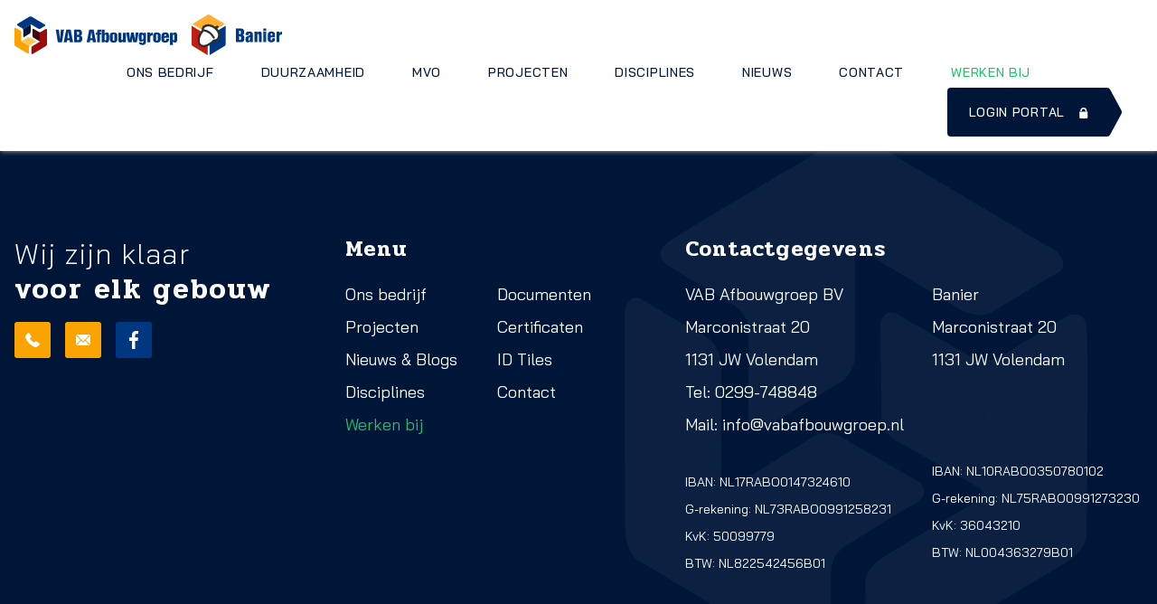

--- FILE ---
content_type: text/html; charset=UTF-8
request_url: https://www.vabafbouwgroep.nl/opdrachtgever/de-bruin-putten-bv/
body_size: 13856
content:
<!DOCTYPE html>
<!--[if IE 7]>
<html class="ie ie7" lang="nl-NL">
<![endif]-->
<!--[if IE 8]>
<html class="ie ie8" lang="nl-NL">
<![endif]-->
<!--[if !(IE 7) & !(IE 8)]><!-->
<html lang="nl-NL">
<!--<![endif]-->
<head>
	<meta charset="UTF-8">
    <meta name="format-detection" content="telephone=no"/>
    <meta name="viewport" content="width=device-width, initial-scale=1.0, maximum-scale=1.0, user-scalable=0" />
	<title>De Bruin Putten BV Archieven - VAB Afbouwgroep</title><style id="rocket-critical-css">.fas{-moz-osx-font-smoothing:grayscale;-webkit-font-smoothing:antialiased;display:inline-block;font-style:normal;font-variant:normal;text-rendering:auto;line-height:1}.fa-home:before{content:"\f015"}@font-face{font-family:'Font Awesome 5 Free';font-style:normal;font-weight:400;font-display:swap;src:url(https://www.vabafbouwgroep.nl/wp-content/themes/vab/fontawesome/webfonts/fa-regular-400.eot);src:url(https://www.vabafbouwgroep.nl/wp-content/themes/vab/fontawesome/webfonts/fa-regular-400.eot?#iefix) format("embedded-opentype"),url(https://www.vabafbouwgroep.nl/wp-content/themes/vab/fontawesome/webfonts/fa-regular-400.woff2) format("woff2"),url(https://www.vabafbouwgroep.nl/wp-content/themes/vab/fontawesome/webfonts/fa-regular-400.woff) format("woff"),url(https://www.vabafbouwgroep.nl/wp-content/themes/vab/fontawesome/webfonts/fa-regular-400.ttf) format("truetype"),url(https://www.vabafbouwgroep.nl/wp-content/themes/vab/fontawesome/webfonts/fa-regular-400.svg#fontawesome) format("svg")}@font-face{font-family:'Font Awesome 5 Free';font-style:normal;font-weight:900;font-display:swap;src:url(https://www.vabafbouwgroep.nl/wp-content/themes/vab/fontawesome/webfonts/fa-solid-900.eot);src:url(https://www.vabafbouwgroep.nl/wp-content/themes/vab/fontawesome/webfonts/fa-solid-900.eot?#iefix) format("embedded-opentype"),url(https://www.vabafbouwgroep.nl/wp-content/themes/vab/fontawesome/webfonts/fa-solid-900.woff2) format("woff2"),url(https://www.vabafbouwgroep.nl/wp-content/themes/vab/fontawesome/webfonts/fa-solid-900.woff) format("woff"),url(https://www.vabafbouwgroep.nl/wp-content/themes/vab/fontawesome/webfonts/fa-solid-900.ttf) format("truetype"),url(https://www.vabafbouwgroep.nl/wp-content/themes/vab/fontawesome/webfonts/fa-solid-900.svg#fontawesome) format("svg")}.fas{font-family:'Font Awesome 5 Free';font-weight:900}h2,h3{overflow-wrap:break-word}ul{overflow-wrap:break-word}p{overflow-wrap:break-word}:root{--wp--preset--font-size--normal:16px;--wp--preset--font-size--huge:42px}.screen-reader-text{border:0;clip:rect(1px,1px,1px,1px);-webkit-clip-path:inset(50%);clip-path:inset(50%);height:1px;margin:-1px;overflow:hidden;padding:0;position:absolute;width:1px;word-wrap:normal!important}html{font-size:18px;overflow-y:scroll;-webkit-text-size-adjust:100%;-ms-text-size-adjust:100%;scroll-behavior:smooth}body{margin:0;font-family:'Bai Jamjuree',sans-serif;overflow:hidden;color:#001638}*{-webkit-box-sizing:border-box;-moz-box-sizing:border-box;box-sizing:border-box}footer,header,nav,section{display:block}.screen-reader-text{clip:rect(1px,1px,1px,1px);overflow:hidden;position:absolute!important;height:1px;width:1px}:focus{outline:0}ul{padding:0;margin:0;list-style-position:inside;list-style-type:none}h2,h3{clear:both;line-height:1.2;letter-spacing:1.2px;font-weight:600;font-family:'Pridi',serif}h2{margin-top:0;margin-bottom:16px;font-size:24px}h3{margin-top:0;margin-bottom:16px;font-size:18px}strong{font-weight:600}p,li,a{line-height:28px}p{margin:16px 0px}a{text-decoration:none}li{line-height:2}.home-link{position:relative;display:block;width:100%;max-width:200px}section:after{visibility:hidden;display:block;font-size:0;content:" ";clear:both;height:0}.bg-img{background-size:cover;background-position:center center;background-repeat:no-repeat}::-webkit-input-placeholder{color:}:-moz-placeholder{color:}::-moz-placeholder{color:}:-ms-input-placeholder{color:}.inner{width:100%;max-width:1472px;margin:0 auto;padding:0 16px;line-height:1.8;position:relative}.flexbox-wrapper{display:flex;flex-wrap:wrap}.c-btn{display:table;padding:16px 24px;line-height:18px;text-decoration:none;border-radius:4px;text-transform:uppercase;font-size:14px;letter-spacing:.7px;font-weight:500}.menu span:nth-of-type(3){width:50%;right:0}.menu span:nth-of-type(2){width:75%;right:0}.menu{width:30px;height:20px;order:2;position:relative;align-self:center}.menu span{position:absolute;width:100%;height:2px;background:black}.menu span:nth-of-type(2){top:50%}.menu span:nth-of-type(3){bottom:0}div#navbar{order:4;flex-basis:100%;width:100%}div#navbar ul.nav-menu li a{color:#001638;font-size:16px;font-weight:600}div#navbar ul.nav-menu li:first-of-type{padding-top:16px}div#navbar ul{max-height:0;overflow:hidden}.fixed-nav .flexbox-wrapper{align-items:center;justify-content:space-between}.fixed-nav{position:relative;padding:8px 0px}.fixed-nav .c-btn{display:none}.fixed-nav div.logos{display:flex;flex-wrap:nowrap;align-items:center}a.banier-logo.bg-img{width:100px;height:40px;display:inline-block;background-size:contain;margin-left:8px}.fixed-nav{position:fixed;top:0;width:100%;z-index:9999;background:white;box-shadow:1px 1px 5px #888888}body{padding-top:56px}section.crumbs p#breadcrumbs{margin:0}section.crumbs a,section.crumbs span{color:white;text-transform:uppercase;letter-spacing:.7px;font-size:12px;font-weight:500}section.crumbs{background:#0D2242;color:white;padding:8px 0px}div.c-btn a.c-btn{margin-right:0;padding-right:16px;color:white}div.c-btn{position:relative;padding:0}div.c-btn svg{height:54px;position:absolute;right:-17px;top:0}body:not(.home) section.crumbs{border-bottom:1px solid rgb(255 255 255 / 20%)}a.home-link.bg-img{width:170px;height:40px;background-size:contain;background-position:center left}section.footer .inner>div{flex-basis:100%;width:100%}section.footer .inner>div>div{max-height:0;overflow:hidden}section.footer{position:relative;padding:32px 0px;background:#001638 url(https://www.vabafbouwgroep.nl/wp-content/uploads/2022/01/background-logo.svg) no-repeat;color:white;border-top:1px solid rgb(255 255 255 / 20%);background-position:-50% -100px;background-size:500px}section.footer .inner>div.info-box h2 strong{font-family:'Pridi',serif;display:block;font-size:24px;letter-spacing:1.7px;line-height:32px;font-weight:600}section.footer .inner>div.info-box h2{font-family:'Bai Jamjuree',sans-serif;font-weight:300;font-size:24px;line-height:32px;margin-bottom:16px}ul#menu-footer-menu li a{color:white}ul#menu-footer-menu{height:auto;width:auto}.menu-box ul li{flex-basis:50%;width:50%}section.footer .inner>div>div>ul{margin-bottom:16px}.menu-box ul{display:flex;flex-wrap:wrap}section.footer .inner>div h3{font-size:18px;line-height:24px;letter-spacing:0;margin-bottom:16px;font-weight:500;font-family:'Bai Jamjuree',sans-serif}ul li.green-text.menu-item a{color:#21C16B!important}.contact-box ul.gegevens li.Klein{font-size:14px;line-height:30px}section.footer .inner>div>div.social-links.flexbox-wrapper{max-height:inherit;display:flex;flex-wrap:nowrap;align-items:center;justify-content:flex-start;margin-bottom:64px}.social-links.flexbox-wrapper>a.Blauw{background:#003783;background-size:10px!important}.social-links.flexbox-wrapper>a.Geel{background:#fba300}.social-links.flexbox-wrapper>a{width:40px;height:40px;display:block;border-radius:3px;margin-right:16px;background-repeat:no-repeat!important;background-position:center center!important;background-size:16px!important}section.footer .inner>div.contact-box{margin-bottom:0}section.footer .inner>div.menu-box,section.footer .inner>div.contact-box{border-bottom:1px solid rgb(255 255 255 / 20%);margin-bottom:16px}section.footer .inner>div.contact-box div.flexbox-wrapper>ul:nth-of-type(2){margin-top:32px}.menu-box>h3,.contact-box>h3{position:relative}.menu-box>h3:after,.contact-box>h3:after{content:'';display:block;width:12px;height:12px;position:absolute;background:url(https://www.vabafbouwgroep.nl/wp-content/uploads/2022/01/down-chevron.png) no-repeat;background-size:contain;background-position:center center;right:0;top:6px}section.footer .inner>div.contact-box div.flexbox-wrapper>ul{flex-basis:100%;width:100%}section.meta-footer ul li:first-of-type{flex-basis:100%;width:100%}section.meta-footer ul li{margin-right:8px;flex-basis:100%;width:100%}section.meta-footer ul{display:flex;flex-wrap:wrap}section.footer .inner>div.contact-box div.flexbox-wrapper>ul li{min-height:8px}section.meta-footer a{color:white;line-height:25px}section.meta-footer{position:relative;background:#001638;padding:8px 0px;color:white;padding-top:0;font-size:14px;font-weight:300;line-height:25px}.certificering-box>span:nth-of-type(2){background-position:50% 0%}.certificering-box>span:nth-of-type(4){background-size:50px}.certificering-box>span:last-of-type{width:calc(66.66% - 8px);background-size:120px}.certificering-box>span{background-size:auto;height:40px;width:calc(33.33% - 8px);background-color:white;border-radius:4px;margin-right:8px;margin-bottom:8px;background-position:center center}.certificering-box{order:-1;display:flex;flex-wrap:wrap;justify-content:flex-start;align-items:center;flex-basis:60%;width:60%;margin-bottom:24px}@media (min-width:768px){.fixed-nav div.c-btn{display:flex;margin-left:auto;margin-right:40px}.c-btn{line-height:22px}section.footer{background-position:150% 50%;padding:72px 0px}.fixed-nav .logos{display:flex;align-items:center}.fixed-nav{padding:16px 0px}.fixed-nav a.c-btn{margin-left:auto;display:block;margin-right:40px}.fixed-nav a.c-btn{display:flex;align-items:center}a.c-btn .slotje{width:14px;height:15px;display:inline-block;background:url(https://www.vabafbouwgroep.nl/wp-content/uploads/2022/01/slotje.svg) no-repeat;background-position:100% 50%;margin-left:16px;background-size:contain}section.footer .inner>div.info-box h2,section.footer .inner>div.info-box h2 strong{font-size:32px;line-height:40px}section.crumbs{padding:16px 0px}a.banier-logo.bg-img{width:90px;height:40px;display:inline-block;background-size:contain;margin-left:8px;background-position:center left}.certificering-box{flex-wrap:nowrap}body{padding-top:86px}}@media (min-width:1024px){a.home-link.bg-img{width:180px;height:42px}a.banier-logo.bg-img{height:45px;width:100px;margin-left:16px}section.footer .inner>div>div>ul{margin-bottom:0}section.footer .inner>div.contact-box .flexbox-wrapper>ul.gegevens{flex-basis:50%;width:50%;margin-top:0!important}section.crumbs p#breadcrumbs>span>span>span.breadcrumb_last{margin-left:8px}section.crumbs p#breadcrumbs>span>span>a:first-of-type{margin-right:8px}section.crumbs a,section.crumbs span{font-size:14px;line-height:18px}section.footer .inner>div>div{max-height:initial;overflow:initial}section.footer .inner>div.menu-box,section.footer .inner>div.contact-box{border-bottom:0;margin-bottom:0}section.meta-footer ul{flex-basis:60%;width:60%}section.meta-footer ul li,section.meta-footer ul li:first-of-type{flex-basis:250px;margin-right:0}.certificering-box span{margin-right:0;margin-bottom:0;margin-left:8px}.meta-footer>.flexbox-wrapper{flex-wrap:nowrap;align-items:center;justify-content:space-between}.certificering-box{order:initial;flex-basis:460px;width:460px;margin-bottom:0}section.meta-footer{padding-top:8px;border-top:1px solid rgb(255 255 255 / 20%)}.menu-box>h3:after,.contact-box>h3:after{display:none}section.footer{background-position:110% 50%;background-size:65%}section.footer .inner>div.contact-box{flex-basis:60%;width:60%;margin-top:0}section.footer .inner>div.menu-box{flex-basis:40%;width:40%;margin-top:0}}@media (min-width:1180px){.fixed-nav .flexbox-wrapper{max-width:1712px}ul#menu-footer-menu li:nth-of-type(2n){padding-left:20px}div#navbar ul.nav-menu li:first-of-type{padding-top:0}div#navbar ul.nav-menu li a{font-size:14px;font-weight:500}section.meta-footer ul{flex-basis:500px;width:500px}section.footer .inner>div.contact-box div.flexbox-wrapper>ul li{min-height:30px}.fixed-nav a.c-btn{margin-right:0;margin-left:initial}.menu{display:none}div#navbar{order:initial;flex-basis:auto;width:auto;margin:0 auto}div#navbar ul li a{text-transform:uppercase;font-size:14px;font-weight:500;color:#001638;letter-spacing:.7px}div#navbar ul li{margin:0px 26px}div#navbar ul{max-height:initial;overflow:initial;display:flex}section.footer{background-position:90% 30%;background-size:40%;padding:112px 0px}.footer .inner.flexbox-wrapper{flex-wrap:nowrap;align-items:flex-start;justify-content:space-between}section.footer .inner>div{flex-basis:285px;width:285px}section.footer .inner>div{flex-basis:285px;width:285px}section.footer .inner>div.menu-box{flex-basis:295px;width:295px}section.footer .inner>div.contact-box{flex-basis:506px;width:506px}section.footer .inner>div.contact-box div.flexbox-wrapper>ul:nth-of-type(2){padding-left:20px}section.footer .inner>div h3{font-size:24px;line-height:32px;letter-spacing:1.2px;margin-bottom:16px;font-weight:600;font-family:'Pridi',serif}}@media (max-width:1024px){a[href^="tel"]{text-decoration:none}}@media (max-width:768px){section.meta-footer ul.links li:nth-of-type(4){order:2}section.meta-footer ul.links li:nth-of-type(3){order:4}section.meta-footer ul.links li:nth-of-type(2){order:1}section.meta-footer ul.links li:nth-of-type(1){order:3}section.meta-footer ul.links{padding-bottom:32px}}@media (max-width:500px){div.c-btn svg{height:50px;right:-15px}}</style><link rel="preload" as="style" href="https://fonts.googleapis.com/css?family=Source%20Sans%20Pro%3A300%2C400%2C700%2C300italic%2C400italic%2C700italic%7CBitter%3A400%2C700&#038;subset=latin%2Clatin-ext&#038;display=swap" /><link rel="stylesheet" href="https://fonts.googleapis.com/css?family=Source%20Sans%20Pro%3A300%2C400%2C700%2C300italic%2C400italic%2C700italic%7CBitter%3A400%2C700&#038;subset=latin%2Clatin-ext&#038;display=swap" media="print" onload="this.media='all'" /><noscript><link rel="stylesheet" href="https://fonts.googleapis.com/css?family=Source%20Sans%20Pro%3A300%2C400%2C700%2C300italic%2C400italic%2C700italic%7CBitter%3A400%2C700&#038;subset=latin%2Clatin-ext&#038;display=swap" /></noscript><link rel="preload" as="style" href="https://fonts.googleapis.com/css2?family=Bai+Jamjuree:ital,wght@0,300;0,400;0,500;0,600;1,300;1,400;1,500;1,600&#038;family=Pridi:wght@200;300;400;500;600&#038;display=swap" /><link rel="stylesheet" href="https://fonts.googleapis.com/css2?family=Bai+Jamjuree:ital,wght@0,300;0,400;0,500;0,600;1,300;1,400;1,500;1,600&#038;family=Pridi:wght@200;300;400;500;600&#038;display=swap" media="print" onload="this.media='all'" /><noscript><link rel="stylesheet" href="https://fonts.googleapis.com/css2?family=Bai+Jamjuree:ital,wght@0,300;0,400;0,500;0,600;1,300;1,400;1,500;1,600&#038;family=Pridi:wght@200;300;400;500;600&#038;display=swap" /></noscript><link rel="preload" href="https://www.vabafbouwgroep.nl/wp-content/cache/min/1/5307034248117e1fb84709e15be8cae4.css" data-rocket-async="style" as="style" onload="this.onload=null;this.rel='stylesheet'" onerror="this.removeAttribute('data-rocket-async')"  media="all" data-minify="1" />
	<link rel="profile" href="http://gmpg.org/xfn/11">
	
	
	
	<link rel="preconnect" href="https://fonts.googleapis.com">
	<link rel="preconnect" href="https://fonts.gstatic.com" crossorigin>
	
	<link rel="pingback" href="https://www.vabafbouwgroep.nl/xmlrpc.php">
	<script data-minify="1" src="https://www.vabafbouwgroep.nl/wp-content/cache/min/1/ajax/libs/jquery/3.6.0/jquery.min.js?ver=1768549226"></script>
	<script src="https://www.vabafbouwgroep.nl/wp-content/themes/vab/js/owl.carousel.min.js"></script>
    
    <!-- Google tag (gtag.js) -->
    <script async src="https://www.googletagmanager.com/gtag/js?id=G-LVDFB3VZD6"></script>
    <script>
      window.dataLayer = window.dataLayer || [];
      function gtag(){dataLayer.push(arguments);}
      gtag('js', new Date());

      gtag('config', 'G-LVDFB3VZD6');
    </script>

	<meta name='robots' content='index, follow, max-image-preview:large, max-snippet:-1, max-video-preview:-1' />

	<!-- This site is optimized with the Yoast SEO plugin v26.8 - https://yoast.com/product/yoast-seo-wordpress/ -->
	<link rel="canonical" href="https://www.vabafbouwgroep.nl/opdrachtgever/de-bruin-putten-bv/" />
	<meta property="og:locale" content="nl_NL" />
	<meta property="og:type" content="article" />
	<meta property="og:title" content="De Bruin Putten BV Archieven - VAB Afbouwgroep" />
	<meta property="og:url" content="https://www.vabafbouwgroep.nl/opdrachtgever/de-bruin-putten-bv/" />
	<meta property="og:site_name" content="VAB Afbouwgroep" />
	<meta name="twitter:card" content="summary_large_image" />
	<script type="application/ld+json" class="yoast-schema-graph">{"@context":"https://schema.org","@graph":[{"@type":"CollectionPage","@id":"https://www.vabafbouwgroep.nl/opdrachtgever/de-bruin-putten-bv/","url":"https://www.vabafbouwgroep.nl/opdrachtgever/de-bruin-putten-bv/","name":"De Bruin Putten BV Archieven - VAB Afbouwgroep","isPartOf":{"@id":"https://www.vabafbouwgroep.nl/#website"},"primaryImageOfPage":{"@id":"https://www.vabafbouwgroep.nl/opdrachtgever/de-bruin-putten-bv/#primaryimage"},"image":{"@id":"https://www.vabafbouwgroep.nl/opdrachtgever/de-bruin-putten-bv/#primaryimage"},"thumbnailUrl":"https://www.vabafbouwgroep.nl/wp-content/uploads/2022/02/Woudenberg.jpg","breadcrumb":{"@id":"https://www.vabafbouwgroep.nl/opdrachtgever/de-bruin-putten-bv/#breadcrumb"},"inLanguage":"nl-NL"},{"@type":"ImageObject","inLanguage":"nl-NL","@id":"https://www.vabafbouwgroep.nl/opdrachtgever/de-bruin-putten-bv/#primaryimage","url":"https://www.vabafbouwgroep.nl/wp-content/uploads/2022/02/Woudenberg.jpg","contentUrl":"https://www.vabafbouwgroep.nl/wp-content/uploads/2022/02/Woudenberg.jpg","width":1300,"height":593},{"@type":"BreadcrumbList","@id":"https://www.vabafbouwgroep.nl/opdrachtgever/de-bruin-putten-bv/#breadcrumb","itemListElement":[{"@type":"ListItem","position":1,"name":"","item":"https://www.vabafbouwgroep.nl/"},{"@type":"ListItem","position":2,"name":"De Bruin Putten BV"}]},{"@type":"WebSite","@id":"https://www.vabafbouwgroep.nl/#website","url":"https://www.vabafbouwgroep.nl/","name":"VAB Afbouwgroep","description":"","potentialAction":[{"@type":"SearchAction","target":{"@type":"EntryPoint","urlTemplate":"https://www.vabafbouwgroep.nl/?s={search_term_string}"},"query-input":{"@type":"PropertyValueSpecification","valueRequired":true,"valueName":"search_term_string"}}],"inLanguage":"nl-NL"}]}</script>
	<!-- / Yoast SEO plugin. -->


<link rel='dns-prefetch' href='//fonts.googleapis.com' />
<link href='https://fonts.gstatic.com' crossorigin rel='preconnect' />
<link rel="alternate" type="application/rss+xml" title="VAB Afbouwgroep &raquo; feed" href="https://www.vabafbouwgroep.nl/feed/" />
<link rel="alternate" type="application/rss+xml" title="VAB Afbouwgroep &raquo; De Bruin Putten BV Opdrachtgever feed" href="https://www.vabafbouwgroep.nl/opdrachtgever/de-bruin-putten-bv/feed/" />
<style id='wp-img-auto-sizes-contain-inline-css' type='text/css'>
img:is([sizes=auto i],[sizes^="auto," i]){contain-intrinsic-size:3000px 1500px}
/*# sourceURL=wp-img-auto-sizes-contain-inline-css */
</style>
<style id='wp-emoji-styles-inline-css' type='text/css'>

	img.wp-smiley, img.emoji {
		display: inline !important;
		border: none !important;
		box-shadow: none !important;
		height: 1em !important;
		width: 1em !important;
		margin: 0 0.07em !important;
		vertical-align: -0.1em !important;
		background: none !important;
		padding: 0 !important;
	}
/*# sourceURL=wp-emoji-styles-inline-css */
</style>
<style id='wp-block-library-inline-css' type='text/css'>
:root{--wp-block-synced-color:#7a00df;--wp-block-synced-color--rgb:122,0,223;--wp-bound-block-color:var(--wp-block-synced-color);--wp-editor-canvas-background:#ddd;--wp-admin-theme-color:#007cba;--wp-admin-theme-color--rgb:0,124,186;--wp-admin-theme-color-darker-10:#006ba1;--wp-admin-theme-color-darker-10--rgb:0,107,160.5;--wp-admin-theme-color-darker-20:#005a87;--wp-admin-theme-color-darker-20--rgb:0,90,135;--wp-admin-border-width-focus:2px}@media (min-resolution:192dpi){:root{--wp-admin-border-width-focus:1.5px}}.wp-element-button{cursor:pointer}:root .has-very-light-gray-background-color{background-color:#eee}:root .has-very-dark-gray-background-color{background-color:#313131}:root .has-very-light-gray-color{color:#eee}:root .has-very-dark-gray-color{color:#313131}:root .has-vivid-green-cyan-to-vivid-cyan-blue-gradient-background{background:linear-gradient(135deg,#00d084,#0693e3)}:root .has-purple-crush-gradient-background{background:linear-gradient(135deg,#34e2e4,#4721fb 50%,#ab1dfe)}:root .has-hazy-dawn-gradient-background{background:linear-gradient(135deg,#faaca8,#dad0ec)}:root .has-subdued-olive-gradient-background{background:linear-gradient(135deg,#fafae1,#67a671)}:root .has-atomic-cream-gradient-background{background:linear-gradient(135deg,#fdd79a,#004a59)}:root .has-nightshade-gradient-background{background:linear-gradient(135deg,#330968,#31cdcf)}:root .has-midnight-gradient-background{background:linear-gradient(135deg,#020381,#2874fc)}:root{--wp--preset--font-size--normal:16px;--wp--preset--font-size--huge:42px}.has-regular-font-size{font-size:1em}.has-larger-font-size{font-size:2.625em}.has-normal-font-size{font-size:var(--wp--preset--font-size--normal)}.has-huge-font-size{font-size:var(--wp--preset--font-size--huge)}.has-text-align-center{text-align:center}.has-text-align-left{text-align:left}.has-text-align-right{text-align:right}.has-fit-text{white-space:nowrap!important}#end-resizable-editor-section{display:none}.aligncenter{clear:both}.items-justified-left{justify-content:flex-start}.items-justified-center{justify-content:center}.items-justified-right{justify-content:flex-end}.items-justified-space-between{justify-content:space-between}.screen-reader-text{border:0;clip-path:inset(50%);height:1px;margin:-1px;overflow:hidden;padding:0;position:absolute;width:1px;word-wrap:normal!important}.screen-reader-text:focus{background-color:#ddd;clip-path:none;color:#444;display:block;font-size:1em;height:auto;left:5px;line-height:normal;padding:15px 23px 14px;text-decoration:none;top:5px;width:auto;z-index:100000}html :where(.has-border-color){border-style:solid}html :where([style*=border-top-color]){border-top-style:solid}html :where([style*=border-right-color]){border-right-style:solid}html :where([style*=border-bottom-color]){border-bottom-style:solid}html :where([style*=border-left-color]){border-left-style:solid}html :where([style*=border-width]){border-style:solid}html :where([style*=border-top-width]){border-top-style:solid}html :where([style*=border-right-width]){border-right-style:solid}html :where([style*=border-bottom-width]){border-bottom-style:solid}html :where([style*=border-left-width]){border-left-style:solid}html :where(img[class*=wp-image-]){height:auto;max-width:100%}:where(figure){margin:0 0 1em}html :where(.is-position-sticky){--wp-admin--admin-bar--position-offset:var(--wp-admin--admin-bar--height,0px)}@media screen and (max-width:600px){html :where(.is-position-sticky){--wp-admin--admin-bar--position-offset:0px}}

/*# sourceURL=wp-block-library-inline-css */
</style><style id='global-styles-inline-css' type='text/css'>
:root{--wp--preset--aspect-ratio--square: 1;--wp--preset--aspect-ratio--4-3: 4/3;--wp--preset--aspect-ratio--3-4: 3/4;--wp--preset--aspect-ratio--3-2: 3/2;--wp--preset--aspect-ratio--2-3: 2/3;--wp--preset--aspect-ratio--16-9: 16/9;--wp--preset--aspect-ratio--9-16: 9/16;--wp--preset--color--black: #000000;--wp--preset--color--cyan-bluish-gray: #abb8c3;--wp--preset--color--white: #ffffff;--wp--preset--color--pale-pink: #f78da7;--wp--preset--color--vivid-red: #cf2e2e;--wp--preset--color--luminous-vivid-orange: #ff6900;--wp--preset--color--luminous-vivid-amber: #fcb900;--wp--preset--color--light-green-cyan: #7bdcb5;--wp--preset--color--vivid-green-cyan: #00d084;--wp--preset--color--pale-cyan-blue: #8ed1fc;--wp--preset--color--vivid-cyan-blue: #0693e3;--wp--preset--color--vivid-purple: #9b51e0;--wp--preset--gradient--vivid-cyan-blue-to-vivid-purple: linear-gradient(135deg,rgb(6,147,227) 0%,rgb(155,81,224) 100%);--wp--preset--gradient--light-green-cyan-to-vivid-green-cyan: linear-gradient(135deg,rgb(122,220,180) 0%,rgb(0,208,130) 100%);--wp--preset--gradient--luminous-vivid-amber-to-luminous-vivid-orange: linear-gradient(135deg,rgb(252,185,0) 0%,rgb(255,105,0) 100%);--wp--preset--gradient--luminous-vivid-orange-to-vivid-red: linear-gradient(135deg,rgb(255,105,0) 0%,rgb(207,46,46) 100%);--wp--preset--gradient--very-light-gray-to-cyan-bluish-gray: linear-gradient(135deg,rgb(238,238,238) 0%,rgb(169,184,195) 100%);--wp--preset--gradient--cool-to-warm-spectrum: linear-gradient(135deg,rgb(74,234,220) 0%,rgb(151,120,209) 20%,rgb(207,42,186) 40%,rgb(238,44,130) 60%,rgb(251,105,98) 80%,rgb(254,248,76) 100%);--wp--preset--gradient--blush-light-purple: linear-gradient(135deg,rgb(255,206,236) 0%,rgb(152,150,240) 100%);--wp--preset--gradient--blush-bordeaux: linear-gradient(135deg,rgb(254,205,165) 0%,rgb(254,45,45) 50%,rgb(107,0,62) 100%);--wp--preset--gradient--luminous-dusk: linear-gradient(135deg,rgb(255,203,112) 0%,rgb(199,81,192) 50%,rgb(65,88,208) 100%);--wp--preset--gradient--pale-ocean: linear-gradient(135deg,rgb(255,245,203) 0%,rgb(182,227,212) 50%,rgb(51,167,181) 100%);--wp--preset--gradient--electric-grass: linear-gradient(135deg,rgb(202,248,128) 0%,rgb(113,206,126) 100%);--wp--preset--gradient--midnight: linear-gradient(135deg,rgb(2,3,129) 0%,rgb(40,116,252) 100%);--wp--preset--font-size--small: 13px;--wp--preset--font-size--medium: 20px;--wp--preset--font-size--large: 36px;--wp--preset--font-size--x-large: 42px;--wp--preset--spacing--20: 0.44rem;--wp--preset--spacing--30: 0.67rem;--wp--preset--spacing--40: 1rem;--wp--preset--spacing--50: 1.5rem;--wp--preset--spacing--60: 2.25rem;--wp--preset--spacing--70: 3.38rem;--wp--preset--spacing--80: 5.06rem;--wp--preset--shadow--natural: 6px 6px 9px rgba(0, 0, 0, 0.2);--wp--preset--shadow--deep: 12px 12px 50px rgba(0, 0, 0, 0.4);--wp--preset--shadow--sharp: 6px 6px 0px rgba(0, 0, 0, 0.2);--wp--preset--shadow--outlined: 6px 6px 0px -3px rgb(255, 255, 255), 6px 6px rgb(0, 0, 0);--wp--preset--shadow--crisp: 6px 6px 0px rgb(0, 0, 0);}:where(.is-layout-flex){gap: 0.5em;}:where(.is-layout-grid){gap: 0.5em;}body .is-layout-flex{display: flex;}.is-layout-flex{flex-wrap: wrap;align-items: center;}.is-layout-flex > :is(*, div){margin: 0;}body .is-layout-grid{display: grid;}.is-layout-grid > :is(*, div){margin: 0;}:where(.wp-block-columns.is-layout-flex){gap: 2em;}:where(.wp-block-columns.is-layout-grid){gap: 2em;}:where(.wp-block-post-template.is-layout-flex){gap: 1.25em;}:where(.wp-block-post-template.is-layout-grid){gap: 1.25em;}.has-black-color{color: var(--wp--preset--color--black) !important;}.has-cyan-bluish-gray-color{color: var(--wp--preset--color--cyan-bluish-gray) !important;}.has-white-color{color: var(--wp--preset--color--white) !important;}.has-pale-pink-color{color: var(--wp--preset--color--pale-pink) !important;}.has-vivid-red-color{color: var(--wp--preset--color--vivid-red) !important;}.has-luminous-vivid-orange-color{color: var(--wp--preset--color--luminous-vivid-orange) !important;}.has-luminous-vivid-amber-color{color: var(--wp--preset--color--luminous-vivid-amber) !important;}.has-light-green-cyan-color{color: var(--wp--preset--color--light-green-cyan) !important;}.has-vivid-green-cyan-color{color: var(--wp--preset--color--vivid-green-cyan) !important;}.has-pale-cyan-blue-color{color: var(--wp--preset--color--pale-cyan-blue) !important;}.has-vivid-cyan-blue-color{color: var(--wp--preset--color--vivid-cyan-blue) !important;}.has-vivid-purple-color{color: var(--wp--preset--color--vivid-purple) !important;}.has-black-background-color{background-color: var(--wp--preset--color--black) !important;}.has-cyan-bluish-gray-background-color{background-color: var(--wp--preset--color--cyan-bluish-gray) !important;}.has-white-background-color{background-color: var(--wp--preset--color--white) !important;}.has-pale-pink-background-color{background-color: var(--wp--preset--color--pale-pink) !important;}.has-vivid-red-background-color{background-color: var(--wp--preset--color--vivid-red) !important;}.has-luminous-vivid-orange-background-color{background-color: var(--wp--preset--color--luminous-vivid-orange) !important;}.has-luminous-vivid-amber-background-color{background-color: var(--wp--preset--color--luminous-vivid-amber) !important;}.has-light-green-cyan-background-color{background-color: var(--wp--preset--color--light-green-cyan) !important;}.has-vivid-green-cyan-background-color{background-color: var(--wp--preset--color--vivid-green-cyan) !important;}.has-pale-cyan-blue-background-color{background-color: var(--wp--preset--color--pale-cyan-blue) !important;}.has-vivid-cyan-blue-background-color{background-color: var(--wp--preset--color--vivid-cyan-blue) !important;}.has-vivid-purple-background-color{background-color: var(--wp--preset--color--vivid-purple) !important;}.has-black-border-color{border-color: var(--wp--preset--color--black) !important;}.has-cyan-bluish-gray-border-color{border-color: var(--wp--preset--color--cyan-bluish-gray) !important;}.has-white-border-color{border-color: var(--wp--preset--color--white) !important;}.has-pale-pink-border-color{border-color: var(--wp--preset--color--pale-pink) !important;}.has-vivid-red-border-color{border-color: var(--wp--preset--color--vivid-red) !important;}.has-luminous-vivid-orange-border-color{border-color: var(--wp--preset--color--luminous-vivid-orange) !important;}.has-luminous-vivid-amber-border-color{border-color: var(--wp--preset--color--luminous-vivid-amber) !important;}.has-light-green-cyan-border-color{border-color: var(--wp--preset--color--light-green-cyan) !important;}.has-vivid-green-cyan-border-color{border-color: var(--wp--preset--color--vivid-green-cyan) !important;}.has-pale-cyan-blue-border-color{border-color: var(--wp--preset--color--pale-cyan-blue) !important;}.has-vivid-cyan-blue-border-color{border-color: var(--wp--preset--color--vivid-cyan-blue) !important;}.has-vivid-purple-border-color{border-color: var(--wp--preset--color--vivid-purple) !important;}.has-vivid-cyan-blue-to-vivid-purple-gradient-background{background: var(--wp--preset--gradient--vivid-cyan-blue-to-vivid-purple) !important;}.has-light-green-cyan-to-vivid-green-cyan-gradient-background{background: var(--wp--preset--gradient--light-green-cyan-to-vivid-green-cyan) !important;}.has-luminous-vivid-amber-to-luminous-vivid-orange-gradient-background{background: var(--wp--preset--gradient--luminous-vivid-amber-to-luminous-vivid-orange) !important;}.has-luminous-vivid-orange-to-vivid-red-gradient-background{background: var(--wp--preset--gradient--luminous-vivid-orange-to-vivid-red) !important;}.has-very-light-gray-to-cyan-bluish-gray-gradient-background{background: var(--wp--preset--gradient--very-light-gray-to-cyan-bluish-gray) !important;}.has-cool-to-warm-spectrum-gradient-background{background: var(--wp--preset--gradient--cool-to-warm-spectrum) !important;}.has-blush-light-purple-gradient-background{background: var(--wp--preset--gradient--blush-light-purple) !important;}.has-blush-bordeaux-gradient-background{background: var(--wp--preset--gradient--blush-bordeaux) !important;}.has-luminous-dusk-gradient-background{background: var(--wp--preset--gradient--luminous-dusk) !important;}.has-pale-ocean-gradient-background{background: var(--wp--preset--gradient--pale-ocean) !important;}.has-electric-grass-gradient-background{background: var(--wp--preset--gradient--electric-grass) !important;}.has-midnight-gradient-background{background: var(--wp--preset--gradient--midnight) !important;}.has-small-font-size{font-size: var(--wp--preset--font-size--small) !important;}.has-medium-font-size{font-size: var(--wp--preset--font-size--medium) !important;}.has-large-font-size{font-size: var(--wp--preset--font-size--large) !important;}.has-x-large-font-size{font-size: var(--wp--preset--font-size--x-large) !important;}
/*# sourceURL=global-styles-inline-css */
</style>

<style id='classic-theme-styles-inline-css' type='text/css'>
/*! This file is auto-generated */
.wp-block-button__link{color:#fff;background-color:#32373c;border-radius:9999px;box-shadow:none;text-decoration:none;padding:calc(.667em + 2px) calc(1.333em + 2px);font-size:1.125em}.wp-block-file__button{background:#32373c;color:#fff;text-decoration:none}
/*# sourceURL=/wp-includes/css/classic-themes.min.css */
</style>






<script type="text/javascript" src="https://www.vabafbouwgroep.nl/wp-includes/js/jquery/jquery.min.js?ver=3.7.1" id="jquery-core-js"></script>
<script type="text/javascript" src="https://www.vabafbouwgroep.nl/wp-includes/js/jquery/jquery-migrate.min.js?ver=3.4.1" id="jquery-migrate-js"></script>
<script type="text/javascript" src="https://www.vabafbouwgroep.nl/wp-content/plugins/responsive-lightbox/assets/dompurify/purify.min.js?ver=3.3.1" id="dompurify-js"></script>
<script type="text/javascript" id="responsive-lightbox-sanitizer-js-before">
/* <![CDATA[ */
window.RLG = window.RLG || {}; window.RLG.sanitizeAllowedHosts = ["youtube.com","www.youtube.com","youtu.be","vimeo.com","player.vimeo.com"];
//# sourceURL=responsive-lightbox-sanitizer-js-before
/* ]]> */
</script>
<script data-minify="1" type="text/javascript" src="https://www.vabafbouwgroep.nl/wp-content/cache/min/1/wp-content/plugins/responsive-lightbox/js/sanitizer.js?ver=1768549226" id="responsive-lightbox-sanitizer-js"></script>
<script type="text/javascript" src="https://www.vabafbouwgroep.nl/wp-content/plugins/responsive-lightbox/assets/swipebox/jquery.swipebox.min.js?ver=1.5.2" id="responsive-lightbox-swipebox-js"></script>
<script type="text/javascript" src="https://www.vabafbouwgroep.nl/wp-includes/js/underscore.min.js?ver=1.13.7" id="underscore-js"></script>
<script type="text/javascript" src="https://www.vabafbouwgroep.nl/wp-content/plugins/responsive-lightbox/assets/infinitescroll/infinite-scroll.pkgd.min.js?ver=4.0.1" id="responsive-lightbox-infinite-scroll-js"></script>
<script type="text/javascript" id="responsive-lightbox-js-before">
/* <![CDATA[ */
var rlArgs = {"script":"swipebox","selector":"lightbox","customEvents":"","activeGalleries":true,"animation":true,"hideCloseButtonOnMobile":false,"removeBarsOnMobile":false,"hideBars":true,"hideBarsDelay":5000,"videoMaxWidth":1080,"useSVG":true,"loopAtEnd":false,"woocommerce_gallery":false,"ajaxurl":"https:\/\/www.vabafbouwgroep.nl\/wp-admin\/admin-ajax.php","nonce":"ec4bcba881","preview":false,"postId":940,"scriptExtension":false};

//# sourceURL=responsive-lightbox-js-before
/* ]]> */
</script>
<script data-minify="1" type="text/javascript" src="https://www.vabafbouwgroep.nl/wp-content/cache/min/1/wp-content/plugins/responsive-lightbox/js/front.js?ver=1768549226" id="responsive-lightbox-js"></script>
<script type="text/javascript" id="search-filter-plugin-build-js-extra">
/* <![CDATA[ */
var SF_LDATA = {"ajax_url":"https://www.vabafbouwgroep.nl/wp-admin/admin-ajax.php","home_url":"https://www.vabafbouwgroep.nl/","extensions":[]};
//# sourceURL=search-filter-plugin-build-js-extra
/* ]]> */
</script>
<script type="text/javascript" src="https://www.vabafbouwgroep.nl/wp-content/plugins/search-filter-pro/public/assets/js/search-filter-build.min.js?ver=2.5.7" id="search-filter-plugin-build-js"></script>
<script type="text/javascript" src="https://www.vabafbouwgroep.nl/wp-content/plugins/search-filter-pro/public/assets/js/chosen.jquery.min.js?ver=2.5.7" id="search-filter-plugin-chosen-js"></script>
<link rel="https://api.w.org/" href="https://www.vabafbouwgroep.nl/wp-json/" /><link rel="alternate" title="JSON" type="application/json" href="https://www.vabafbouwgroep.nl/wp-json/wp/v2/opdrachtgever/18" /><link rel="EditURI" type="application/rsd+xml" title="RSD" href="https://www.vabafbouwgroep.nl/xmlrpc.php?rsd" />

	<style type="text/css" id="qstylezthema-header-css">
			.site-title,
		.site-description {
			position: absolute;
			clip: rect(1px 1px 1px 1px); /* IE7 */
			clip: rect(1px, 1px, 1px, 1px);
		}
			.site-header .home-link {
			min-height: 0;
		}
		</style>
	<link rel="icon" href="https://www.vabafbouwgroep.nl/wp-content/uploads/2022/01/cropped-favicon-32x32.png" sizes="32x32" />
<link rel="icon" href="https://www.vabafbouwgroep.nl/wp-content/uploads/2022/01/cropped-favicon-192x192.png" sizes="192x192" />
<link rel="apple-touch-icon" href="https://www.vabafbouwgroep.nl/wp-content/uploads/2022/01/cropped-favicon-180x180.png" />
<meta name="msapplication-TileImage" content="https://www.vabafbouwgroep.nl/wp-content/uploads/2022/01/cropped-favicon-270x270.png" />
<script>
/*! loadCSS rel=preload polyfill. [c]2017 Filament Group, Inc. MIT License */
(function(w){"use strict";if(!w.loadCSS){w.loadCSS=function(){}}
var rp=loadCSS.relpreload={};rp.support=(function(){var ret;try{ret=w.document.createElement("link").relList.supports("preload")}catch(e){ret=!1}
return function(){return ret}})();rp.bindMediaToggle=function(link){var finalMedia=link.media||"all";function enableStylesheet(){link.media=finalMedia}
if(link.addEventListener){link.addEventListener("load",enableStylesheet)}else if(link.attachEvent){link.attachEvent("onload",enableStylesheet)}
setTimeout(function(){link.rel="stylesheet";link.media="only x"});setTimeout(enableStylesheet,3000)};rp.poly=function(){if(rp.support()){return}
var links=w.document.getElementsByTagName("link");for(var i=0;i<links.length;i++){var link=links[i];if(link.rel==="preload"&&link.getAttribute("as")==="style"&&!link.getAttribute("data-loadcss")){link.setAttribute("data-loadcss",!0);rp.bindMediaToggle(link)}}};if(!rp.support()){rp.poly();var run=w.setInterval(rp.poly,500);if(w.addEventListener){w.addEventListener("load",function(){rp.poly();w.clearInterval(run)})}else if(w.attachEvent){w.attachEvent("onload",function(){rp.poly();w.clearInterval(run)})}}
if(typeof exports!=="undefined"){exports.loadCSS=loadCSS}
else{w.loadCSS=loadCSS}}(typeof global!=="undefined"?global:this))
</script>    
    <!-- Hotjar Tracking Code for VAB Afbouwgroep -->
    <script>
        (function(h,o,t,j,a,r){
            h.hj=h.hj||function(){(h.hj.q=h.hj.q||[]).push(arguments)};
            h._hjSettings={hjid:5107276,hjsv:6};
            a=o.getElementsByTagName('head')[0];
            r=o.createElement('script');r.async=1;
            r.src=t+h._hjSettings.hjid+j+h._hjSettings.hjsv;
            a.appendChild(r);
        })(window,document,'https://static.hotjar.com/c/hotjar-','.js?sv=');
    </script>

    
</head>

<body class="archive tax-opdrachtgever term-de-bruin-putten-bv term-18 wp-theme-vab single-author">
	<div id="page" class="hfeed site">
		<header id="masthead" class="site-header" role="banner">
			<div class="fixed-nav">
				<div class="inner flexbox-wrapper">
					<div class="logos">
						<a class="home-link bg-img" href="https://www.vabafbouwgroep.nl/" title="VAB Afbouwgroep" rel="home">
														    <img src="https://www.vabafbouwgroep.nl/wp-content/uploads/2022/01/VAB-logo.svg" alt="" />
													</a>	
						<a href="#" class="banier-logo bg-img" target="_blank">
														    <img src="https://www.vabafbouwgroep.nl/wp-content/uploads/2022/01/Banier-logo.svg" alt="" />
													</a>
					</div>
					<div id="navbar" class="navbar">
						<nav id="site-navigation" class="navigation main-navigation" role="navigation">
							<a class="screen-reader-text skip-link" href="#content" title="Skip to content">Skip to content</a>
							<div class="menu-menu-container"><ul id="primary-menu" class="nav-menu"><li id="menu-item-176" class="menu-item menu-item-type-post_type menu-item-object-page menu-item-176"><a href="https://www.vabafbouwgroep.nl/ons-bedrijf/">Ons bedrijf</a></li>
<li id="menu-item-2063" class="menu-item menu-item-type-post_type menu-item-object-page menu-item-2063"><a href="https://www.vabafbouwgroep.nl/duurzaamheid/">Duurzaamheid</a></li>
<li id="menu-item-2064" class="menu-item menu-item-type-post_type menu-item-object-page menu-item-2064"><a href="https://www.vabafbouwgroep.nl/maatschappelijk-verantwoord-ondernemen/">MVO</a></li>
<li id="menu-item-180" class="menu-item menu-item-type-post_type menu-item-object-page menu-item-180"><a href="https://www.vabafbouwgroep.nl/projecten/">Projecten</a></li>
<li id="menu-item-174" class="menu-item menu-item-type-post_type menu-item-object-page menu-item-174"><a href="https://www.vabafbouwgroep.nl/diensten/">Disciplines</a></li>
<li id="menu-item-175" class="menu-item menu-item-type-post_type menu-item-object-page menu-item-175"><a href="https://www.vabafbouwgroep.nl/nieuws/">Nieuws</a></li>
<li id="menu-item-173" class="menu-item menu-item-type-post_type menu-item-object-page menu-item-173"><a href="https://www.vabafbouwgroep.nl/contact/">Contact</a></li>
<li id="menu-item-177" class="green-text menu-item menu-item-type-post_type menu-item-object-page menu-item-177"><a href="https://www.vabafbouwgroep.nl/werken-bij/">Werken bij</a></li>
</ul></div>						</nav><!-- #site-navigation -->
					</div><!-- #navbar -->
					<div class="menu">
						<span></span>
						<span></span>
						<span></span>
					</div>
										    <div class="c-btn">
					    <a class="c-btn" href="https://www.vabafbouwgroep.nl/login-portal/"  style="background: #001638; color: #ffffff"  target="_blank">Login portal <span class="slotje"></span></a>
					    <svg data-name="Laag 1" xmlns="http://www.w3.org/2000/svg" viewBox="0 0 21.57 53.99"><defs></defs><path class="cls-1" fill="#001638" d="M0,51V3A3,3,0,0,1,3,0H5.73A3.73,3.73,0,0,1,9,2.09L21,24.75A4.79,4.79,0,0,1,21.57,27h0A4.83,4.83,0,0,1,21,29.25L9,51.91A3.73,3.73,0,0,1,5.74,54H3A3,3,0,0,1,0,51Z"/></svg>
						</div>
									</div>
			</div>
		</header><!-- #masthead -->

		<div id="main" class="site-main">

				
					<section class="crumbs">
				<div class="inner">
				<p id="breadcrumbs"><span><span><a href="https://www.vabafbouwgroep.nl/"><i class="fas fa-home"></i></a></span> &gt; <span class="breadcrumb_last" aria-current="page">De Bruin Putten BV</span></span></p>				</div>
			</section>
		
	<div id="primary" class="content-area">
		<div id="content" class="site-content" role="main">

				

		</div><!-- #content -->
	</div><!-- #primary -->


		</div><!-- #main -->


		<footer id="contact" class="site-footer" role="contentinfo">
			<section class="footer">
				<div class="inner flexbox-wrapper">
					<div class="info-box">
						<h2>Wij zijn klaar <strong>voor elk gebouw</strong></h2>
												    <div class="social-links flexbox-wrapper">
						    						        <a class="bg-img Geel" href="tel:0299748848">								    <img src="https://www.vabafbouwgroep.nl/wp-content/uploads/2022/01/phone-white.svg" alt="" />
																</a>
						    						        <a class="bg-img Geel" href="mailto:info@vabafbouwgroep.nl">								    <img src="https://www.vabafbouwgroep.nl/wp-content/uploads/2022/01/email-white.svg" alt="" />
																</a>
						    						        <a class="bg-img Blauw" href="https://www.facebook.com/vabvolendam/" target="_blank">								    <img src="https://www.vabafbouwgroep.nl/wp-content/uploads/2022/01/facebook-white.svg" alt="" />
																</a>
						    						    </div>
											</div>
					<div class="menu-box">
						<h3>Menu</h3>
						<div class="footer-menu"><ul id="menu-footer-menu" class="menu"><li id="menu-item-195" class="menu-item menu-item-type-post_type menu-item-object-page menu-item-195"><a href="https://www.vabafbouwgroep.nl/ons-bedrijf/">Ons bedrijf</a></li>
<li id="menu-item-208" class="menu-item menu-item-type-post_type menu-item-object-page menu-item-208"><a href="https://www.vabafbouwgroep.nl/documenten/">Documenten</a></li>
<li id="menu-item-196" class="menu-item menu-item-type-post_type menu-item-object-page menu-item-196"><a href="https://www.vabafbouwgroep.nl/projecten/">Projecten</a></li>
<li id="menu-item-207" class="menu-item menu-item-type-post_type menu-item-object-page menu-item-207"><a href="https://www.vabafbouwgroep.nl/certificaten/">Certificaten</a></li>
<li id="menu-item-194" class="menu-item menu-item-type-post_type menu-item-object-page menu-item-194"><a href="https://www.vabafbouwgroep.nl/nieuws/">Nieuws &#038; Blogs</a></li>
<li id="menu-item-206" class="menu-item menu-item-type-post_type menu-item-object-page menu-item-206"><a href="https://www.vabafbouwgroep.nl/id-tiles/">ID Tiles</a></li>
<li id="menu-item-193" class="menu-item menu-item-type-post_type menu-item-object-page menu-item-193"><a href="https://www.vabafbouwgroep.nl/diensten/">Disciplines</a></li>
<li id="menu-item-192" class="menu-item menu-item-type-post_type menu-item-object-page menu-item-192"><a href="https://www.vabafbouwgroep.nl/contact/">Contact</a></li>
<li id="menu-item-197" class="green-text menu-item menu-item-type-post_type menu-item-object-page menu-item-197"><a href="https://www.vabafbouwgroep.nl/werken-bij/">Werken bij</a></li>
</ul></div>					</div>
					<div class="contact-box">
						<h3>Contactgegevens</h3>
						<div class="flexbox-wrapper">
														    <ul class="gegevens">
							    							       <li class="Normaal">VAB Afbouwgroep BV</li>
							    							       <li class="Normaal">Marconistraat 20</li>
							    							       <li class="Normaal">1131 JW Volendam</li>
							    							       <li class="Normaal">Tel: 0299-748848</li>
							    							       <li class="Normaal">Mail: info@vabafbouwgroep.nl</li>
							    							       <li class="Normaal"></li>
							    							       <li class="Klein">IBAN: NL17RABO0147324610 </li>
							    							       <li class="Klein">G-rekening: NL73RABO0991258231</li>
							    							       <li class="Klein">KvK: 50099779</li>
							    							       <li class="Klein">BTW: NL822542456B01</li>
							    							    </ul>
																					    <ul class="gegevens">
							    							       <li class="Normaal">Banier </li>
							    							       <li class="Normaal">Marconistraat 20</li>
							    							       <li class="Normaal">1131 JW Volendam</li>
							    							       <li class="Normaal"></li>
							    							       <li class="Normaal"></li>
							    							       <li class="Normaal"></li>
							    							       <li class="Klein">IBAN: NL10RABO0350780102</li>
							    							       <li class="Klein">G-rekening: NL75RABO0991273230</li>
							    							       <li class="Klein">KvK: 36043210 </li>
							    							       <li class="Klein">BTW: NL004363279B01</li>
							    							    </ul>
													</div>
					</div>
				</div>
			</section>
			<section class="meta-footer">
				<div class="inner flexbox-wrapper">
										    <ul class="links">
					    	<li>Copyright ©VAB Afbouwgroep BV</li>
					    					        <li>
					             								    <a href="https://www.vabafbouwgroep.nl/wp-content/uploads/2022/01/PRIVACY-STATEMENT-VAB-Afbouwgroep.pdf" target="_blank">Privacy beleid</a>
													        </li>
					    					        <li>
					             								    <a href="https://www.qstylez.nl/" target="_blank">Realisatie: QStylez</a>
													        </li>
					    					        <li>
					             								    <a href="https://www.vabafbouwgroep.nl/cookies/" target="_self">Cookies</a>
													        </li>
					    					    </ul>
										<div class="certificering-box">
												        						            <span class="bg-img certificering-icon">
						                     <img src="https://www.vabafbouwgroep.nl/wp-content/uploads/2022/01/iso-logo.png" alt="" />
						            </span>
						        						            <span class="bg-img certificering-icon">
						                     <img src="https://www.vabafbouwgroep.nl/wp-content/uploads/2022/01/komo-logoo.png" alt="" />
						            </span>
						        						            <span class="bg-img certificering-icon">
						                     <img src="https://www.vabafbouwgroep.nl/wp-content/uploads/2022/01/VCA_logo.png" alt="" />
						            </span>
						        						            <span class="bg-img certificering-icon">
						                     <img src="https://www.vabafbouwgroep.nl/wp-content/uploads/2022/01/noa-logo-1.png" alt="" />
						            </span>
						        						            <span class="bg-img certificering-icon">
						                     <img src="https://www.vabafbouwgroep.nl/wp-content/uploads/2023/06/Gecertificeerd-SCL-Light-trede-3-Kleur.png" alt="" />
						            </span>
						        						            <span class="bg-img certificering-icon">
						                     <img src="https://www.vabafbouwgroep.nl/wp-content/uploads/2022/01/Veiligheidsladder-logo.svg" alt="" />
						            </span>
						        						            <span class="bg-img certificering-icon">
						                     <img src="" alt="" />
						            </span>
						        											</div>
				</div>
			</section>
		</footer><!-- #colophon -->
	</div><!-- #page -->

	<script type="speculationrules">
{"prefetch":[{"source":"document","where":{"and":[{"href_matches":"/*"},{"not":{"href_matches":["/wp-*.php","/wp-admin/*","/wp-content/uploads/*","/wp-content/*","/wp-content/plugins/*","/wp-content/themes/vab/*","/*\\?(.+)"]}},{"not":{"selector_matches":"a[rel~=\"nofollow\"]"}},{"not":{"selector_matches":".no-prefetch, .no-prefetch a"}}]},"eagerness":"conservative"}]}
</script>
<script type="text/javascript" src="https://www.vabafbouwgroep.nl/wp-includes/js/jquery/ui/core.min.js?ver=1.13.3" id="jquery-ui-core-js"></script>
<script type="text/javascript" src="https://www.vabafbouwgroep.nl/wp-includes/js/jquery/ui/datepicker.min.js?ver=1.13.3" id="jquery-ui-datepicker-js"></script>
<script type="text/javascript" id="jquery-ui-datepicker-js-after">
/* <![CDATA[ */
jQuery(function(jQuery){jQuery.datepicker.setDefaults({"closeText":"Sluiten","currentText":"Vandaag","monthNames":["januari","februari","maart","april","mei","juni","juli","augustus","september","oktober","november","december"],"monthNamesShort":["jan","feb","mrt","apr","mei","jun","jul","aug","sep","okt","nov","dec"],"nextText":"Volgende","prevText":"Vorige","dayNames":["zondag","maandag","dinsdag","woensdag","donderdag","vrijdag","zaterdag"],"dayNamesShort":["zo","ma","di","wo","do","vr","za"],"dayNamesMin":["Z","M","D","W","D","V","Z"],"dateFormat":"d MM yy","firstDay":1,"isRTL":false});});
//# sourceURL=jquery-ui-datepicker-js-after
/* ]]> */
</script>
<script type="text/javascript" id="rocket-browser-checker-js-after">
/* <![CDATA[ */
"use strict";var _createClass=function(){function defineProperties(target,props){for(var i=0;i<props.length;i++){var descriptor=props[i];descriptor.enumerable=descriptor.enumerable||!1,descriptor.configurable=!0,"value"in descriptor&&(descriptor.writable=!0),Object.defineProperty(target,descriptor.key,descriptor)}}return function(Constructor,protoProps,staticProps){return protoProps&&defineProperties(Constructor.prototype,protoProps),staticProps&&defineProperties(Constructor,staticProps),Constructor}}();function _classCallCheck(instance,Constructor){if(!(instance instanceof Constructor))throw new TypeError("Cannot call a class as a function")}var RocketBrowserCompatibilityChecker=function(){function RocketBrowserCompatibilityChecker(options){_classCallCheck(this,RocketBrowserCompatibilityChecker),this.passiveSupported=!1,this._checkPassiveOption(this),this.options=!!this.passiveSupported&&options}return _createClass(RocketBrowserCompatibilityChecker,[{key:"_checkPassiveOption",value:function(self){try{var options={get passive(){return!(self.passiveSupported=!0)}};window.addEventListener("test",null,options),window.removeEventListener("test",null,options)}catch(err){self.passiveSupported=!1}}},{key:"initRequestIdleCallback",value:function(){!1 in window&&(window.requestIdleCallback=function(cb){var start=Date.now();return setTimeout(function(){cb({didTimeout:!1,timeRemaining:function(){return Math.max(0,50-(Date.now()-start))}})},1)}),!1 in window&&(window.cancelIdleCallback=function(id){return clearTimeout(id)})}},{key:"isDataSaverModeOn",value:function(){return"connection"in navigator&&!0===navigator.connection.saveData}},{key:"supportsLinkPrefetch",value:function(){var elem=document.createElement("link");return elem.relList&&elem.relList.supports&&elem.relList.supports("prefetch")&&window.IntersectionObserver&&"isIntersecting"in IntersectionObserverEntry.prototype}},{key:"isSlowConnection",value:function(){return"connection"in navigator&&"effectiveType"in navigator.connection&&("2g"===navigator.connection.effectiveType||"slow-2g"===navigator.connection.effectiveType)}}]),RocketBrowserCompatibilityChecker}();
//# sourceURL=rocket-browser-checker-js-after
/* ]]> */
</script>
<script type="text/javascript" id="rocket-preload-links-js-extra">
/* <![CDATA[ */
var RocketPreloadLinksConfig = {"excludeUris":"/(?:.+/)?feed(?:/(?:.+/?)?)?$|/(?:.+/)?embed/|/(index\\.php/)?wp\\-json(/.*|$)|/qwplogin/|/wp-admin/|/logout/|/qwplogin/|/refer/|/go/|/recommend/|/recommends/","usesTrailingSlash":"1","imageExt":"jpg|jpeg|gif|png|tiff|bmp|webp|avif","fileExt":"jpg|jpeg|gif|png|tiff|bmp|webp|avif|php|pdf|html|htm","siteUrl":"https://www.vabafbouwgroep.nl","onHoverDelay":"100","rateThrottle":"3"};
//# sourceURL=rocket-preload-links-js-extra
/* ]]> */
</script>
<script type="text/javascript" id="rocket-preload-links-js-after">
/* <![CDATA[ */
(function() {
"use strict";var r="function"==typeof Symbol&&"symbol"==typeof Symbol.iterator?function(e){return typeof e}:function(e){return e&&"function"==typeof Symbol&&e.constructor===Symbol&&e!==Symbol.prototype?"symbol":typeof e},e=function(){function i(e,t){for(var n=0;n<t.length;n++){var i=t[n];i.enumerable=i.enumerable||!1,i.configurable=!0,"value"in i&&(i.writable=!0),Object.defineProperty(e,i.key,i)}}return function(e,t,n){return t&&i(e.prototype,t),n&&i(e,n),e}}();function i(e,t){if(!(e instanceof t))throw new TypeError("Cannot call a class as a function")}var t=function(){function n(e,t){i(this,n),this.browser=e,this.config=t,this.options=this.browser.options,this.prefetched=new Set,this.eventTime=null,this.threshold=1111,this.numOnHover=0}return e(n,[{key:"init",value:function(){!this.browser.supportsLinkPrefetch()||this.browser.isDataSaverModeOn()||this.browser.isSlowConnection()||(this.regex={excludeUris:RegExp(this.config.excludeUris,"i"),images:RegExp(".("+this.config.imageExt+")$","i"),fileExt:RegExp(".("+this.config.fileExt+")$","i")},this._initListeners(this))}},{key:"_initListeners",value:function(e){-1<this.config.onHoverDelay&&document.addEventListener("mouseover",e.listener.bind(e),e.listenerOptions),document.addEventListener("mousedown",e.listener.bind(e),e.listenerOptions),document.addEventListener("touchstart",e.listener.bind(e),e.listenerOptions)}},{key:"listener",value:function(e){var t=e.target.closest("a"),n=this._prepareUrl(t);if(null!==n)switch(e.type){case"mousedown":case"touchstart":this._addPrefetchLink(n);break;case"mouseover":this._earlyPrefetch(t,n,"mouseout")}}},{key:"_earlyPrefetch",value:function(t,e,n){var i=this,r=setTimeout(function(){if(r=null,0===i.numOnHover)setTimeout(function(){return i.numOnHover=0},1e3);else if(i.numOnHover>i.config.rateThrottle)return;i.numOnHover++,i._addPrefetchLink(e)},this.config.onHoverDelay);t.addEventListener(n,function e(){t.removeEventListener(n,e,{passive:!0}),null!==r&&(clearTimeout(r),r=null)},{passive:!0})}},{key:"_addPrefetchLink",value:function(i){return this.prefetched.add(i.href),new Promise(function(e,t){var n=document.createElement("link");n.rel="prefetch",n.href=i.href,n.onload=e,n.onerror=t,document.head.appendChild(n)}).catch(function(){})}},{key:"_prepareUrl",value:function(e){if(null===e||"object"!==(void 0===e?"undefined":r(e))||!1 in e||-1===["http:","https:"].indexOf(e.protocol))return null;var t=e.href.substring(0,this.config.siteUrl.length),n=this._getPathname(e.href,t),i={original:e.href,protocol:e.protocol,origin:t,pathname:n,href:t+n};return this._isLinkOk(i)?i:null}},{key:"_getPathname",value:function(e,t){var n=t?e.substring(this.config.siteUrl.length):e;return n.startsWith("/")||(n="/"+n),this._shouldAddTrailingSlash(n)?n+"/":n}},{key:"_shouldAddTrailingSlash",value:function(e){return this.config.usesTrailingSlash&&!e.endsWith("/")&&!this.regex.fileExt.test(e)}},{key:"_isLinkOk",value:function(e){return null!==e&&"object"===(void 0===e?"undefined":r(e))&&(!this.prefetched.has(e.href)&&e.origin===this.config.siteUrl&&-1===e.href.indexOf("?")&&-1===e.href.indexOf("#")&&!this.regex.excludeUris.test(e.href)&&!this.regex.images.test(e.href))}}],[{key:"run",value:function(){"undefined"!=typeof RocketPreloadLinksConfig&&new n(new RocketBrowserCompatibilityChecker({capture:!0,passive:!0}),RocketPreloadLinksConfig).init()}}]),n}();t.run();
}());

//# sourceURL=rocket-preload-links-js-after
/* ]]> */
</script>
<script type="text/javascript" src="https://www.vabafbouwgroep.nl/wp-includes/js/imagesloaded.min.js?ver=5.0.0" id="imagesloaded-js"></script>
<script type="text/javascript" src="https://www.vabafbouwgroep.nl/wp-includes/js/masonry.min.js?ver=4.2.2" id="masonry-js"></script>
<script type="text/javascript" src="https://www.vabafbouwgroep.nl/wp-includes/js/jquery/jquery.masonry.min.js?ver=3.1.2b" id="jquery-masonry-js"></script>
<script data-minify="1" type="text/javascript" src="https://www.vabafbouwgroep.nl/wp-content/cache/min/1/wp-content/themes/vab/js/functions.js?ver=1768549226" id="qstylezthema-script-js"></script>
<script>"use strict";function wprRemoveCPCSS(){var preload_stylesheets=document.querySelectorAll('link[data-rocket-async="style"][rel="preload"]');if(preload_stylesheets&&0<preload_stylesheets.length)for(var stylesheet_index=0;stylesheet_index<preload_stylesheets.length;stylesheet_index++){var media=preload_stylesheets[stylesheet_index].getAttribute("media")||"all";if(window.matchMedia(media).matches)return void setTimeout(wprRemoveCPCSS,200)}var elem=document.getElementById("rocket-critical-css");elem&&"remove"in elem&&elem.remove()}window.addEventListener?window.addEventListener("load",wprRemoveCPCSS):window.attachEvent&&window.attachEvent("onload",wprRemoveCPCSS);</script><noscript><link rel="stylesheet" href="https://www.vabafbouwgroep.nl/wp-content/cache/min/1/5307034248117e1fb84709e15be8cae4.css" media="all" data-minify="1" /></noscript></body>
</html>
<!-- This website is like a Rocket, isn't it? Performance optimized by WP Rocket. Learn more: https://wp-rocket.me - Debug: cached@1769960771 -->

--- FILE ---
content_type: text/css; charset=utf-8
request_url: https://www.vabafbouwgroep.nl/wp-content/cache/min/1/5307034248117e1fb84709e15be8cae4.css
body_size: 54949
content:
.owl-carousel,.owl-carousel .owl-item{-webkit-tap-highlight-color:transparent;position:relative}.owl-carousel{display:none;width:100%;z-index:1}.owl-carousel .owl-stage{position:relative;-ms-touch-action:pan-Y;-moz-backface-visibility:hidden}.owl-carousel .owl-stage:after{content:".";display:block;clear:both;visibility:hidden;line-height:0;height:0}.owl-carousel .owl-stage-outer{position:relative;overflow:hidden;-webkit-transform:translate3d(0,0,0)}.owl-carousel .owl-item,.owl-carousel .owl-wrapper{-webkit-backface-visibility:hidden;-moz-backface-visibility:hidden;-ms-backface-visibility:hidden;-webkit-transform:translate3d(0,0,0);-moz-transform:translate3d(0,0,0);-ms-transform:translate3d(0,0,0)}.owl-carousel .owl-item{min-height:1px;float:left;-webkit-backface-visibility:hidden;-webkit-touch-callout:none}.owl-carousel .owl-item img{display:block;width:100%}.owl-carousel .owl-dots.disabled,.owl-carousel .owl-nav.disabled{display:none}.no-js .owl-carousel,.owl-carousel.owl-loaded{display:block}.owl-carousel .owl-dot,.owl-carousel .owl-nav .owl-next,.owl-carousel .owl-nav .owl-prev{cursor:pointer;cursor:hand;-webkit-user-select:none;-khtml-user-select:none;-moz-user-select:none;-ms-user-select:none;user-select:none}.owl-carousel.owl-loading{opacity:0;display:block}.owl-carousel.owl-hidden{opacity:0}.owl-carousel.owl-refresh .owl-item{visibility:hidden}.owl-carousel.owl-drag .owl-item{-webkit-user-select:none;-moz-user-select:none;-ms-user-select:none;user-select:none}.owl-carousel.owl-grab{cursor:move;cursor:grab}.owl-carousel.owl-rtl{direction:rtl}.owl-carousel.owl-rtl .owl-item{float:right}.owl-carousel .animated{animation-duration:1s;animation-fill-mode:both}.owl-carousel .owl-animated-in{z-index:0}.owl-carousel .owl-animated-out{z-index:1}.owl-carousel .fadeOut{animation-name:fadeOut}@keyframes fadeOut{0%{opacity:1}100%{opacity:0}}.owl-height{transition:height .5s ease-in-out}.owl-carousel .owl-item .owl-lazy{opacity:0;transition:opacity .4s ease}.owl-carousel .owl-item img.owl-lazy{transform-style:preserve-3d}.owl-carousel .owl-video-wrapper{position:relative;height:100%;background:#000}.owl-carousel .owl-video-play-icon{position:absolute;height:80px;width:80px;left:50%;top:50%;margin-left:-40px;margin-top:-40px;background:url(../../../themes/vab/css/owl.video.play.png) no-repeat;cursor:pointer;z-index:1;-webkit-backface-visibility:hidden;transition:transform .1s ease}.owl-carousel .owl-video-play-icon:hover{-ms-transform:scale(1.3,1.3);transform:scale(1.3,1.3)}.owl-carousel .owl-video-playing .owl-video-play-icon,.owl-carousel .owl-video-playing .owl-video-tn{display:none}.owl-carousel .owl-video-tn{opacity:0;height:100%;background-position:center center;background-repeat:no-repeat;background-size:contain;transition:opacity .4s ease}.owl-carousel .owl-video-frame{position:relative;z-index:1;height:100%;width:100%}/*!
 * Font Awesome Free 5.9.0 by @fontawesome - https://fontawesome.com
 * License - https://fontawesome.com/license/free (Icons: CC BY 4.0, Fonts: SIL OFL 1.1, Code: MIT License)
 */
.fa,.fas,.far,.fal,.fab{-moz-osx-font-smoothing:grayscale;-webkit-font-smoothing:antialiased;display:inline-block;font-style:normal;font-variant:normal;text-rendering:auto;line-height:1}.fa-lg{font-size:1.33333em;line-height:.75em;vertical-align:-.0667em}.fa-xs{font-size:.75em}.fa-sm{font-size:.875em}.fa-1x{font-size:1em}.fa-2x{font-size:2em}.fa-3x{font-size:3em}.fa-4x{font-size:4em}.fa-5x{font-size:5em}.fa-6x{font-size:6em}.fa-7x{font-size:7em}.fa-8x{font-size:8em}.fa-9x{font-size:9em}.fa-10x{font-size:10em}.fa-fw{text-align:center;width:1.25em}.fa-ul{list-style-type:none;margin-left:2.5em;padding-left:0}.fa-ul>li{position:relative}.fa-li{left:-2em;position:absolute;text-align:center;width:2em;line-height:inherit}.fa-border{border:solid .08em #eee;border-radius:.1em;padding:.2em .25em .15em}.fa-pull-left{float:left}.fa-pull-right{float:right}.fa.fa-pull-left,.fas.fa-pull-left,.far.fa-pull-left,.fal.fa-pull-left,.fab.fa-pull-left{margin-right:.3em}.fa.fa-pull-right,.fas.fa-pull-right,.far.fa-pull-right,.fal.fa-pull-right,.fab.fa-pull-right{margin-left:.3em}.fa-spin{-webkit-animation:fa-spin 2s infinite linear;animation:fa-spin 2s infinite linear}.fa-pulse{-webkit-animation:fa-spin 1s infinite steps(8);animation:fa-spin 1s infinite steps(8)}@-webkit-keyframes fa-spin{0%{-webkit-transform:rotate(0deg);transform:rotate(0deg)}100%{-webkit-transform:rotate(360deg);transform:rotate(360deg)}}@keyframes fa-spin{0%{-webkit-transform:rotate(0deg);transform:rotate(0deg)}100%{-webkit-transform:rotate(360deg);transform:rotate(360deg)}}.fa-rotate-90{-ms-filter:"progid:DXImageTransform.Microsoft.BasicImage(rotation=1)";-webkit-transform:rotate(90deg);transform:rotate(90deg)}.fa-rotate-180{-ms-filter:"progid:DXImageTransform.Microsoft.BasicImage(rotation=2)";-webkit-transform:rotate(180deg);transform:rotate(180deg)}.fa-rotate-270{-ms-filter:"progid:DXImageTransform.Microsoft.BasicImage(rotation=3)";-webkit-transform:rotate(270deg);transform:rotate(270deg)}.fa-flip-horizontal{-ms-filter:"progid:DXImageTransform.Microsoft.BasicImage(rotation=0, mirror=1)";-webkit-transform:scale(-1,1);transform:scale(-1,1)}.fa-flip-vertical{-ms-filter:"progid:DXImageTransform.Microsoft.BasicImage(rotation=2, mirror=1)";-webkit-transform:scale(1,-1);transform:scale(1,-1)}.fa-flip-both,.fa-flip-horizontal.fa-flip-vertical{-ms-filter:"progid:DXImageTransform.Microsoft.BasicImage(rotation=2, mirror=1)";-webkit-transform:scale(-1,-1);transform:scale(-1,-1)}:root .fa-rotate-90,:root .fa-rotate-180,:root .fa-rotate-270,:root .fa-flip-horizontal,:root .fa-flip-vertical,:root .fa-flip-both{-webkit-filter:none;filter:none}.fa-stack{display:inline-block;height:2em;line-height:2em;position:relative;vertical-align:middle;width:2.5em}.fa-stack-1x,.fa-stack-2x{left:0;position:absolute;text-align:center;width:100%}.fa-stack-1x{line-height:inherit}.fa-stack-2x{font-size:2em}.fa-inverse{color:#fff}.fa-500px:before{content:"\f26e"}.fa-accessible-icon:before{content:"\f368"}.fa-accusoft:before{content:"\f369"}.fa-acquisitions-incorporated:before{content:"\f6af"}.fa-ad:before{content:"\f641"}.fa-address-book:before{content:"\f2b9"}.fa-address-card:before{content:"\f2bb"}.fa-adjust:before{content:"\f042"}.fa-adn:before{content:"\f170"}.fa-adobe:before{content:"\f778"}.fa-adversal:before{content:"\f36a"}.fa-affiliatetheme:before{content:"\f36b"}.fa-air-freshener:before{content:"\f5d0"}.fa-airbnb:before{content:"\f834"}.fa-algolia:before{content:"\f36c"}.fa-align-center:before{content:"\f037"}.fa-align-justify:before{content:"\f039"}.fa-align-left:before{content:"\f036"}.fa-align-right:before{content:"\f038"}.fa-alipay:before{content:"\f642"}.fa-allergies:before{content:"\f461"}.fa-amazon:before{content:"\f270"}.fa-amazon-pay:before{content:"\f42c"}.fa-ambulance:before{content:"\f0f9"}.fa-american-sign-language-interpreting:before{content:"\f2a3"}.fa-amilia:before{content:"\f36d"}.fa-anchor:before{content:"\f13d"}.fa-android:before{content:"\f17b"}.fa-angellist:before{content:"\f209"}.fa-angle-double-down:before{content:"\f103"}.fa-angle-double-left:before{content:"\f100"}.fa-angle-double-right:before{content:"\f101"}.fa-angle-double-up:before{content:"\f102"}.fa-angle-down:before{content:"\f107"}.fa-angle-left:before{content:"\f104"}.fa-angle-right:before{content:"\f105"}.fa-angle-up:before{content:"\f106"}.fa-angry:before{content:"\f556"}.fa-angrycreative:before{content:"\f36e"}.fa-angular:before{content:"\f420"}.fa-ankh:before{content:"\f644"}.fa-app-store:before{content:"\f36f"}.fa-app-store-ios:before{content:"\f370"}.fa-apper:before{content:"\f371"}.fa-apple:before{content:"\f179"}.fa-apple-alt:before{content:"\f5d1"}.fa-apple-pay:before{content:"\f415"}.fa-archive:before{content:"\f187"}.fa-archway:before{content:"\f557"}.fa-arrow-alt-circle-down:before{content:"\f358"}.fa-arrow-alt-circle-left:before{content:"\f359"}.fa-arrow-alt-circle-right:before{content:"\f35a"}.fa-arrow-alt-circle-up:before{content:"\f35b"}.fa-arrow-circle-down:before{content:"\f0ab"}.fa-arrow-circle-left:before{content:"\f0a8"}.fa-arrow-circle-right:before{content:"\f0a9"}.fa-arrow-circle-up:before{content:"\f0aa"}.fa-arrow-down:before{content:"\f063"}.fa-arrow-left:before{content:"\f060"}.fa-arrow-right:before{content:"\f061"}.fa-arrow-up:before{content:"\f062"}.fa-arrows-alt:before{content:"\f0b2"}.fa-arrows-alt-h:before{content:"\f337"}.fa-arrows-alt-v:before{content:"\f338"}.fa-artstation:before{content:"\f77a"}.fa-assistive-listening-systems:before{content:"\f2a2"}.fa-asterisk:before{content:"\f069"}.fa-asymmetrik:before{content:"\f372"}.fa-at:before{content:"\f1fa"}.fa-atlas:before{content:"\f558"}.fa-atlassian:before{content:"\f77b"}.fa-atom:before{content:"\f5d2"}.fa-audible:before{content:"\f373"}.fa-audio-description:before{content:"\f29e"}.fa-autoprefixer:before{content:"\f41c"}.fa-avianex:before{content:"\f374"}.fa-aviato:before{content:"\f421"}.fa-award:before{content:"\f559"}.fa-aws:before{content:"\f375"}.fa-baby:before{content:"\f77c"}.fa-baby-carriage:before{content:"\f77d"}.fa-backspace:before{content:"\f55a"}.fa-backward:before{content:"\f04a"}.fa-bacon:before{content:"\f7e5"}.fa-balance-scale:before{content:"\f24e"}.fa-balance-scale-left:before{content:"\f515"}.fa-balance-scale-right:before{content:"\f516"}.fa-ban:before{content:"\f05e"}.fa-band-aid:before{content:"\f462"}.fa-bandcamp:before{content:"\f2d5"}.fa-barcode:before{content:"\f02a"}.fa-bars:before{content:"\f0c9"}.fa-baseball-ball:before{content:"\f433"}.fa-basketball-ball:before{content:"\f434"}.fa-bath:before{content:"\f2cd"}.fa-battery-empty:before{content:"\f244"}.fa-battery-full:before{content:"\f240"}.fa-battery-half:before{content:"\f242"}.fa-battery-quarter:before{content:"\f243"}.fa-battery-three-quarters:before{content:"\f241"}.fa-battle-net:before{content:"\f835"}.fa-bed:before{content:"\f236"}.fa-beer:before{content:"\f0fc"}.fa-behance:before{content:"\f1b4"}.fa-behance-square:before{content:"\f1b5"}.fa-bell:before{content:"\f0f3"}.fa-bell-slash:before{content:"\f1f6"}.fa-bezier-curve:before{content:"\f55b"}.fa-bible:before{content:"\f647"}.fa-bicycle:before{content:"\f206"}.fa-biking:before{content:"\f84a"}.fa-bimobject:before{content:"\f378"}.fa-binoculars:before{content:"\f1e5"}.fa-biohazard:before{content:"\f780"}.fa-birthday-cake:before{content:"\f1fd"}.fa-bitbucket:before{content:"\f171"}.fa-bitcoin:before{content:"\f379"}.fa-bity:before{content:"\f37a"}.fa-black-tie:before{content:"\f27e"}.fa-blackberry:before{content:"\f37b"}.fa-blender:before{content:"\f517"}.fa-blender-phone:before{content:"\f6b6"}.fa-blind:before{content:"\f29d"}.fa-blog:before{content:"\f781"}.fa-blogger:before{content:"\f37c"}.fa-blogger-b:before{content:"\f37d"}.fa-bluetooth:before{content:"\f293"}.fa-bluetooth-b:before{content:"\f294"}.fa-bold:before{content:"\f032"}.fa-bolt:before{content:"\f0e7"}.fa-bomb:before{content:"\f1e2"}.fa-bone:before{content:"\f5d7"}.fa-bong:before{content:"\f55c"}.fa-book:before{content:"\f02d"}.fa-book-dead:before{content:"\f6b7"}.fa-book-medical:before{content:"\f7e6"}.fa-book-open:before{content:"\f518"}.fa-book-reader:before{content:"\f5da"}.fa-bookmark:before{content:"\f02e"}.fa-bootstrap:before{content:"\f836"}.fa-border-all:before{content:"\f84c"}.fa-border-none:before{content:"\f850"}.fa-border-style:before{content:"\f853"}.fa-bowling-ball:before{content:"\f436"}.fa-box:before{content:"\f466"}.fa-box-open:before{content:"\f49e"}.fa-boxes:before{content:"\f468"}.fa-braille:before{content:"\f2a1"}.fa-brain:before{content:"\f5dc"}.fa-bread-slice:before{content:"\f7ec"}.fa-briefcase:before{content:"\f0b1"}.fa-briefcase-medical:before{content:"\f469"}.fa-broadcast-tower:before{content:"\f519"}.fa-broom:before{content:"\f51a"}.fa-brush:before{content:"\f55d"}.fa-btc:before{content:"\f15a"}.fa-buffer:before{content:"\f837"}.fa-bug:before{content:"\f188"}.fa-building:before{content:"\f1ad"}.fa-bullhorn:before{content:"\f0a1"}.fa-bullseye:before{content:"\f140"}.fa-burn:before{content:"\f46a"}.fa-buromobelexperte:before{content:"\f37f"}.fa-bus:before{content:"\f207"}.fa-bus-alt:before{content:"\f55e"}.fa-business-time:before{content:"\f64a"}.fa-buysellads:before{content:"\f20d"}.fa-calculator:before{content:"\f1ec"}.fa-calendar:before{content:"\f133"}.fa-calendar-alt:before{content:"\f073"}.fa-calendar-check:before{content:"\f274"}.fa-calendar-day:before{content:"\f783"}.fa-calendar-minus:before{content:"\f272"}.fa-calendar-plus:before{content:"\f271"}.fa-calendar-times:before{content:"\f273"}.fa-calendar-week:before{content:"\f784"}.fa-camera:before{content:"\f030"}.fa-camera-retro:before{content:"\f083"}.fa-campground:before{content:"\f6bb"}.fa-canadian-maple-leaf:before{content:"\f785"}.fa-candy-cane:before{content:"\f786"}.fa-cannabis:before{content:"\f55f"}.fa-capsules:before{content:"\f46b"}.fa-car:before{content:"\f1b9"}.fa-car-alt:before{content:"\f5de"}.fa-car-battery:before{content:"\f5df"}.fa-car-crash:before{content:"\f5e1"}.fa-car-side:before{content:"\f5e4"}.fa-caret-down:before{content:"\f0d7"}.fa-caret-left:before{content:"\f0d9"}.fa-caret-right:before{content:"\f0da"}.fa-caret-square-down:before{content:"\f150"}.fa-caret-square-left:before{content:"\f191"}.fa-caret-square-right:before{content:"\f152"}.fa-caret-square-up:before{content:"\f151"}.fa-caret-up:before{content:"\f0d8"}.fa-carrot:before{content:"\f787"}.fa-cart-arrow-down:before{content:"\f218"}.fa-cart-plus:before{content:"\f217"}.fa-cash-register:before{content:"\f788"}.fa-cat:before{content:"\f6be"}.fa-cc-amazon-pay:before{content:"\f42d"}.fa-cc-amex:before{content:"\f1f3"}.fa-cc-apple-pay:before{content:"\f416"}.fa-cc-diners-club:before{content:"\f24c"}.fa-cc-discover:before{content:"\f1f2"}.fa-cc-jcb:before{content:"\f24b"}.fa-cc-mastercard:before{content:"\f1f1"}.fa-cc-paypal:before{content:"\f1f4"}.fa-cc-stripe:before{content:"\f1f5"}.fa-cc-visa:before{content:"\f1f0"}.fa-centercode:before{content:"\f380"}.fa-centos:before{content:"\f789"}.fa-certificate:before{content:"\f0a3"}.fa-chair:before{content:"\f6c0"}.fa-chalkboard:before{content:"\f51b"}.fa-chalkboard-teacher:before{content:"\f51c"}.fa-charging-station:before{content:"\f5e7"}.fa-chart-area:before{content:"\f1fe"}.fa-chart-bar:before{content:"\f080"}.fa-chart-line:before{content:"\f201"}.fa-chart-pie:before{content:"\f200"}.fa-check:before{content:"\f00c"}.fa-check-circle:before{content:"\f058"}.fa-check-double:before{content:"\f560"}.fa-check-square:before{content:"\f14a"}.fa-cheese:before{content:"\f7ef"}.fa-chess:before{content:"\f439"}.fa-chess-bishop:before{content:"\f43a"}.fa-chess-board:before{content:"\f43c"}.fa-chess-king:before{content:"\f43f"}.fa-chess-knight:before{content:"\f441"}.fa-chess-pawn:before{content:"\f443"}.fa-chess-queen:before{content:"\f445"}.fa-chess-rook:before{content:"\f447"}.fa-chevron-circle-down:before{content:"\f13a"}.fa-chevron-circle-left:before{content:"\f137"}.fa-chevron-circle-right:before{content:"\f138"}.fa-chevron-circle-up:before{content:"\f139"}.fa-chevron-down:before{content:"\f078"}.fa-chevron-left:before{content:"\f053"}.fa-chevron-right:before{content:"\f054"}.fa-chevron-up:before{content:"\f077"}.fa-child:before{content:"\f1ae"}.fa-chrome:before{content:"\f268"}.fa-chromecast:before{content:"\f838"}.fa-church:before{content:"\f51d"}.fa-circle:before{content:"\f111"}.fa-circle-notch:before{content:"\f1ce"}.fa-city:before{content:"\f64f"}.fa-clinic-medical:before{content:"\f7f2"}.fa-clipboard:before{content:"\f328"}.fa-clipboard-check:before{content:"\f46c"}.fa-clipboard-list:before{content:"\f46d"}.fa-clock:before{content:"\f017"}.fa-clone:before{content:"\f24d"}.fa-closed-captioning:before{content:"\f20a"}.fa-cloud:before{content:"\f0c2"}.fa-cloud-download-alt:before{content:"\f381"}.fa-cloud-meatball:before{content:"\f73b"}.fa-cloud-moon:before{content:"\f6c3"}.fa-cloud-moon-rain:before{content:"\f73c"}.fa-cloud-rain:before{content:"\f73d"}.fa-cloud-showers-heavy:before{content:"\f740"}.fa-cloud-sun:before{content:"\f6c4"}.fa-cloud-sun-rain:before{content:"\f743"}.fa-cloud-upload-alt:before{content:"\f382"}.fa-cloudscale:before{content:"\f383"}.fa-cloudsmith:before{content:"\f384"}.fa-cloudversify:before{content:"\f385"}.fa-cocktail:before{content:"\f561"}.fa-code:before{content:"\f121"}.fa-code-branch:before{content:"\f126"}.fa-codepen:before{content:"\f1cb"}.fa-codiepie:before{content:"\f284"}.fa-coffee:before{content:"\f0f4"}.fa-cog:before{content:"\f013"}.fa-cogs:before{content:"\f085"}.fa-coins:before{content:"\f51e"}.fa-columns:before{content:"\f0db"}.fa-comment:before{content:"\f075"}.fa-comment-alt:before{content:"\f27a"}.fa-comment-dollar:before{content:"\f651"}.fa-comment-dots:before{content:"\f4ad"}.fa-comment-medical:before{content:"\f7f5"}.fa-comment-slash:before{content:"\f4b3"}.fa-comments:before{content:"\f086"}.fa-comments-dollar:before{content:"\f653"}.fa-compact-disc:before{content:"\f51f"}.fa-compass:before{content:"\f14e"}.fa-compress:before{content:"\f066"}.fa-compress-arrows-alt:before{content:"\f78c"}.fa-concierge-bell:before{content:"\f562"}.fa-confluence:before{content:"\f78d"}.fa-connectdevelop:before{content:"\f20e"}.fa-contao:before{content:"\f26d"}.fa-cookie:before{content:"\f563"}.fa-cookie-bite:before{content:"\f564"}.fa-copy:before{content:"\f0c5"}.fa-copyright:before{content:"\f1f9"}.fa-couch:before{content:"\f4b8"}.fa-cpanel:before{content:"\f388"}.fa-creative-commons:before{content:"\f25e"}.fa-creative-commons-by:before{content:"\f4e7"}.fa-creative-commons-nc:before{content:"\f4e8"}.fa-creative-commons-nc-eu:before{content:"\f4e9"}.fa-creative-commons-nc-jp:before{content:"\f4ea"}.fa-creative-commons-nd:before{content:"\f4eb"}.fa-creative-commons-pd:before{content:"\f4ec"}.fa-creative-commons-pd-alt:before{content:"\f4ed"}.fa-creative-commons-remix:before{content:"\f4ee"}.fa-creative-commons-sa:before{content:"\f4ef"}.fa-creative-commons-sampling:before{content:"\f4f0"}.fa-creative-commons-sampling-plus:before{content:"\f4f1"}.fa-creative-commons-share:before{content:"\f4f2"}.fa-creative-commons-zero:before{content:"\f4f3"}.fa-credit-card:before{content:"\f09d"}.fa-critical-role:before{content:"\f6c9"}.fa-crop:before{content:"\f125"}.fa-crop-alt:before{content:"\f565"}.fa-cross:before{content:"\f654"}.fa-crosshairs:before{content:"\f05b"}.fa-crow:before{content:"\f520"}.fa-crown:before{content:"\f521"}.fa-crutch:before{content:"\f7f7"}.fa-css3:before{content:"\f13c"}.fa-css3-alt:before{content:"\f38b"}.fa-cube:before{content:"\f1b2"}.fa-cubes:before{content:"\f1b3"}.fa-cut:before{content:"\f0c4"}.fa-cuttlefish:before{content:"\f38c"}.fa-d-and-d:before{content:"\f38d"}.fa-d-and-d-beyond:before{content:"\f6ca"}.fa-dashcube:before{content:"\f210"}.fa-database:before{content:"\f1c0"}.fa-deaf:before{content:"\f2a4"}.fa-delicious:before{content:"\f1a5"}.fa-democrat:before{content:"\f747"}.fa-deploydog:before{content:"\f38e"}.fa-deskpro:before{content:"\f38f"}.fa-desktop:before{content:"\f108"}.fa-dev:before{content:"\f6cc"}.fa-deviantart:before{content:"\f1bd"}.fa-dharmachakra:before{content:"\f655"}.fa-dhl:before{content:"\f790"}.fa-diagnoses:before{content:"\f470"}.fa-diaspora:before{content:"\f791"}.fa-dice:before{content:"\f522"}.fa-dice-d20:before{content:"\f6cf"}.fa-dice-d6:before{content:"\f6d1"}.fa-dice-five:before{content:"\f523"}.fa-dice-four:before{content:"\f524"}.fa-dice-one:before{content:"\f525"}.fa-dice-six:before{content:"\f526"}.fa-dice-three:before{content:"\f527"}.fa-dice-two:before{content:"\f528"}.fa-digg:before{content:"\f1a6"}.fa-digital-ocean:before{content:"\f391"}.fa-digital-tachograph:before{content:"\f566"}.fa-directions:before{content:"\f5eb"}.fa-discord:before{content:"\f392"}.fa-discourse:before{content:"\f393"}.fa-divide:before{content:"\f529"}.fa-dizzy:before{content:"\f567"}.fa-dna:before{content:"\f471"}.fa-dochub:before{content:"\f394"}.fa-docker:before{content:"\f395"}.fa-dog:before{content:"\f6d3"}.fa-dollar-sign:before{content:"\f155"}.fa-dolly:before{content:"\f472"}.fa-dolly-flatbed:before{content:"\f474"}.fa-donate:before{content:"\f4b9"}.fa-door-closed:before{content:"\f52a"}.fa-door-open:before{content:"\f52b"}.fa-dot-circle:before{content:"\f192"}.fa-dove:before{content:"\f4ba"}.fa-download:before{content:"\f019"}.fa-draft2digital:before{content:"\f396"}.fa-drafting-compass:before{content:"\f568"}.fa-dragon:before{content:"\f6d5"}.fa-draw-polygon:before{content:"\f5ee"}.fa-dribbble:before{content:"\f17d"}.fa-dribbble-square:before{content:"\f397"}.fa-dropbox:before{content:"\f16b"}.fa-drum:before{content:"\f569"}.fa-drum-steelpan:before{content:"\f56a"}.fa-drumstick-bite:before{content:"\f6d7"}.fa-drupal:before{content:"\f1a9"}.fa-dumbbell:before{content:"\f44b"}.fa-dumpster:before{content:"\f793"}.fa-dumpster-fire:before{content:"\f794"}.fa-dungeon:before{content:"\f6d9"}.fa-dyalog:before{content:"\f399"}.fa-earlybirds:before{content:"\f39a"}.fa-ebay:before{content:"\f4f4"}.fa-edge:before{content:"\f282"}.fa-edit:before{content:"\f044"}.fa-egg:before{content:"\f7fb"}.fa-eject:before{content:"\f052"}.fa-elementor:before{content:"\f430"}.fa-ellipsis-h:before{content:"\f141"}.fa-ellipsis-v:before{content:"\f142"}.fa-ello:before{content:"\f5f1"}.fa-ember:before{content:"\f423"}.fa-empire:before{content:"\f1d1"}.fa-envelope:before{content:"\f0e0"}.fa-envelope-open:before{content:"\f2b6"}.fa-envelope-open-text:before{content:"\f658"}.fa-envelope-square:before{content:"\f199"}.fa-envira:before{content:"\f299"}.fa-equals:before{content:"\f52c"}.fa-eraser:before{content:"\f12d"}.fa-erlang:before{content:"\f39d"}.fa-ethereum:before{content:"\f42e"}.fa-ethernet:before{content:"\f796"}.fa-etsy:before{content:"\f2d7"}.fa-euro-sign:before{content:"\f153"}.fa-evernote:before{content:"\f839"}.fa-exchange-alt:before{content:"\f362"}.fa-exclamation:before{content:"\f12a"}.fa-exclamation-circle:before{content:"\f06a"}.fa-exclamation-triangle:before{content:"\f071"}.fa-expand:before{content:"\f065"}.fa-expand-arrows-alt:before{content:"\f31e"}.fa-expeditedssl:before{content:"\f23e"}.fa-external-link-alt:before{content:"\f35d"}.fa-external-link-square-alt:before{content:"\f360"}.fa-eye:before{content:"\f06e"}.fa-eye-dropper:before{content:"\f1fb"}.fa-eye-slash:before{content:"\f070"}.fa-facebook:before{content:"\f09a"}.fa-facebook-f:before{content:"\f39e"}.fa-facebook-messenger:before{content:"\f39f"}.fa-facebook-square:before{content:"\f082"}.fa-fan:before{content:"\f863"}.fa-fantasy-flight-games:before{content:"\f6dc"}.fa-fast-backward:before{content:"\f049"}.fa-fast-forward:before{content:"\f050"}.fa-fax:before{content:"\f1ac"}.fa-feather:before{content:"\f52d"}.fa-feather-alt:before{content:"\f56b"}.fa-fedex:before{content:"\f797"}.fa-fedora:before{content:"\f798"}.fa-female:before{content:"\f182"}.fa-fighter-jet:before{content:"\f0fb"}.fa-figma:before{content:"\f799"}.fa-file:before{content:"\f15b"}.fa-file-alt:before{content:"\f15c"}.fa-file-archive:before{content:"\f1c6"}.fa-file-audio:before{content:"\f1c7"}.fa-file-code:before{content:"\f1c9"}.fa-file-contract:before{content:"\f56c"}.fa-file-csv:before{content:"\f6dd"}.fa-file-download:before{content:"\f56d"}.fa-file-excel:before{content:"\f1c3"}.fa-file-export:before{content:"\f56e"}.fa-file-image:before{content:"\f1c5"}.fa-file-import:before{content:"\f56f"}.fa-file-invoice:before{content:"\f570"}.fa-file-invoice-dollar:before{content:"\f571"}.fa-file-medical:before{content:"\f477"}.fa-file-medical-alt:before{content:"\f478"}.fa-file-pdf:before{content:"\f1c1"}.fa-file-powerpoint:before{content:"\f1c4"}.fa-file-prescription:before{content:"\f572"}.fa-file-signature:before{content:"\f573"}.fa-file-upload:before{content:"\f574"}.fa-file-video:before{content:"\f1c8"}.fa-file-word:before{content:"\f1c2"}.fa-fill:before{content:"\f575"}.fa-fill-drip:before{content:"\f576"}.fa-film:before{content:"\f008"}.fa-filter:before{content:"\f0b0"}.fa-fingerprint:before{content:"\f577"}.fa-fire:before{content:"\f06d"}.fa-fire-alt:before{content:"\f7e4"}.fa-fire-extinguisher:before{content:"\f134"}.fa-firefox:before{content:"\f269"}.fa-first-aid:before{content:"\f479"}.fa-first-order:before{content:"\f2b0"}.fa-first-order-alt:before{content:"\f50a"}.fa-firstdraft:before{content:"\f3a1"}.fa-fish:before{content:"\f578"}.fa-fist-raised:before{content:"\f6de"}.fa-flag:before{content:"\f024"}.fa-flag-checkered:before{content:"\f11e"}.fa-flag-usa:before{content:"\f74d"}.fa-flask:before{content:"\f0c3"}.fa-flickr:before{content:"\f16e"}.fa-flipboard:before{content:"\f44d"}.fa-flushed:before{content:"\f579"}.fa-fly:before{content:"\f417"}.fa-folder:before{content:"\f07b"}.fa-folder-minus:before{content:"\f65d"}.fa-folder-open:before{content:"\f07c"}.fa-folder-plus:before{content:"\f65e"}.fa-font:before{content:"\f031"}.fa-font-awesome:before{content:"\f2b4"}.fa-font-awesome-alt:before{content:"\f35c"}.fa-font-awesome-flag:before{content:"\f425"}.fa-font-awesome-logo-full:before{content:"\f4e6"}.fa-fonticons:before{content:"\f280"}.fa-fonticons-fi:before{content:"\f3a2"}.fa-football-ball:before{content:"\f44e"}.fa-fort-awesome:before{content:"\f286"}.fa-fort-awesome-alt:before{content:"\f3a3"}.fa-forumbee:before{content:"\f211"}.fa-forward:before{content:"\f04e"}.fa-foursquare:before{content:"\f180"}.fa-free-code-camp:before{content:"\f2c5"}.fa-freebsd:before{content:"\f3a4"}.fa-frog:before{content:"\f52e"}.fa-frown:before{content:"\f119"}.fa-frown-open:before{content:"\f57a"}.fa-fulcrum:before{content:"\f50b"}.fa-funnel-dollar:before{content:"\f662"}.fa-futbol:before{content:"\f1e3"}.fa-galactic-republic:before{content:"\f50c"}.fa-galactic-senate:before{content:"\f50d"}.fa-gamepad:before{content:"\f11b"}.fa-gas-pump:before{content:"\f52f"}.fa-gavel:before{content:"\f0e3"}.fa-gem:before{content:"\f3a5"}.fa-genderless:before{content:"\f22d"}.fa-get-pocket:before{content:"\f265"}.fa-gg:before{content:"\f260"}.fa-gg-circle:before{content:"\f261"}.fa-ghost:before{content:"\f6e2"}.fa-gift:before{content:"\f06b"}.fa-gifts:before{content:"\f79c"}.fa-git:before{content:"\f1d3"}.fa-git-alt:before{content:"\f841"}.fa-git-square:before{content:"\f1d2"}.fa-github:before{content:"\f09b"}.fa-github-alt:before{content:"\f113"}.fa-github-square:before{content:"\f092"}.fa-gitkraken:before{content:"\f3a6"}.fa-gitlab:before{content:"\f296"}.fa-gitter:before{content:"\f426"}.fa-glass-cheers:before{content:"\f79f"}.fa-glass-martini:before{content:"\f000"}.fa-glass-martini-alt:before{content:"\f57b"}.fa-glass-whiskey:before{content:"\f7a0"}.fa-glasses:before{content:"\f530"}.fa-glide:before{content:"\f2a5"}.fa-glide-g:before{content:"\f2a6"}.fa-globe:before{content:"\f0ac"}.fa-globe-africa:before{content:"\f57c"}.fa-globe-americas:before{content:"\f57d"}.fa-globe-asia:before{content:"\f57e"}.fa-globe-europe:before{content:"\f7a2"}.fa-gofore:before{content:"\f3a7"}.fa-golf-ball:before{content:"\f450"}.fa-goodreads:before{content:"\f3a8"}.fa-goodreads-g:before{content:"\f3a9"}.fa-google:before{content:"\f1a0"}.fa-google-drive:before{content:"\f3aa"}.fa-google-play:before{content:"\f3ab"}.fa-google-plus:before{content:"\f2b3"}.fa-google-plus-g:before{content:"\f0d5"}.fa-google-plus-square:before{content:"\f0d4"}.fa-google-wallet:before{content:"\f1ee"}.fa-gopuram:before{content:"\f664"}.fa-graduation-cap:before{content:"\f19d"}.fa-gratipay:before{content:"\f184"}.fa-grav:before{content:"\f2d6"}.fa-greater-than:before{content:"\f531"}.fa-greater-than-equal:before{content:"\f532"}.fa-grimace:before{content:"\f57f"}.fa-grin:before{content:"\f580"}.fa-grin-alt:before{content:"\f581"}.fa-grin-beam:before{content:"\f582"}.fa-grin-beam-sweat:before{content:"\f583"}.fa-grin-hearts:before{content:"\f584"}.fa-grin-squint:before{content:"\f585"}.fa-grin-squint-tears:before{content:"\f586"}.fa-grin-stars:before{content:"\f587"}.fa-grin-tears:before{content:"\f588"}.fa-grin-tongue:before{content:"\f589"}.fa-grin-tongue-squint:before{content:"\f58a"}.fa-grin-tongue-wink:before{content:"\f58b"}.fa-grin-wink:before{content:"\f58c"}.fa-grip-horizontal:before{content:"\f58d"}.fa-grip-lines:before{content:"\f7a4"}.fa-grip-lines-vertical:before{content:"\f7a5"}.fa-grip-vertical:before{content:"\f58e"}.fa-gripfire:before{content:"\f3ac"}.fa-grunt:before{content:"\f3ad"}.fa-guitar:before{content:"\f7a6"}.fa-gulp:before{content:"\f3ae"}.fa-h-square:before{content:"\f0fd"}.fa-hacker-news:before{content:"\f1d4"}.fa-hacker-news-square:before{content:"\f3af"}.fa-hackerrank:before{content:"\f5f7"}.fa-hamburger:before{content:"\f805"}.fa-hammer:before{content:"\f6e3"}.fa-hamsa:before{content:"\f665"}.fa-hand-holding:before{content:"\f4bd"}.fa-hand-holding-heart:before{content:"\f4be"}.fa-hand-holding-usd:before{content:"\f4c0"}.fa-hand-lizard:before{content:"\f258"}.fa-hand-middle-finger:before{content:"\f806"}.fa-hand-paper:before{content:"\f256"}.fa-hand-peace:before{content:"\f25b"}.fa-hand-point-down:before{content:"\f0a7"}.fa-hand-point-left:before{content:"\f0a5"}.fa-hand-point-right:before{content:"\f0a4"}.fa-hand-point-up:before{content:"\f0a6"}.fa-hand-pointer:before{content:"\f25a"}.fa-hand-rock:before{content:"\f255"}.fa-hand-scissors:before{content:"\f257"}.fa-hand-spock:before{content:"\f259"}.fa-hands:before{content:"\f4c2"}.fa-hands-helping:before{content:"\f4c4"}.fa-handshake:before{content:"\f2b5"}.fa-hanukiah:before{content:"\f6e6"}.fa-hard-hat:before{content:"\f807"}.fa-hashtag:before{content:"\f292"}.fa-hat-wizard:before{content:"\f6e8"}.fa-haykal:before{content:"\f666"}.fa-hdd:before{content:"\f0a0"}.fa-heading:before{content:"\f1dc"}.fa-headphones:before{content:"\f025"}.fa-headphones-alt:before{content:"\f58f"}.fa-headset:before{content:"\f590"}.fa-heart:before{content:"\f004"}.fa-heart-broken:before{content:"\f7a9"}.fa-heartbeat:before{content:"\f21e"}.fa-helicopter:before{content:"\f533"}.fa-highlighter:before{content:"\f591"}.fa-hiking:before{content:"\f6ec"}.fa-hippo:before{content:"\f6ed"}.fa-hips:before{content:"\f452"}.fa-hire-a-helper:before{content:"\f3b0"}.fa-history:before{content:"\f1da"}.fa-hockey-puck:before{content:"\f453"}.fa-holly-berry:before{content:"\f7aa"}.fa-home:before{content:"\f015"}.fa-hooli:before{content:"\f427"}.fa-hornbill:before{content:"\f592"}.fa-horse:before{content:"\f6f0"}.fa-horse-head:before{content:"\f7ab"}.fa-hospital:before{content:"\f0f8"}.fa-hospital-alt:before{content:"\f47d"}.fa-hospital-symbol:before{content:"\f47e"}.fa-hot-tub:before{content:"\f593"}.fa-hotdog:before{content:"\f80f"}.fa-hotel:before{content:"\f594"}.fa-hotjar:before{content:"\f3b1"}.fa-hourglass:before{content:"\f254"}.fa-hourglass-end:before{content:"\f253"}.fa-hourglass-half:before{content:"\f252"}.fa-hourglass-start:before{content:"\f251"}.fa-house-damage:before{content:"\f6f1"}.fa-houzz:before{content:"\f27c"}.fa-hryvnia:before{content:"\f6f2"}.fa-html5:before{content:"\f13b"}.fa-hubspot:before{content:"\f3b2"}.fa-i-cursor:before{content:"\f246"}.fa-ice-cream:before{content:"\f810"}.fa-icicles:before{content:"\f7ad"}.fa-icons:before{content:"\f86d"}.fa-id-badge:before{content:"\f2c1"}.fa-id-card:before{content:"\f2c2"}.fa-id-card-alt:before{content:"\f47f"}.fa-igloo:before{content:"\f7ae"}.fa-image:before{content:"\f03e"}.fa-images:before{content:"\f302"}.fa-imdb:before{content:"\f2d8"}.fa-inbox:before{content:"\f01c"}.fa-indent:before{content:"\f03c"}.fa-industry:before{content:"\f275"}.fa-infinity:before{content:"\f534"}.fa-info:before{content:"\f129"}.fa-info-circle:before{content:"\f05a"}.fa-instagram:before{content:"\f16d"}.fa-intercom:before{content:"\f7af"}.fa-internet-explorer:before{content:"\f26b"}.fa-invision:before{content:"\f7b0"}.fa-ioxhost:before{content:"\f208"}.fa-italic:before{content:"\f033"}.fa-itch-io:before{content:"\f83a"}.fa-itunes:before{content:"\f3b4"}.fa-itunes-note:before{content:"\f3b5"}.fa-java:before{content:"\f4e4"}.fa-jedi:before{content:"\f669"}.fa-jedi-order:before{content:"\f50e"}.fa-jenkins:before{content:"\f3b6"}.fa-jira:before{content:"\f7b1"}.fa-joget:before{content:"\f3b7"}.fa-joint:before{content:"\f595"}.fa-joomla:before{content:"\f1aa"}.fa-journal-whills:before{content:"\f66a"}.fa-js:before{content:"\f3b8"}.fa-js-square:before{content:"\f3b9"}.fa-jsfiddle:before{content:"\f1cc"}.fa-kaaba:before{content:"\f66b"}.fa-kaggle:before{content:"\f5fa"}.fa-key:before{content:"\f084"}.fa-keybase:before{content:"\f4f5"}.fa-keyboard:before{content:"\f11c"}.fa-keycdn:before{content:"\f3ba"}.fa-khanda:before{content:"\f66d"}.fa-kickstarter:before{content:"\f3bb"}.fa-kickstarter-k:before{content:"\f3bc"}.fa-kiss:before{content:"\f596"}.fa-kiss-beam:before{content:"\f597"}.fa-kiss-wink-heart:before{content:"\f598"}.fa-kiwi-bird:before{content:"\f535"}.fa-korvue:before{content:"\f42f"}.fa-landmark:before{content:"\f66f"}.fa-language:before{content:"\f1ab"}.fa-laptop:before{content:"\f109"}.fa-laptop-code:before{content:"\f5fc"}.fa-laptop-medical:before{content:"\f812"}.fa-laravel:before{content:"\f3bd"}.fa-lastfm:before{content:"\f202"}.fa-lastfm-square:before{content:"\f203"}.fa-laugh:before{content:"\f599"}.fa-laugh-beam:before{content:"\f59a"}.fa-laugh-squint:before{content:"\f59b"}.fa-laugh-wink:before{content:"\f59c"}.fa-layer-group:before{content:"\f5fd"}.fa-leaf:before{content:"\f06c"}.fa-leanpub:before{content:"\f212"}.fa-lemon:before{content:"\f094"}.fa-less:before{content:"\f41d"}.fa-less-than:before{content:"\f536"}.fa-less-than-equal:before{content:"\f537"}.fa-level-down-alt:before{content:"\f3be"}.fa-level-up-alt:before{content:"\f3bf"}.fa-life-ring:before{content:"\f1cd"}.fa-lightbulb:before{content:"\f0eb"}.fa-line:before{content:"\f3c0"}.fa-link:before{content:"\f0c1"}.fa-linkedin:before{content:"\f08c"}.fa-linkedin-in:before{content:"\f0e1"}.fa-linode:before{content:"\f2b8"}.fa-linux:before{content:"\f17c"}.fa-lira-sign:before{content:"\f195"}.fa-list:before{content:"\f03a"}.fa-list-alt:before{content:"\f022"}.fa-list-ol:before{content:"\f0cb"}.fa-list-ul:before{content:"\f0ca"}.fa-location-arrow:before{content:"\f124"}.fa-lock:before{content:"\f023"}.fa-lock-open:before{content:"\f3c1"}.fa-long-arrow-alt-down:before{content:"\f309"}.fa-long-arrow-alt-left:before{content:"\f30a"}.fa-long-arrow-alt-right:before{content:"\f30b"}.fa-long-arrow-alt-up:before{content:"\f30c"}.fa-low-vision:before{content:"\f2a8"}.fa-luggage-cart:before{content:"\f59d"}.fa-lyft:before{content:"\f3c3"}.fa-magento:before{content:"\f3c4"}.fa-magic:before{content:"\f0d0"}.fa-magnet:before{content:"\f076"}.fa-mail-bulk:before{content:"\f674"}.fa-mailchimp:before{content:"\f59e"}.fa-male:before{content:"\f183"}.fa-mandalorian:before{content:"\f50f"}.fa-map:before{content:"\f279"}.fa-map-marked:before{content:"\f59f"}.fa-map-marked-alt:before{content:"\f5a0"}.fa-map-marker:before{content:"\f041"}.fa-map-marker-alt:before{content:"\f3c5"}.fa-map-pin:before{content:"\f276"}.fa-map-signs:before{content:"\f277"}.fa-markdown:before{content:"\f60f"}.fa-marker:before{content:"\f5a1"}.fa-mars:before{content:"\f222"}.fa-mars-double:before{content:"\f227"}.fa-mars-stroke:before{content:"\f229"}.fa-mars-stroke-h:before{content:"\f22b"}.fa-mars-stroke-v:before{content:"\f22a"}.fa-mask:before{content:"\f6fa"}.fa-mastodon:before{content:"\f4f6"}.fa-maxcdn:before{content:"\f136"}.fa-medal:before{content:"\f5a2"}.fa-medapps:before{content:"\f3c6"}.fa-medium:before{content:"\f23a"}.fa-medium-m:before{content:"\f3c7"}.fa-medkit:before{content:"\f0fa"}.fa-medrt:before{content:"\f3c8"}.fa-meetup:before{content:"\f2e0"}.fa-megaport:before{content:"\f5a3"}.fa-meh:before{content:"\f11a"}.fa-meh-blank:before{content:"\f5a4"}.fa-meh-rolling-eyes:before{content:"\f5a5"}.fa-memory:before{content:"\f538"}.fa-mendeley:before{content:"\f7b3"}.fa-menorah:before{content:"\f676"}.fa-mercury:before{content:"\f223"}.fa-meteor:before{content:"\f753"}.fa-microchip:before{content:"\f2db"}.fa-microphone:before{content:"\f130"}.fa-microphone-alt:before{content:"\f3c9"}.fa-microphone-alt-slash:before{content:"\f539"}.fa-microphone-slash:before{content:"\f131"}.fa-microscope:before{content:"\f610"}.fa-microsoft:before{content:"\f3ca"}.fa-minus:before{content:"\f068"}.fa-minus-circle:before{content:"\f056"}.fa-minus-square:before{content:"\f146"}.fa-mitten:before{content:"\f7b5"}.fa-mix:before{content:"\f3cb"}.fa-mixcloud:before{content:"\f289"}.fa-mizuni:before{content:"\f3cc"}.fa-mobile:before{content:"\f10b"}.fa-mobile-alt:before{content:"\f3cd"}.fa-modx:before{content:"\f285"}.fa-monero:before{content:"\f3d0"}.fa-money-bill:before{content:"\f0d6"}.fa-money-bill-alt:before{content:"\f3d1"}.fa-money-bill-wave:before{content:"\f53a"}.fa-money-bill-wave-alt:before{content:"\f53b"}.fa-money-check:before{content:"\f53c"}.fa-money-check-alt:before{content:"\f53d"}.fa-monument:before{content:"\f5a6"}.fa-moon:before{content:"\f186"}.fa-mortar-pestle:before{content:"\f5a7"}.fa-mosque:before{content:"\f678"}.fa-motorcycle:before{content:"\f21c"}.fa-mountain:before{content:"\f6fc"}.fa-mouse-pointer:before{content:"\f245"}.fa-mug-hot:before{content:"\f7b6"}.fa-music:before{content:"\f001"}.fa-napster:before{content:"\f3d2"}.fa-neos:before{content:"\f612"}.fa-network-wired:before{content:"\f6ff"}.fa-neuter:before{content:"\f22c"}.fa-newspaper:before{content:"\f1ea"}.fa-nimblr:before{content:"\f5a8"}.fa-node:before{content:"\f419"}.fa-node-js:before{content:"\f3d3"}.fa-not-equal:before{content:"\f53e"}.fa-notes-medical:before{content:"\f481"}.fa-npm:before{content:"\f3d4"}.fa-ns8:before{content:"\f3d5"}.fa-nutritionix:before{content:"\f3d6"}.fa-object-group:before{content:"\f247"}.fa-object-ungroup:before{content:"\f248"}.fa-odnoklassniki:before{content:"\f263"}.fa-odnoklassniki-square:before{content:"\f264"}.fa-oil-can:before{content:"\f613"}.fa-old-republic:before{content:"\f510"}.fa-om:before{content:"\f679"}.fa-opencart:before{content:"\f23d"}.fa-openid:before{content:"\f19b"}.fa-opera:before{content:"\f26a"}.fa-optin-monster:before{content:"\f23c"}.fa-osi:before{content:"\f41a"}.fa-otter:before{content:"\f700"}.fa-outdent:before{content:"\f03b"}.fa-page4:before{content:"\f3d7"}.fa-pagelines:before{content:"\f18c"}.fa-pager:before{content:"\f815"}.fa-paint-brush:before{content:"\f1fc"}.fa-paint-roller:before{content:"\f5aa"}.fa-palette:before{content:"\f53f"}.fa-palfed:before{content:"\f3d8"}.fa-pallet:before{content:"\f482"}.fa-paper-plane:before{content:"\f1d8"}.fa-paperclip:before{content:"\f0c6"}.fa-parachute-box:before{content:"\f4cd"}.fa-paragraph:before{content:"\f1dd"}.fa-parking:before{content:"\f540"}.fa-passport:before{content:"\f5ab"}.fa-pastafarianism:before{content:"\f67b"}.fa-paste:before{content:"\f0ea"}.fa-patreon:before{content:"\f3d9"}.fa-pause:before{content:"\f04c"}.fa-pause-circle:before{content:"\f28b"}.fa-paw:before{content:"\f1b0"}.fa-paypal:before{content:"\f1ed"}.fa-peace:before{content:"\f67c"}.fa-pen:before{content:"\f304"}.fa-pen-alt:before{content:"\f305"}.fa-pen-fancy:before{content:"\f5ac"}.fa-pen-nib:before{content:"\f5ad"}.fa-pen-square:before{content:"\f14b"}.fa-pencil-alt:before{content:"\f303"}.fa-pencil-ruler:before{content:"\f5ae"}.fa-penny-arcade:before{content:"\f704"}.fa-people-carry:before{content:"\f4ce"}.fa-pepper-hot:before{content:"\f816"}.fa-percent:before{content:"\f295"}.fa-percentage:before{content:"\f541"}.fa-periscope:before{content:"\f3da"}.fa-person-booth:before{content:"\f756"}.fa-phabricator:before{content:"\f3db"}.fa-phoenix-framework:before{content:"\f3dc"}.fa-phoenix-squadron:before{content:"\f511"}.fa-phone:before{content:"\f095"}.fa-phone-alt:before{content:"\f879"}.fa-phone-slash:before{content:"\f3dd"}.fa-phone-square:before{content:"\f098"}.fa-phone-square-alt:before{content:"\f87b"}.fa-phone-volume:before{content:"\f2a0"}.fa-photo-video:before{content:"\f87c"}.fa-php:before{content:"\f457"}.fa-pied-piper:before{content:"\f2ae"}.fa-pied-piper-alt:before{content:"\f1a8"}.fa-pied-piper-hat:before{content:"\f4e5"}.fa-pied-piper-pp:before{content:"\f1a7"}.fa-piggy-bank:before{content:"\f4d3"}.fa-pills:before{content:"\f484"}.fa-pinterest:before{content:"\f0d2"}.fa-pinterest-p:before{content:"\f231"}.fa-pinterest-square:before{content:"\f0d3"}.fa-pizza-slice:before{content:"\f818"}.fa-place-of-worship:before{content:"\f67f"}.fa-plane:before{content:"\f072"}.fa-plane-arrival:before{content:"\f5af"}.fa-plane-departure:before{content:"\f5b0"}.fa-play:before{content:"\f04b"}.fa-play-circle:before{content:"\f144"}.fa-playstation:before{content:"\f3df"}.fa-plug:before{content:"\f1e6"}.fa-plus:before{content:"\f067"}.fa-plus-circle:before{content:"\f055"}.fa-plus-square:before{content:"\f0fe"}.fa-podcast:before{content:"\f2ce"}.fa-poll:before{content:"\f681"}.fa-poll-h:before{content:"\f682"}.fa-poo:before{content:"\f2fe"}.fa-poo-storm:before{content:"\f75a"}.fa-poop:before{content:"\f619"}.fa-portrait:before{content:"\f3e0"}.fa-pound-sign:before{content:"\f154"}.fa-power-off:before{content:"\f011"}.fa-pray:before{content:"\f683"}.fa-praying-hands:before{content:"\f684"}.fa-prescription:before{content:"\f5b1"}.fa-prescription-bottle:before{content:"\f485"}.fa-prescription-bottle-alt:before{content:"\f486"}.fa-print:before{content:"\f02f"}.fa-procedures:before{content:"\f487"}.fa-product-hunt:before{content:"\f288"}.fa-project-diagram:before{content:"\f542"}.fa-pushed:before{content:"\f3e1"}.fa-puzzle-piece:before{content:"\f12e"}.fa-python:before{content:"\f3e2"}.fa-qq:before{content:"\f1d6"}.fa-qrcode:before{content:"\f029"}.fa-question:before{content:"\f128"}.fa-question-circle:before{content:"\f059"}.fa-quidditch:before{content:"\f458"}.fa-quinscape:before{content:"\f459"}.fa-quora:before{content:"\f2c4"}.fa-quote-left:before{content:"\f10d"}.fa-quote-right:before{content:"\f10e"}.fa-quran:before{content:"\f687"}.fa-r-project:before{content:"\f4f7"}.fa-radiation:before{content:"\f7b9"}.fa-radiation-alt:before{content:"\f7ba"}.fa-rainbow:before{content:"\f75b"}.fa-random:before{content:"\f074"}.fa-raspberry-pi:before{content:"\f7bb"}.fa-ravelry:before{content:"\f2d9"}.fa-react:before{content:"\f41b"}.fa-reacteurope:before{content:"\f75d"}.fa-readme:before{content:"\f4d5"}.fa-rebel:before{content:"\f1d0"}.fa-receipt:before{content:"\f543"}.fa-recycle:before{content:"\f1b8"}.fa-red-river:before{content:"\f3e3"}.fa-reddit:before{content:"\f1a1"}.fa-reddit-alien:before{content:"\f281"}.fa-reddit-square:before{content:"\f1a2"}.fa-redhat:before{content:"\f7bc"}.fa-redo:before{content:"\f01e"}.fa-redo-alt:before{content:"\f2f9"}.fa-registered:before{content:"\f25d"}.fa-remove-format:before{content:"\f87d"}.fa-renren:before{content:"\f18b"}.fa-reply:before{content:"\f3e5"}.fa-reply-all:before{content:"\f122"}.fa-replyd:before{content:"\f3e6"}.fa-republican:before{content:"\f75e"}.fa-researchgate:before{content:"\f4f8"}.fa-resolving:before{content:"\f3e7"}.fa-restroom:before{content:"\f7bd"}.fa-retweet:before{content:"\f079"}.fa-rev:before{content:"\f5b2"}.fa-ribbon:before{content:"\f4d6"}.fa-ring:before{content:"\f70b"}.fa-road:before{content:"\f018"}.fa-robot:before{content:"\f544"}.fa-rocket:before{content:"\f135"}.fa-rocketchat:before{content:"\f3e8"}.fa-rockrms:before{content:"\f3e9"}.fa-route:before{content:"\f4d7"}.fa-rss:before{content:"\f09e"}.fa-rss-square:before{content:"\f143"}.fa-ruble-sign:before{content:"\f158"}.fa-ruler:before{content:"\f545"}.fa-ruler-combined:before{content:"\f546"}.fa-ruler-horizontal:before{content:"\f547"}.fa-ruler-vertical:before{content:"\f548"}.fa-running:before{content:"\f70c"}.fa-rupee-sign:before{content:"\f156"}.fa-sad-cry:before{content:"\f5b3"}.fa-sad-tear:before{content:"\f5b4"}.fa-safari:before{content:"\f267"}.fa-salesforce:before{content:"\f83b"}.fa-sass:before{content:"\f41e"}.fa-satellite:before{content:"\f7bf"}.fa-satellite-dish:before{content:"\f7c0"}.fa-save:before{content:"\f0c7"}.fa-schlix:before{content:"\f3ea"}.fa-school:before{content:"\f549"}.fa-screwdriver:before{content:"\f54a"}.fa-scribd:before{content:"\f28a"}.fa-scroll:before{content:"\f70e"}.fa-sd-card:before{content:"\f7c2"}.fa-search:before{content:"\f002"}.fa-search-dollar:before{content:"\f688"}.fa-search-location:before{content:"\f689"}.fa-search-minus:before{content:"\f010"}.fa-search-plus:before{content:"\f00e"}.fa-searchengin:before{content:"\f3eb"}.fa-seedling:before{content:"\f4d8"}.fa-sellcast:before{content:"\f2da"}.fa-sellsy:before{content:"\f213"}.fa-server:before{content:"\f233"}.fa-servicestack:before{content:"\f3ec"}.fa-shapes:before{content:"\f61f"}.fa-share:before{content:"\f064"}.fa-share-alt:before{content:"\f1e0"}.fa-share-alt-square:before{content:"\f1e1"}.fa-share-square:before{content:"\f14d"}.fa-shekel-sign:before{content:"\f20b"}.fa-shield-alt:before{content:"\f3ed"}.fa-ship:before{content:"\f21a"}.fa-shipping-fast:before{content:"\f48b"}.fa-shirtsinbulk:before{content:"\f214"}.fa-shoe-prints:before{content:"\f54b"}.fa-shopping-bag:before{content:"\f290"}.fa-shopping-basket:before{content:"\f291"}.fa-shopping-cart:before{content:"\f07a"}.fa-shopware:before{content:"\f5b5"}.fa-shower:before{content:"\f2cc"}.fa-shuttle-van:before{content:"\f5b6"}.fa-sign:before{content:"\f4d9"}.fa-sign-in-alt:before{content:"\f2f6"}.fa-sign-language:before{content:"\f2a7"}.fa-sign-out-alt:before{content:"\f2f5"}.fa-signal:before{content:"\f012"}.fa-signature:before{content:"\f5b7"}.fa-sim-card:before{content:"\f7c4"}.fa-simplybuilt:before{content:"\f215"}.fa-sistrix:before{content:"\f3ee"}.fa-sitemap:before{content:"\f0e8"}.fa-sith:before{content:"\f512"}.fa-skating:before{content:"\f7c5"}.fa-sketch:before{content:"\f7c6"}.fa-skiing:before{content:"\f7c9"}.fa-skiing-nordic:before{content:"\f7ca"}.fa-skull:before{content:"\f54c"}.fa-skull-crossbones:before{content:"\f714"}.fa-skyatlas:before{content:"\f216"}.fa-skype:before{content:"\f17e"}.fa-slack:before{content:"\f198"}.fa-slack-hash:before{content:"\f3ef"}.fa-slash:before{content:"\f715"}.fa-sleigh:before{content:"\f7cc"}.fa-sliders-h:before{content:"\f1de"}.fa-slideshare:before{content:"\f1e7"}.fa-smile:before{content:"\f118"}.fa-smile-beam:before{content:"\f5b8"}.fa-smile-wink:before{content:"\f4da"}.fa-smog:before{content:"\f75f"}.fa-smoking:before{content:"\f48d"}.fa-smoking-ban:before{content:"\f54d"}.fa-sms:before{content:"\f7cd"}.fa-snapchat:before{content:"\f2ab"}.fa-snapchat-ghost:before{content:"\f2ac"}.fa-snapchat-square:before{content:"\f2ad"}.fa-snowboarding:before{content:"\f7ce"}.fa-snowflake:before{content:"\f2dc"}.fa-snowman:before{content:"\f7d0"}.fa-snowplow:before{content:"\f7d2"}.fa-socks:before{content:"\f696"}.fa-solar-panel:before{content:"\f5ba"}.fa-sort:before{content:"\f0dc"}.fa-sort-alpha-down:before{content:"\f15d"}.fa-sort-alpha-down-alt:before{content:"\f881"}.fa-sort-alpha-up:before{content:"\f15e"}.fa-sort-alpha-up-alt:before{content:"\f882"}.fa-sort-amount-down:before{content:"\f160"}.fa-sort-amount-down-alt:before{content:"\f884"}.fa-sort-amount-up:before{content:"\f161"}.fa-sort-amount-up-alt:before{content:"\f885"}.fa-sort-down:before{content:"\f0dd"}.fa-sort-numeric-down:before{content:"\f162"}.fa-sort-numeric-down-alt:before{content:"\f886"}.fa-sort-numeric-up:before{content:"\f163"}.fa-sort-numeric-up-alt:before{content:"\f887"}.fa-sort-up:before{content:"\f0de"}.fa-soundcloud:before{content:"\f1be"}.fa-sourcetree:before{content:"\f7d3"}.fa-spa:before{content:"\f5bb"}.fa-space-shuttle:before{content:"\f197"}.fa-speakap:before{content:"\f3f3"}.fa-speaker-deck:before{content:"\f83c"}.fa-spell-check:before{content:"\f891"}.fa-spider:before{content:"\f717"}.fa-spinner:before{content:"\f110"}.fa-splotch:before{content:"\f5bc"}.fa-spotify:before{content:"\f1bc"}.fa-spray-can:before{content:"\f5bd"}.fa-square:before{content:"\f0c8"}.fa-square-full:before{content:"\f45c"}.fa-square-root-alt:before{content:"\f698"}.fa-squarespace:before{content:"\f5be"}.fa-stack-exchange:before{content:"\f18d"}.fa-stack-overflow:before{content:"\f16c"}.fa-stackpath:before{content:"\f842"}.fa-stamp:before{content:"\f5bf"}.fa-star:before{content:"\f005"}.fa-star-and-crescent:before{content:"\f699"}.fa-star-half:before{content:"\f089"}.fa-star-half-alt:before{content:"\f5c0"}.fa-star-of-david:before{content:"\f69a"}.fa-star-of-life:before{content:"\f621"}.fa-staylinked:before{content:"\f3f5"}.fa-steam:before{content:"\f1b6"}.fa-steam-square:before{content:"\f1b7"}.fa-steam-symbol:before{content:"\f3f6"}.fa-step-backward:before{content:"\f048"}.fa-step-forward:before{content:"\f051"}.fa-stethoscope:before{content:"\f0f1"}.fa-sticker-mule:before{content:"\f3f7"}.fa-sticky-note:before{content:"\f249"}.fa-stop:before{content:"\f04d"}.fa-stop-circle:before{content:"\f28d"}.fa-stopwatch:before{content:"\f2f2"}.fa-store:before{content:"\f54e"}.fa-store-alt:before{content:"\f54f"}.fa-strava:before{content:"\f428"}.fa-stream:before{content:"\f550"}.fa-street-view:before{content:"\f21d"}.fa-strikethrough:before{content:"\f0cc"}.fa-stripe:before{content:"\f429"}.fa-stripe-s:before{content:"\f42a"}.fa-stroopwafel:before{content:"\f551"}.fa-studiovinari:before{content:"\f3f8"}.fa-stumbleupon:before{content:"\f1a4"}.fa-stumbleupon-circle:before{content:"\f1a3"}.fa-subscript:before{content:"\f12c"}.fa-subway:before{content:"\f239"}.fa-suitcase:before{content:"\f0f2"}.fa-suitcase-rolling:before{content:"\f5c1"}.fa-sun:before{content:"\f185"}.fa-superpowers:before{content:"\f2dd"}.fa-superscript:before{content:"\f12b"}.fa-supple:before{content:"\f3f9"}.fa-surprise:before{content:"\f5c2"}.fa-suse:before{content:"\f7d6"}.fa-swatchbook:before{content:"\f5c3"}.fa-swimmer:before{content:"\f5c4"}.fa-swimming-pool:before{content:"\f5c5"}.fa-symfony:before{content:"\f83d"}.fa-synagogue:before{content:"\f69b"}.fa-sync:before{content:"\f021"}.fa-sync-alt:before{content:"\f2f1"}.fa-syringe:before{content:"\f48e"}.fa-table:before{content:"\f0ce"}.fa-table-tennis:before{content:"\f45d"}.fa-tablet:before{content:"\f10a"}.fa-tablet-alt:before{content:"\f3fa"}.fa-tablets:before{content:"\f490"}.fa-tachometer-alt:before{content:"\f3fd"}.fa-tag:before{content:"\f02b"}.fa-tags:before{content:"\f02c"}.fa-tape:before{content:"\f4db"}.fa-tasks:before{content:"\f0ae"}.fa-taxi:before{content:"\f1ba"}.fa-teamspeak:before{content:"\f4f9"}.fa-teeth:before{content:"\f62e"}.fa-teeth-open:before{content:"\f62f"}.fa-telegram:before{content:"\f2c6"}.fa-telegram-plane:before{content:"\f3fe"}.fa-temperature-high:before{content:"\f769"}.fa-temperature-low:before{content:"\f76b"}.fa-tencent-weibo:before{content:"\f1d5"}.fa-tenge:before{content:"\f7d7"}.fa-terminal:before{content:"\f120"}.fa-text-height:before{content:"\f034"}.fa-text-width:before{content:"\f035"}.fa-th:before{content:"\f00a"}.fa-th-large:before{content:"\f009"}.fa-th-list:before{content:"\f00b"}.fa-the-red-yeti:before{content:"\f69d"}.fa-theater-masks:before{content:"\f630"}.fa-themeco:before{content:"\f5c6"}.fa-themeisle:before{content:"\f2b2"}.fa-thermometer:before{content:"\f491"}.fa-thermometer-empty:before{content:"\f2cb"}.fa-thermometer-full:before{content:"\f2c7"}.fa-thermometer-half:before{content:"\f2c9"}.fa-thermometer-quarter:before{content:"\f2ca"}.fa-thermometer-three-quarters:before{content:"\f2c8"}.fa-think-peaks:before{content:"\f731"}.fa-thumbs-down:before{content:"\f165"}.fa-thumbs-up:before{content:"\f164"}.fa-thumbtack:before{content:"\f08d"}.fa-ticket-alt:before{content:"\f3ff"}.fa-times:before{content:"\f00d"}.fa-times-circle:before{content:"\f057"}.fa-tint:before{content:"\f043"}.fa-tint-slash:before{content:"\f5c7"}.fa-tired:before{content:"\f5c8"}.fa-toggle-off:before{content:"\f204"}.fa-toggle-on:before{content:"\f205"}.fa-toilet:before{content:"\f7d8"}.fa-toilet-paper:before{content:"\f71e"}.fa-toolbox:before{content:"\f552"}.fa-tools:before{content:"\f7d9"}.fa-tooth:before{content:"\f5c9"}.fa-torah:before{content:"\f6a0"}.fa-torii-gate:before{content:"\f6a1"}.fa-tractor:before{content:"\f722"}.fa-trade-federation:before{content:"\f513"}.fa-trademark:before{content:"\f25c"}.fa-traffic-light:before{content:"\f637"}.fa-train:before{content:"\f238"}.fa-tram:before{content:"\f7da"}.fa-transgender:before{content:"\f224"}.fa-transgender-alt:before{content:"\f225"}.fa-trash:before{content:"\f1f8"}.fa-trash-alt:before{content:"\f2ed"}.fa-trash-restore:before{content:"\f829"}.fa-trash-restore-alt:before{content:"\f82a"}.fa-tree:before{content:"\f1bb"}.fa-trello:before{content:"\f181"}.fa-tripadvisor:before{content:"\f262"}.fa-trophy:before{content:"\f091"}.fa-truck:before{content:"\f0d1"}.fa-truck-loading:before{content:"\f4de"}.fa-truck-monster:before{content:"\f63b"}.fa-truck-moving:before{content:"\f4df"}.fa-truck-pickup:before{content:"\f63c"}.fa-tshirt:before{content:"\f553"}.fa-tty:before{content:"\f1e4"}.fa-tumblr:before{content:"\f173"}.fa-tumblr-square:before{content:"\f174"}.fa-tv:before{content:"\f26c"}.fa-twitch:before{content:"\f1e8"}.fa-twitter:before{content:"\f099"}.fa-twitter-square:before{content:"\f081"}.fa-typo3:before{content:"\f42b"}.fa-uber:before{content:"\f402"}.fa-ubuntu:before{content:"\f7df"}.fa-uikit:before{content:"\f403"}.fa-umbrella:before{content:"\f0e9"}.fa-umbrella-beach:before{content:"\f5ca"}.fa-underline:before{content:"\f0cd"}.fa-undo:before{content:"\f0e2"}.fa-undo-alt:before{content:"\f2ea"}.fa-uniregistry:before{content:"\f404"}.fa-universal-access:before{content:"\f29a"}.fa-university:before{content:"\f19c"}.fa-unlink:before{content:"\f127"}.fa-unlock:before{content:"\f09c"}.fa-unlock-alt:before{content:"\f13e"}.fa-untappd:before{content:"\f405"}.fa-upload:before{content:"\f093"}.fa-ups:before{content:"\f7e0"}.fa-usb:before{content:"\f287"}.fa-user:before{content:"\f007"}.fa-user-alt:before{content:"\f406"}.fa-user-alt-slash:before{content:"\f4fa"}.fa-user-astronaut:before{content:"\f4fb"}.fa-user-check:before{content:"\f4fc"}.fa-user-circle:before{content:"\f2bd"}.fa-user-clock:before{content:"\f4fd"}.fa-user-cog:before{content:"\f4fe"}.fa-user-edit:before{content:"\f4ff"}.fa-user-friends:before{content:"\f500"}.fa-user-graduate:before{content:"\f501"}.fa-user-injured:before{content:"\f728"}.fa-user-lock:before{content:"\f502"}.fa-user-md:before{content:"\f0f0"}.fa-user-minus:before{content:"\f503"}.fa-user-ninja:before{content:"\f504"}.fa-user-nurse:before{content:"\f82f"}.fa-user-plus:before{content:"\f234"}.fa-user-secret:before{content:"\f21b"}.fa-user-shield:before{content:"\f505"}.fa-user-slash:before{content:"\f506"}.fa-user-tag:before{content:"\f507"}.fa-user-tie:before{content:"\f508"}.fa-user-times:before{content:"\f235"}.fa-users:before{content:"\f0c0"}.fa-users-cog:before{content:"\f509"}.fa-usps:before{content:"\f7e1"}.fa-ussunnah:before{content:"\f407"}.fa-utensil-spoon:before{content:"\f2e5"}.fa-utensils:before{content:"\f2e7"}.fa-vaadin:before{content:"\f408"}.fa-vector-square:before{content:"\f5cb"}.fa-venus:before{content:"\f221"}.fa-venus-double:before{content:"\f226"}.fa-venus-mars:before{content:"\f228"}.fa-viacoin:before{content:"\f237"}.fa-viadeo:before{content:"\f2a9"}.fa-viadeo-square:before{content:"\f2aa"}.fa-vial:before{content:"\f492"}.fa-vials:before{content:"\f493"}.fa-viber:before{content:"\f409"}.fa-video:before{content:"\f03d"}.fa-video-slash:before{content:"\f4e2"}.fa-vihara:before{content:"\f6a7"}.fa-vimeo:before{content:"\f40a"}.fa-vimeo-square:before{content:"\f194"}.fa-vimeo-v:before{content:"\f27d"}.fa-vine:before{content:"\f1ca"}.fa-vk:before{content:"\f189"}.fa-vnv:before{content:"\f40b"}.fa-voicemail:before{content:"\f897"}.fa-volleyball-ball:before{content:"\f45f"}.fa-volume-down:before{content:"\f027"}.fa-volume-mute:before{content:"\f6a9"}.fa-volume-off:before{content:"\f026"}.fa-volume-up:before{content:"\f028"}.fa-vote-yea:before{content:"\f772"}.fa-vr-cardboard:before{content:"\f729"}.fa-vuejs:before{content:"\f41f"}.fa-walking:before{content:"\f554"}.fa-wallet:before{content:"\f555"}.fa-warehouse:before{content:"\f494"}.fa-water:before{content:"\f773"}.fa-wave-square:before{content:"\f83e"}.fa-waze:before{content:"\f83f"}.fa-weebly:before{content:"\f5cc"}.fa-weibo:before{content:"\f18a"}.fa-weight:before{content:"\f496"}.fa-weight-hanging:before{content:"\f5cd"}.fa-weixin:before{content:"\f1d7"}.fa-whatsapp:before{content:"\f232"}.fa-whatsapp-square:before{content:"\f40c"}.fa-wheelchair:before{content:"\f193"}.fa-whmcs:before{content:"\f40d"}.fa-wifi:before{content:"\f1eb"}.fa-wikipedia-w:before{content:"\f266"}.fa-wind:before{content:"\f72e"}.fa-window-close:before{content:"\f410"}.fa-window-maximize:before{content:"\f2d0"}.fa-window-minimize:before{content:"\f2d1"}.fa-window-restore:before{content:"\f2d2"}.fa-windows:before{content:"\f17a"}.fa-wine-bottle:before{content:"\f72f"}.fa-wine-glass:before{content:"\f4e3"}.fa-wine-glass-alt:before{content:"\f5ce"}.fa-wix:before{content:"\f5cf"}.fa-wizards-of-the-coast:before{content:"\f730"}.fa-wolf-pack-battalion:before{content:"\f514"}.fa-won-sign:before{content:"\f159"}.fa-wordpress:before{content:"\f19a"}.fa-wordpress-simple:before{content:"\f411"}.fa-wpbeginner:before{content:"\f297"}.fa-wpexplorer:before{content:"\f2de"}.fa-wpforms:before{content:"\f298"}.fa-wpressr:before{content:"\f3e4"}.fa-wrench:before{content:"\f0ad"}.fa-x-ray:before{content:"\f497"}.fa-xbox:before{content:"\f412"}.fa-xing:before{content:"\f168"}.fa-xing-square:before{content:"\f169"}.fa-y-combinator:before{content:"\f23b"}.fa-yahoo:before{content:"\f19e"}.fa-yammer:before{content:"\f840"}.fa-yandex:before{content:"\f413"}.fa-yandex-international:before{content:"\f414"}.fa-yarn:before{content:"\f7e3"}.fa-yelp:before{content:"\f1e9"}.fa-yen-sign:before{content:"\f157"}.fa-yin-yang:before{content:"\f6ad"}.fa-yoast:before{content:"\f2b1"}.fa-youtube:before{content:"\f167"}.fa-youtube-square:before{content:"\f431"}.fa-zhihu:before{content:"\f63f"}.sr-only{border:0;clip:rect(0,0,0,0);height:1px;margin:-1px;overflow:hidden;padding:0;position:absolute;width:1px}.sr-only-focusable:active,.sr-only-focusable:focus{clip:auto;height:auto;margin:0;overflow:visible;position:static;width:auto}@font-face{font-family:'Font Awesome 5 Brands';font-style:normal;font-weight:400;font-display:swap;src:url(../../../themes/vab/fontawesome/webfonts/fa-brands-400.eot);src:url("../../../themes/vab/fontawesome/webfonts/fa-brands-400.eot?#iefix") format("embedded-opentype"),url(../../../themes/vab/fontawesome/webfonts/fa-brands-400.woff2) format("woff2"),url(../../../themes/vab/fontawesome/webfonts/fa-brands-400.woff) format("woff"),url(../../../themes/vab/fontawesome/webfonts/fa-brands-400.ttf) format("truetype"),url("../../../themes/vab/fontawesome/webfonts/fa-brands-400.svg#fontawesome") format("svg")}.fab{font-family:'Font Awesome 5 Brands'}@font-face{font-family:'Font Awesome 5 Free';font-style:normal;font-weight:400;font-display:swap;src:url(../../../themes/vab/fontawesome/webfonts/fa-regular-400.eot);src:url("../../../themes/vab/fontawesome/webfonts/fa-regular-400.eot?#iefix") format("embedded-opentype"),url(../../../themes/vab/fontawesome/webfonts/fa-regular-400.woff2) format("woff2"),url(../../../themes/vab/fontawesome/webfonts/fa-regular-400.woff) format("woff"),url(../../../themes/vab/fontawesome/webfonts/fa-regular-400.ttf) format("truetype"),url("../../../themes/vab/fontawesome/webfonts/fa-regular-400.svg#fontawesome") format("svg")}.far{font-family:'Font Awesome 5 Free';font-weight:400}@font-face{font-family:'Font Awesome 5 Free';font-style:normal;font-weight:900;font-display:swap;src:url(../../../themes/vab/fontawesome/webfonts/fa-solid-900.eot);src:url("../../../themes/vab/fontawesome/webfonts/fa-solid-900.eot?#iefix") format("embedded-opentype"),url(../../../themes/vab/fontawesome/webfonts/fa-solid-900.woff2) format("woff2"),url(../../../themes/vab/fontawesome/webfonts/fa-solid-900.woff) format("woff"),url(../../../themes/vab/fontawesome/webfonts/fa-solid-900.ttf) format("truetype"),url("../../../themes/vab/fontawesome/webfonts/fa-solid-900.svg#fontawesome") format("svg")}.fa,.fas{font-family:'Font Awesome 5 Free';font-weight:900}.owl-theme .owl-dots,.owl-theme .owl-nav{text-align:center;-webkit-tap-highlight-color:transparent}.owl-theme .owl-nav{margin-top:10px}.owl-theme .owl-nav [class*=owl-]{color:#FFF;font-size:14px;margin:5px;padding:4px 7px;background:#D6D6D6;display:inline-block;cursor:pointer;border-radius:3px}.owl-theme .owl-nav [class*=owl-]:hover{background:#869791;color:#FFF;text-decoration:none}.owl-theme .owl-nav .disabled{opacity:.5;cursor:default}.owl-theme .owl-nav.disabled+.owl-dots{margin-top:10px}.owl-theme .owl-dots .owl-dot{display:inline-block;zoom:1}.owl-theme .owl-dots .owl-dot span{width:10px;height:10px;margin:5px 7px;background:#D6D6D6;display:block;-webkit-backface-visibility:visible;transition:opacity .2s ease;border-radius:30px}.owl-theme .owl-dots .owl-dot.active span,.owl-theme .owl-dots .owl-dot:hover span{background:#869791}/*! Swipebox v1.5.2 | Constantin Saguin csag.co | MIT License | github.com/brutaldesign/swipebox */
html.swipebox-html.swipebox-touch{overflow:hidden!important}#swipebox-overlay img{border:none!important}#swipebox-overlay{width:100%;height:100%;position:fixed;top:0;left:0;z-index:99999!important;overflow:hidden;-webkit-user-select:none;-moz-user-select:none;-ms-user-select:none;user-select:none}.admin-bar #swipebox-overlay{top:32px}.admin-bar #swipebox-container{bottom:32px}#swipebox-container{position:relative;width:100%;height:100%}#swipebox-slider{-webkit-transition:-webkit-transform 0.4s ease;transition:transform 0.4s ease;height:100%;left:0;top:0;width:100%;white-space:nowrap;position:absolute;display:none;cursor:pointer}#swipebox-slider .slide{height:100%;width:100%;line-height:1px;text-align:center;display:inline-block}#swipebox-slider .slide:before{content:"";display:inline-block;height:50%;width:1px;margin-right:-1px}#swipebox-slider .slide img,#swipebox-slider .slide .swipebox-video-container,#swipebox-slider .slide .swipebox-inline-container{display:inline-block;max-height:100%;max-width:100%;margin:0;padding:0;width:auto;height:auto;vertical-align:middle}#swipebox-slider .slide .swipebox-video-container{background:none;max-width:1140px;max-height:100%;width:100%;padding:5%;-webkit-box-sizing:border-box;box-sizing:border-box}#swipebox-slider .slide .swipebox-video-container .swipebox-video{width:100%;height:0;padding-bottom:56.25%;overflow:hidden;position:relative}#swipebox-slider .slide .swipebox-video-container .swipebox-video iframe{width:100%!important;height:100%!important;position:absolute;top:0;left:0}#swipebox-slider .slide-loading{background:url(../../../plugins/responsive-lightbox/assets/swipebox/img/loader.gif) no-repeat center center}#swipebox-bottom-bar,#swipebox-top-bar{-webkit-transition:0.5s;transition:0.5s;position:absolute;left:0;z-index:999;height:50px;width:100%}#swipebox-bottom-bar{bottom:-50px}#swipebox-bottom-bar.visible-bars{-webkit-transform:translate3d(0,-50px,0);transform:translate3d(0,-50px,0)}#swipebox-top-bar{top:-50px}#swipebox-top-bar.visible-bars{-webkit-transform:translate3d(0,50px,0);transform:translate3d(0,50px,0)}#swipebox-title{display:block;width:100%;text-align:center}#swipebox-prev,#swipebox-next,#swipebox-close{background-image:url(../../../plugins/responsive-lightbox/assets/swipebox/img/icons.png);background-repeat:no-repeat;border:none!important;text-decoration:none!important;cursor:pointer;width:50px;height:50px;top:0}#swipebox-arrows{display:block;margin:0 auto;width:100%;height:50px}#swipebox-prev{background-position:-32px 13px;float:left}#swipebox-next{background-position:-78px 13px;float:right}#swipebox-close{top:0;right:0;position:absolute;z-index:9999;background-position:15px 12px}.swipebox-no-close-button #swipebox-close{display:none}#swipebox-prev.disabled,#swipebox-next.disabled{opacity:.3}.swipebox-no-touch #swipebox-overlay.rightSpring #swipebox-slider{-webkit-animation:rightSpring 0.3s;animation:rightSpring 0.3s}.swipebox-no-touch #swipebox-overlay.leftSpring #swipebox-slider{-webkit-animation:leftSpring 0.3s;animation:leftSpring 0.3s}.swipebox-touch #swipebox-container:before,.swipebox-touch #swipebox-container:after{-webkit-backface-visibility:hidden;backface-visibility:hidden;-webkit-transition:all .3s ease;transition:all .3s ease;content:' ';position:absolute;z-index:999;top:0;height:100%;width:20px;opacity:0}.swipebox-touch #swipebox-container:before{left:0;-webkit-box-shadow:inset 10px 0 10px -8px #656565;box-shadow:inset 10px 0 10px -8px #656565}.swipebox-touch #swipebox-container:after{right:0;-webkit-box-shadow:inset -10px 0 10px -8px #656565;box-shadow:inset -10px 0 10px -8px #656565}.swipebox-touch #swipebox-overlay.leftSpringTouch #swipebox-container:before{opacity:1}.swipebox-touch #swipebox-overlay.rightSpringTouch #swipebox-container:after{opacity:1}@-webkit-keyframes rightSpring{0%{left:0}50%{left:-30px}100%{left:0}}@keyframes rightSpring{0%{left:0}50%{left:-30px}100%{left:0}}@-webkit-keyframes leftSpring{0%{left:0}50%{left:30px}100%{left:0}}@keyframes leftSpring{0%{left:0}50%{left:30px}100%{left:0}}@media screen and (min-width:800px){#swipebox-close{right:10px}#swipebox-arrows{width:92%;max-width:800px}}#swipebox-overlay{background:#0d0d0d}#swipebox-bottom-bar,#swipebox-top-bar{text-shadow:1px 1px 1px #000;background:#000;opacity:.95}#swipebox-top-bar{color:white!important;font-size:15px;line-height:43px;font-family:Helvetica,Arial,sans-serif}/*!
Chosen, a Select Box Enhancer for jQuery and Prototype
by Patrick Filler for Harvest, http://getharvest.com

Version 1.8.7
Full source at https://github.com/harvesthq/chosen
Copyright (c) 2011-2018 Harvest http://getharvest.com

MIT License, https://github.com/harvesthq/chosen/blob/master/LICENSE.md
This file is generated by `grunt build`, do not edit it by hand.
*/.chosen-container,.noUi-target,.noUi-target *{-webkit-user-select:none;-ms-user-select:none}.chosen-container{position:relative;display:inline-block;vertical-align:middle;-moz-user-select:none;user-select:none}.chosen-container *{-webkit-box-sizing:border-box;box-sizing:border-box}.chosen-container .chosen-drop{position:absolute;top:100%;z-index:1010;width:100%;border:1px solid #aaa;border-top:0;background:#fff;-webkit-box-shadow:0 4px 5px rgba(0,0,0,.15);box-shadow:0 4px 5px rgba(0,0,0,.15);clip:rect(0,0,0,0);-webkit-clip-path:inset(100% 100%);clip-path:inset(100% 100%)}.chosen-container.chosen-with-drop .chosen-drop{clip:auto;-webkit-clip-path:none;clip-path:none}.chosen-container a{cursor:pointer}.chosen-container .chosen-single .group-name,.chosen-container .search-choice .group-name{margin-right:4px;overflow:hidden;white-space:nowrap;text-overflow:ellipsis;font-weight:400;color:#999}.chosen-container .chosen-single .group-name:after,.chosen-container .search-choice .group-name:after{content:":";padding-left:2px;vertical-align:top}.chosen-container-single .chosen-single{position:relative;display:block;overflow:hidden;padding:0 0 0 8px;border:1px solid #aaa;border-radius:5px;background-color:#fff;background:-webkit-gradient(linear,left top,left bottom,color-stop(20%,#fff),color-stop(50%,#f6f6f6),color-stop(52%,#eee),to(#f4f4f4));background:linear-gradient(#fff 20%,#f6f6f6 50%,#eee 52%,#f4f4f4 100%);background-clip:padding-box;-webkit-box-shadow:0 0 3px #fff inset,0 1px 1px rgba(0,0,0,.1);box-shadow:0 0 3px #fff inset,0 1px 1px rgba(0,0,0,.1);color:#444;text-decoration:none;white-space:nowrap;line-height:24px}.chosen-container-single .chosen-default{color:#999}.chosen-container-single .chosen-single span{display:block;overflow:hidden;margin-right:26px;text-overflow:ellipsis;white-space:nowrap}.chosen-container-single .chosen-single-with-deselect span{margin-right:38px}.chosen-container-single .chosen-single abbr{position:absolute;top:6px;right:26px;display:block;width:12px;height:12px;background:url(../../../plugins/search-filter-pro/public/assets/css/chosen-sprite.png) -42px 1px no-repeat;font-size:1px}.chosen-container-single .chosen-single abbr:hover,.chosen-container-single.chosen-disabled .chosen-single abbr:hover{background-position:-42px -10px}.chosen-container-single .chosen-single div{position:absolute;top:0;right:0;display:block;width:18px;height:100%}.chosen-container-single .chosen-single div b{display:block;width:100%;height:100%;background:url(../../../plugins/search-filter-pro/public/assets/css/chosen-sprite.png) 0 2px no-repeat}.chosen-container-single .chosen-search{position:relative;z-index:1010;margin:0;padding:3px 4px;white-space:nowrap}.chosen-container-single .chosen-search input[type=text]{margin:1px 0;padding:4px 20px 4px 5px;width:100%;height:auto;outline:0;border:1px solid #aaa;background:url(../../../plugins/search-filter-pro/public/assets/css/chosen-sprite.png) 100% -20px no-repeat;font-size:1em;font-family:sans-serif;line-height:normal;border-radius:0}.chosen-container-single .chosen-drop{margin-top:-1px;border-radius:0 0 4px 4px;background-clip:padding-box}.chosen-container-single.chosen-container-single-nosearch .chosen-search{position:absolute;clip:rect(0,0,0,0);-webkit-clip-path:inset(100% 100%);clip-path:inset(100% 100%)}.chosen-container .chosen-results{color:#444;position:relative;overflow-x:hidden;overflow-y:auto;margin:0 4px 4px 0;padding:0 0 0 4px;max-height:240px;-webkit-overflow-scrolling:touch}.chosen-container .chosen-results li{display:none;margin:0;padding:5px 6px;list-style:none;line-height:15px;word-wrap:break-word;-webkit-touch-callout:none}.chosen-container .chosen-results li.active-result{display:list-item;cursor:pointer}.chosen-container .chosen-results li.disabled-result{display:list-item;color:#ccc;cursor:default}.chosen-container .chosen-results li.highlighted{background-color:#3875d7;background-image:-webkit-gradient(linear,left top,left bottom,color-stop(20%,#3875d7),color-stop(90%,#2a62bc));background-image:linear-gradient(#3875d7 20%,#2a62bc 90%);color:#fff}.chosen-container .chosen-results li.no-results{color:#777;display:list-item;background:#f4f4f4}.chosen-container .chosen-results li.group-result{display:list-item;font-weight:700;cursor:default}.chosen-container .chosen-results li.group-option{padding-left:15px}.chosen-container .chosen-results li em{font-style:normal;text-decoration:underline}.chosen-container-multi .chosen-choices{position:relative;overflow:hidden;margin:0;padding:0 5px;width:100%;height:auto;border:1px solid #aaa;background-color:#fff;background-image:-webkit-gradient(linear,left top,left bottom,color-stop(1%,#eee),color-stop(15%,#fff));background-image:linear-gradient(#eee 1%,#fff 15%);cursor:text}.chosen-container-multi .chosen-choices li{float:left;list-style:none}.chosen-container-multi .chosen-choices li.search-field{margin:0;padding:0;white-space:nowrap}.chosen-container-multi .chosen-choices li.search-field input[type=text]{margin:1px 0;outline:0;border:0!important;background:0 0!important;-webkit-box-shadow:none;box-shadow:none;font-size:100%;line-height:normal;border-radius:0;width:25px}.chosen-container-multi .chosen-choices li.search-choice{position:relative;padding:3px 20px 3px 5px;border:1px solid #aaa;max-width:100%;border-radius:3px;background-color:#eee;background-image:-webkit-gradient(linear,left top,left bottom,color-stop(20%,#f4f4f4),color-stop(50%,#f0f0f0),color-stop(52%,#e8e8e8),to(#eee));background-image:linear-gradient(#f4f4f4 20%,#f0f0f0 50%,#e8e8e8 52%,#eee 100%);background-size:100% 19px;background-repeat:repeat-x;background-clip:padding-box;-webkit-box-shadow:0 0 2px #fff inset,0 1px 0 rgba(0,0,0,.05);box-shadow:0 0 2px #fff inset,0 1px 0 rgba(0,0,0,.05);color:#333;line-height:13px;cursor:default}.chosen-container-multi .chosen-choices li.search-choice span{word-wrap:break-word}.chosen-container-multi .chosen-choices li.search-choice .search-choice-close{position:absolute;top:4px;right:3px;display:block;width:12px;height:12px;background:url(../../../plugins/search-filter-pro/public/assets/css/chosen-sprite.png) -42px 1px no-repeat;font-size:1px}.chosen-container-multi .chosen-choices li.search-choice .search-choice-close:hover{background-position:-42px -10px}.chosen-container-multi .chosen-choices li.search-choice-disabled{padding-right:5px;border:1px solid #ccc;background-color:#e4e4e4;background-image:-webkit-gradient(linear,left top,left bottom,color-stop(20%,#f4f4f4),color-stop(50%,#f0f0f0),color-stop(52%,#e8e8e8),to(#eee));background-image:linear-gradient(#f4f4f4 20%,#f0f0f0 50%,#e8e8e8 52%,#eee 100%);color:#666}.chosen-container-multi .chosen-choices li.search-choice-focus{background:#d4d4d4}.chosen-container-multi .chosen-choices li.search-choice-focus .search-choice-close{background-position:-42px -10px}.chosen-container-multi .chosen-results{margin:0;padding:0}.chosen-container-multi .chosen-drop .result-selected{display:list-item;color:#ccc;cursor:default}.chosen-container-active .chosen-single{border:1px solid #5897fb;-webkit-box-shadow:0 0 5px rgba(0,0,0,.3);box-shadow:0 0 5px rgba(0,0,0,.3)}.chosen-container-active.chosen-with-drop .chosen-single{border:1px solid #aaa;border-bottom-right-radius:0;border-bottom-left-radius:0;background-image:-webkit-gradient(linear,left top,left bottom,color-stop(20%,#eee),color-stop(80%,#fff));background-image:linear-gradient(#eee 20%,#fff 80%);-webkit-box-shadow:0 1px 0 #fff inset;box-shadow:0 1px 0 #fff inset}.chosen-container-active.chosen-with-drop .chosen-single div{border-left:none;background:0 0}.chosen-container-active.chosen-with-drop .chosen-single div b{background-position:-18px 2px}.chosen-container-active .chosen-choices{border:1px solid #5897fb;-webkit-box-shadow:0 0 5px rgba(0,0,0,.3);box-shadow:0 0 5px rgba(0,0,0,.3)}.chosen-container-active .chosen-choices li.search-field input[type=text]{color:#222!important}.chosen-disabled{opacity:.5!important;cursor:default}.chosen-disabled .chosen-choices .search-choice .search-choice-close,.chosen-disabled .chosen-single{cursor:default}.chosen-rtl{text-align:right}.chosen-rtl .chosen-single{overflow:visible;padding:0 8px 0 0}.chosen-rtl .chosen-single span{margin-right:0;margin-left:26px;direction:rtl}.chosen-rtl .chosen-single-with-deselect span{margin-left:38px}.chosen-rtl .chosen-single div{right:auto;left:3px}.chosen-rtl .chosen-single abbr{right:auto;left:26px}.chosen-rtl .chosen-choices li{float:right}.chosen-rtl .chosen-choices li.search-field input[type=text]{direction:rtl}.chosen-rtl .chosen-choices li.search-choice{margin:3px 5px 3px 0;padding:3px 5px 3px 19px}.chosen-rtl .chosen-choices li.search-choice .search-choice-close{right:auto;left:4px}.chosen-rtl.chosen-container-single .chosen-results{margin:0 0 4px 4px;padding:0 4px 0 0}.chosen-rtl .chosen-results li.group-option{padding-right:15px;padding-left:0}.chosen-rtl.chosen-container-active.chosen-with-drop .chosen-single div{border-right:none}.chosen-rtl .chosen-search input[type=text]{padding:4px 5px 4px 20px;background:url(../../../plugins/search-filter-pro/public/assets/css/chosen-sprite.png) -30px -20px no-repeat;direction:rtl}.chosen-rtl.chosen-container-single .chosen-single div b{background-position:6px 2px}.chosen-rtl.chosen-container-single.chosen-with-drop .chosen-single div b{background-position:-12px 2px}@media only screen and (-webkit-min-device-pixel-ratio:1.5),only screen and (min-resolution:144dpi),only screen and (min-resolution:1.5dppx){.chosen-container .chosen-results-scroll-down span,.chosen-container .chosen-results-scroll-up span,.chosen-container-multi .chosen-choices .search-choice .search-choice-close,.chosen-container-single .chosen-search input[type=text],.chosen-container-single .chosen-single abbr,.chosen-container-single .chosen-single div b,.chosen-rtl .chosen-search input[type=text]{background-image:url(../../../plugins/search-filter-pro/public/assets/css/chosen-sprite@2x.png)!important;background-size:52px 37px!important;background-repeat:no-repeat!important}}.select2-container{box-sizing:border-box;display:inline-block;margin:0;position:relative;vertical-align:middle}.select2-container .select2-selection--single{box-sizing:border-box;cursor:pointer;display:block;height:28px;user-select:none;-webkit-user-select:none}.select2-container .select2-selection--single .select2-selection__rendered{display:block;padding-left:8px;padding-right:20px;overflow:hidden;text-overflow:ellipsis;white-space:nowrap}.select2-container .select2-selection--single .select2-selection__clear{position:relative}.select2-container[dir=rtl] .select2-selection--single .select2-selection__rendered{padding-right:8px;padding-left:20px}.select2-container .select2-selection--multiple{box-sizing:border-box;cursor:pointer;display:block;min-height:32px;user-select:none;-webkit-user-select:none}.select2-container .select2-selection--multiple .select2-selection__rendered{display:inline-block;overflow:hidden;padding-left:8px;text-overflow:ellipsis;white-space:nowrap}.select2-container .select2-search--inline{float:left}.select2-container .select2-search--inline .select2-search__field{box-sizing:border-box;border:none;font-size:100%;margin-top:5px;padding:0}.select2-container .select2-search--inline .select2-search__field::-webkit-search-cancel-button{-webkit-appearance:none}.select2-dropdown{background-color:#fff;border:1px solid #aaa;border-radius:4px;box-sizing:border-box;display:block;position:absolute;left:-100000px;width:100%;z-index:1051}.select2-results{display:block}.select2-results__options{list-style:none;margin:0;padding:0}.select2-results__option{padding:6px;user-select:none;-webkit-user-select:none}.select2-results__option[aria-selected]{cursor:pointer}.select2-container--open .select2-dropdown{left:0}.select2-container--open .select2-dropdown--above{border-bottom:none;border-bottom-left-radius:0;border-bottom-right-radius:0}.select2-container--open .select2-dropdown--below{border-top:none;border-top-left-radius:0;border-top-right-radius:0}.select2-search--dropdown{display:block;padding:4px}.select2-search--dropdown .select2-search__field{padding:4px;width:100%;box-sizing:border-box}.select2-search--dropdown .select2-search__field::-webkit-search-cancel-button{-webkit-appearance:none}.select2-search--dropdown.select2-search--hide{display:none}.select2-close-mask{border:0;margin:0;padding:0;display:block;position:fixed;left:0;top:0;min-height:100%;min-width:100%;height:auto;width:auto;opacity:0;z-index:99;background-color:#fff;filter:alpha(opacity=0)}.select2-hidden-accessible{border:0!important;clip:rect(0 0 0 0)!important;-webkit-clip-path:inset(50%)!important;clip-path:inset(50%)!important;height:1px!important;overflow:hidden!important;padding:0!important;position:absolute!important;width:1px!important;white-space:nowrap!important}.select2-container--default .select2-selection--single{background-color:#fff;border:1px solid #aaa;border-radius:4px}.select2-container--default .select2-selection--single .select2-selection__rendered{color:#444;line-height:28px}.select2-container--default .select2-selection--single .select2-selection__clear{cursor:pointer;float:right;font-weight:700}.select2-container--default .select2-selection--single .select2-selection__placeholder{color:#999}.select2-container--default .select2-selection--single .select2-selection__arrow{height:26px;position:absolute;top:1px;right:1px;width:20px}.select2-container--default .select2-selection--single .select2-selection__arrow b{border-color:#888 transparent transparent;border-style:solid;border-width:5px 4px 0;height:0;left:50%;margin-left:-4px;margin-top:-2px;position:absolute;top:50%;width:0}.select2-container--default[dir=rtl] .select2-selection--single .select2-selection__clear{float:left}.select2-container--default[dir=rtl] .select2-selection--single .select2-selection__arrow{left:1px;right:auto}.select2-container--default.select2-container--disabled .select2-selection--single{background-color:#eee;cursor:default}.select2-container--default.select2-container--disabled .select2-selection--single .select2-selection__clear{display:none}.select2-container--default.select2-container--open .select2-selection--single .select2-selection__arrow b{border-color:transparent transparent #888;border-width:0 4px 5px}.select2-container--default .select2-selection--multiple{background-color:#fff;border:1px solid #aaa;border-radius:4px;cursor:text}.select2-container--default .select2-selection--multiple .select2-selection__rendered{box-sizing:border-box;list-style:none;margin:0;padding:0 5px;width:100%}.select2-container--default .select2-selection--multiple .select2-selection__rendered li{list-style:none}.select2-container--default .select2-selection--multiple .select2-selection__clear{cursor:pointer;float:right;font-weight:700;margin-top:5px;margin-right:10px;padding:1px}.select2-container--default .select2-selection--multiple .select2-selection__choice{background-color:#e4e4e4;border:1px solid #aaa;border-radius:4px;cursor:default;float:left;margin-right:5px;margin-top:5px;padding:0 5px}.select2-container--default .select2-selection--multiple .select2-selection__choice__remove{color:#999;cursor:pointer;display:inline-block;font-weight:700;margin-right:2px}.select2-container--default .select2-selection--multiple .select2-selection__choice__remove:hover{color:#333}.select2-container--default[dir=rtl] .select2-selection--multiple .select2-search--inline,.select2-container--default[dir=rtl] .select2-selection--multiple .select2-selection__choice{float:right}.select2-container--default[dir=rtl] .select2-selection--multiple .select2-selection__choice{margin-left:5px;margin-right:auto}.select2-container--default[dir=rtl] .select2-selection--multiple .select2-selection__choice__remove{margin-left:2px;margin-right:auto}.select2-container--default.select2-container--focus .select2-selection--multiple{border:1px solid #000;outline:0}.select2-container--default.select2-container--disabled .select2-selection--multiple{background-color:#eee;cursor:default}.select2-container--default.select2-container--disabled .select2-selection__choice__remove{display:none}.select2-container--default.select2-container--open.select2-container--above .select2-selection--multiple,.select2-container--default.select2-container--open.select2-container--above .select2-selection--single{border-top-left-radius:0;border-top-right-radius:0}.select2-container--default.select2-container--open.select2-container--below .select2-selection--multiple,.select2-container--default.select2-container--open.select2-container--below .select2-selection--single{border-bottom-left-radius:0;border-bottom-right-radius:0}.select2-container--default .select2-search--dropdown .select2-search__field{border:1px solid #aaa}.select2-container--default .select2-search--inline .select2-search__field{background:0 0;border:none;outline:0;box-shadow:none;-webkit-appearance:textfield}.select2-container--default .select2-results>.select2-results__options{max-height:200px;overflow-y:auto}.select2-container--default .select2-results__option[role=group]{padding:0}.select2-container--default .select2-results__option[aria-disabled=true]{color:#999}.select2-container--default .select2-results__option[aria-selected=true]{background-color:#ddd}.select2-container--default .select2-results__option .select2-results__option{padding-left:1em}.select2-container--default .select2-results__option .select2-results__option .select2-results__group{padding-left:0}.select2-container--default .select2-results__option .select2-results__option .select2-results__option{margin-left:-1em;padding-left:2em}.select2-container--default .select2-results__option .select2-results__option .select2-results__option .select2-results__option{margin-left:-2em;padding-left:3em}.select2-container--default .select2-results__option .select2-results__option .select2-results__option .select2-results__option .select2-results__option{margin-left:-3em;padding-left:4em}.select2-container--default .select2-results__option .select2-results__option .select2-results__option .select2-results__option .select2-results__option .select2-results__option{margin-left:-4em;padding-left:5em}.select2-container--default .select2-results__option .select2-results__option .select2-results__option .select2-results__option .select2-results__option .select2-results__option .select2-results__option{margin-left:-5em;padding-left:6em}.select2-container--default .select2-results__option--highlighted[aria-selected]{background-color:#5897fb;color:#fff}.select2-container--default .select2-results__group{cursor:default;display:block;padding:6px}.select2-container--classic .select2-selection--single{background-color:#f7f7f7;border:1px solid #aaa;border-radius:4px;outline:0;background-image:-webkit-linear-gradient(top,#fff 50%,#eee 100%);background-image:-o-linear-gradient(top,#fff 50%,#eee 100%);background-image:linear-gradient(to bottom,#fff 50%,#eee 100%);background-repeat:repeat-x;filter:progid:DXImageTransform.Microsoft.gradient(startColorstr='#FFFFFFFF',endColorstr='#FFEEEEEE',GradientType=0)}.select2-container--classic .select2-selection--single:focus{border:1px solid #5897fb}.select2-container--classic .select2-selection--single .select2-selection__rendered{color:#444;line-height:28px}.noUi-pips,.select2-container--classic .select2-selection--single .select2-selection__placeholder{color:#999}.select2-container--classic .select2-selection--single .select2-selection__clear{cursor:pointer;float:right;font-weight:700;margin-right:10px}.select2-container--classic .select2-selection--single .select2-selection__arrow{background-color:#ddd;border:none;border-left:1px solid #aaa;border-top-right-radius:4px;border-bottom-right-radius:4px;height:26px;position:absolute;top:1px;right:1px;width:20px;background-image:-webkit-linear-gradient(top,#eee 50%,#ccc 100%);background-image:-o-linear-gradient(top,#eee 50%,#ccc 100%);background-image:linear-gradient(to bottom,#eee 50%,#ccc 100%);background-repeat:repeat-x;filter:progid:DXImageTransform.Microsoft.gradient(startColorstr='#FFEEEEEE',endColorstr='#FFCCCCCC',GradientType=0)}.select2-container--classic .select2-selection--single .select2-selection__arrow b{border-color:#888 transparent transparent;border-style:solid;border-width:5px 4px 0;height:0;left:50%;margin-left:-4px;margin-top:-2px;position:absolute;top:50%;width:0}.select2-container--classic[dir=rtl] .select2-selection--single .select2-selection__clear{float:left}.select2-container--classic[dir=rtl] .select2-selection--single .select2-selection__arrow{border:none;border-right:1px solid #aaa;border-radius:4px 0 0 4px;left:1px;right:auto}.select2-container--classic.select2-container--open .select2-selection--single{border:1px solid #5897fb}.select2-container--classic.select2-container--open .select2-selection--single .select2-selection__arrow{background:0 0;border:none}.select2-container--classic.select2-container--open .select2-selection--single .select2-selection__arrow b{border-color:transparent transparent #888;border-width:0 4px 5px}.select2-container--classic.select2-container--open.select2-container--above .select2-selection--single{border-top:none;border-top-left-radius:0;border-top-right-radius:0;background-image:-webkit-linear-gradient(top,#fff 0,#eee 50%);background-image:-o-linear-gradient(top,#fff 0,#eee 50%);background-image:linear-gradient(to bottom,#fff 0,#eee 50%);background-repeat:repeat-x;filter:progid:DXImageTransform.Microsoft.gradient(startColorstr='#FFFFFFFF',endColorstr='#FFEEEEEE',GradientType=0)}.select2-container--classic.select2-container--open.select2-container--below .select2-selection--single{border-bottom:none;border-bottom-left-radius:0;border-bottom-right-radius:0;background-image:-webkit-linear-gradient(top,#eee 50%,#fff 100%);background-image:-o-linear-gradient(top,#eee 50%,#fff 100%);background-image:linear-gradient(to bottom,#eee 50%,#fff 100%);background-repeat:repeat-x;filter:progid:DXImageTransform.Microsoft.gradient(startColorstr='#FFEEEEEE',endColorstr='#FFFFFFFF',GradientType=0)}.select2-container--classic .select2-selection--multiple{background-color:#fff;border:1px solid #aaa;border-radius:4px;cursor:text;outline:0}.select2-container--classic .select2-selection--multiple:focus{border:1px solid #5897fb}.select2-container--classic .select2-selection--multiple .select2-selection__rendered{list-style:none;margin:0;padding:0 5px}.select2-container--classic .select2-selection--multiple .select2-selection__clear{display:none}.select2-container--classic .select2-selection--multiple .select2-selection__choice{background-color:#e4e4e4;border:1px solid #aaa;border-radius:4px;cursor:default;float:left;margin-right:5px;margin-top:5px;padding:0 5px}.select2-container--classic .select2-selection--multiple .select2-selection__choice__remove{color:#888;cursor:pointer;display:inline-block;font-weight:700;margin-right:2px}.select2-container--classic .select2-selection--multiple .select2-selection__choice__remove:hover{color:#555}.select2-container--classic[dir=rtl] .select2-selection--multiple .select2-selection__choice{float:right;margin-left:5px;margin-right:auto}.select2-container--classic[dir=rtl] .select2-selection--multiple .select2-selection__choice__remove{margin-left:2px;margin-right:auto}.select2-container--classic.select2-container--open .select2-selection--multiple{border:1px solid #5897fb}.select2-container--classic.select2-container--open.select2-container--above .select2-selection--multiple{border-top:none;border-top-left-radius:0;border-top-right-radius:0}.select2-container--classic.select2-container--open.select2-container--below .select2-selection--multiple{border-bottom:none;border-bottom-left-radius:0;border-bottom-right-radius:0}.select2-container--classic .select2-search--dropdown .select2-search__field{border:1px solid #aaa;outline:0}.select2-container--classic .select2-search--inline .select2-search__field{outline:0;box-shadow:none}.select2-container--classic .select2-dropdown{background-color:#fff;border:1px solid transparent}.select2-container--classic .select2-dropdown--above{border-bottom:none}.select2-container--classic .select2-dropdown--below{border-top:none}.select2-container--classic .select2-results>.select2-results__options{max-height:200px;overflow-y:auto}.select2-container--classic .select2-results__option[role=group]{padding:0}.select2-container--classic .select2-results__option[aria-disabled=true]{color:grey}.select2-container--classic .select2-results__option--highlighted[aria-selected]{background-color:#3875d7;color:#fff}.select2-container--classic .select2-results__group{cursor:default;display:block;padding:6px}.select2-container--classic.select2-container--open .select2-dropdown{border-color:#5897fb}.searchandfilter-date-picker .ui-helper-hidden{display:none}.searchandfilter-date-picker .ui-helper-hidden-accessible{border:0;clip:rect(0 0 0 0);height:1px;margin:-1px;overflow:hidden;padding:0;position:absolute;width:1px}.searchandfilter-date-picker .ui-helper-reset{margin:0;padding:0;border:0;outline:0;line-height:1.3;text-decoration:none;font-size:100%;list-style:none}.searchandfilter-date-picker .ui-helper-clearfix:after,.searchandfilter-date-picker .ui-helper-clearfix:before{content:"";display:table;border-collapse:collapse}.searchandfilter-date-picker .ui-helper-clearfix:after{clear:both}.searchandfilter-date-picker .ui-helper-clearfix{min-height:0}.searchandfilter-date-picker .ui-helper-zfix{width:100%;height:100%;top:0;left:0;position:absolute;opacity:0;filter:Alpha(Opacity=0)}.searchandfilter-date-picker .ui-front{z-index:100}.searchandfilter-date-picker .ui-state-disabled{cursor:default!important}.searchandfilter-date-picker .ui-icon{display:block;text-indent:-99999px;overflow:hidden;background-repeat:no-repeat}.searchandfilter-date-picker .ui-widget-overlay{position:fixed;top:0;left:0;width:100%;height:100%}.searchandfilter-date-picker .ui-datepicker{width:17em;padding:.2em .2em 0;display:none}.searchandfilter-date-picker .ui-datepicker .ui-datepicker-header{position:relative;padding:.2em 0}.searchandfilter-date-picker .ui-datepicker .ui-datepicker-next,.searchandfilter-date-picker .ui-datepicker .ui-datepicker-prev{position:absolute;top:2px;width:1.8em;height:1.8em}.searchandfilter-date-picker .ui-datepicker .ui-datepicker-next-hover,.searchandfilter-date-picker .ui-datepicker .ui-datepicker-prev-hover{top:1px}.searchandfilter-date-picker .ui-datepicker .ui-datepicker-prev{left:2px}.searchandfilter-date-picker .ui-datepicker .ui-datepicker-next{right:2px}.searchandfilter-date-picker .ui-datepicker .ui-datepicker-prev-hover{left:1px}.searchandfilter-date-picker .ui-datepicker .ui-datepicker-next-hover{right:1px}.searchandfilter-date-picker .ui-datepicker .ui-datepicker-next span,.searchandfilter-date-picker .ui-datepicker .ui-datepicker-prev span{display:block;position:absolute;left:50%;margin-left:-8px;top:50%;margin-top:-8px}.searchandfilter-date-picker .ui-datepicker .ui-datepicker-title{margin:0 2.3em;line-height:1.8em;text-align:center}.searchandfilter-date-picker .ui-datepicker .ui-datepicker-title select{font-size:1em;margin:1px 0;display:inline-block}.searchandfilter-date-picker .ui-datepicker select.ui-datepicker-month-year{width:100%}.searchandfilter-date-picker .ui-datepicker select.ui-datepicker-month,.searchandfilter-date-picker .ui-datepicker select.ui-datepicker-year{width:49%}.searchandfilter-date-picker .ui-icon{width:16px;height:16px;background-position:16px 16px}.searchandfilter-date-picker .ui-datepicker table{width:100%;font-size:.9em;border-collapse:collapse;margin:0 0 .4em}.searchandfilter-date-picker .ui-datepicker th{padding:.7em .3em;text-align:center;font-weight:700;border:0}.searchandfilter-date-picker .ui-datepicker td{border:0;padding:1px}.searchandfilter-date-picker .ui-datepicker td a,.searchandfilter-date-picker .ui-datepicker td span{display:block;text-align:center;text-decoration:none}.searchandfilter-date-picker .ui-widget{font-family:Trebuchet MS,Tahoma,Verdana,Arial,sans-serif;font-size:1.1em}.ll-skin-melon .ui-datepicker{padding:0}.ll-skin-melon .ui-datepicker-header{border:none;background:0 0;font-weight:400;font-size:15px}.ll-skin-melon .ui-datepicker-header .ui-state-hover{background:0 0;border-color:transparent;cursor:pointer;border-radius:0;-webkit-border-radius:0;-moz-border-radius:0}.ll-skin-melon .ui-datepicker .ui-datepicker-title{margin-top:.4em;margin-bottom:.3em;color:#e9f0f4}.ll-skin-melon .ui-datepicker .ui-datepicker-next,.ll-skin-melon .ui-datepicker .ui-datepicker-next-hover,.ll-skin-melon .ui-datepicker .ui-datepicker-prev,.ll-skin-melon .ui-datepicker .ui-datepicker-prev-hover{top:.9em;border:none}.ll-skin-melon .ui-datepicker .ui-datepicker-prev-hover{left:2px}.ll-skin-melon .ui-datepicker .ui-datepicker-next-hover{right:2px}.ll-skin-melon .ui-datepicker .ui-datepicker-next span,.ll-skin-melon .ui-datepicker .ui-datepicker-prev span{background-image:url(../../../plugins/search-filter-pro/public/assets/img/ui-icons_ffffff_256x240.png);background-position:-32px 0;margin-top:0;top:0;font-weight:400}.ll-skin-melon .ui-datepicker .ui-datepicker-prev span{background-position:-96px 0}.ll-skin-melon .ui-datepicker table{margin:0}.ll-skin-melon .ui-datepicker th{padding:1em 0;color:#ccc;font-size:13px;font-weight:400;border:none;border-top:1px solid #3a414d}.ll-skin-melon .ui-state-disabled{opacity:1}.ll-skin-melon .ui-state-disabled .ui-state-default{color:#fba49e}/*! nouislider - 11.1.0 - 2018-04-02 11:18:13 */.noUi-target,.noUi-target *{-webkit-touch-callout:none;-webkit-tap-highlight-color:transparent;-ms-touch-action:none;touch-action:none;-moz-user-select:none;user-select:none;-moz-box-sizing:border-box;box-sizing:border-box}.noUi-target{position:relative;direction:ltr;background:#FAFAFA;border-radius:4px;border:1px solid #D3D3D3;box-shadow:inset 0 1px 1px #F0F0F0,0 3px 6px -5px #BBB}.noUi-base,.noUi-connects{width:100%;height:100%;position:relative;z-index:1}.noUi-connects{overflow:hidden;z-index:0;border-radius:3px}.noUi-handle,.noUi-tooltip{position:absolute;border:1px solid #D9D9D9}.noUi-connect,.noUi-origin{will-change:transform;position:absolute;z-index:1;top:0;left:0;height:100%;width:100%;-ms-transform-origin:0 0;-webkit-transform-origin:0 0;transform-origin:0 0}html:not([dir=rtl]) .noUi-horizontal .noUi-origin{left:auto;right:0}.noUi-vertical .noUi-origin{width:0}.noUi-horizontal .noUi-origin{height:0}.noUi-state-tap .noUi-connect,.noUi-state-tap .noUi-origin{-webkit-transition:transform .3s;transition:transform .3s}.noUi-state-drag *{cursor:inherit!important}.noUi-horizontal{height:18px}.noUi-horizontal .noUi-handle{width:34px;height:28px;left:-17px;top:-6px}.noUi-vertical{width:18px}.noUi-vertical .noUi-handle{width:28px;height:34px;left:-6px;top:-17px}html:not([dir=rtl]) .noUi-horizontal .noUi-handle{right:-17px;left:auto}.noUi-connect{background:#3FB8AF}.noUi-draggable{cursor:ew-resize}.noUi-vertical .noUi-draggable{cursor:ns-resize}.noUi-handle{border-radius:3px;background:#FFF;cursor:default;box-shadow:inset 0 0 1px #FFF,inset 0 1px 7px #EBEBEB,0 3px 6px -3px #BBB}.noUi-active{box-shadow:inset 0 0 1px #FFF,inset 0 1px 7px #DDD,0 3px 6px -3px #BBB}.noUi-handle:after,.noUi-handle:before{content:"";display:block;position:absolute;height:14px;width:1px;background:#E8E7E6;left:14px;top:6px}.noUi-handle:after{left:17px}.noUi-vertical .noUi-handle:after,.noUi-vertical .noUi-handle:before{width:14px;height:1px;left:6px;top:14px}.noUi-vertical .noUi-handle:after{top:17px}[disabled] .noUi-connect{background:#B8B8B8}[disabled] .noUi-handle,[disabled].noUi-handle,[disabled].noUi-target{cursor:not-allowed}.noUi-pips,.noUi-pips *{-moz-box-sizing:border-box;box-sizing:border-box}.noUi-pips{position:absolute}.noUi-value{position:absolute;white-space:nowrap;text-align:center}.noUi-value-sub{color:#ccc;font-size:10px}.noUi-marker{position:absolute;background:#CCC}.noUi-marker-large,.noUi-marker-sub{background:#AAA}.noUi-pips-horizontal{padding:10px 0;height:80px;top:100%;left:0;width:100%}.noUi-value-horizontal{-webkit-transform:translate(-50%,50%);transform:translate(-50%,50%)}.noUi-rtl .noUi-value-horizontal{-webkit-transform:translate(50%,50%);transform:translate(50%,50%)}.noUi-marker-horizontal.noUi-marker{margin-left:-1px;width:2px;height:5px}.noUi-marker-horizontal.noUi-marker-sub{height:10px}.noUi-marker-horizontal.noUi-marker-large{height:15px}.noUi-pips-vertical{padding:0 10px;height:100%;top:0;left:100%}.noUi-value-vertical{-webkit-transform:translate(0,-50%);transform:translate(0,-50%,0);padding-left:25px}.noUi-rtl .noUi-value-vertical{-webkit-transform:translate(0,50%);transform:translate(0,50%)}.noUi-marker-vertical.noUi-marker{width:5px;height:2px;margin-top:-1px}.noUi-marker-vertical.noUi-marker-sub{width:10px}.noUi-marker-vertical.noUi-marker-large{width:15px}.noUi-tooltip{display:block;border-radius:3px;background:#fff;color:#000;padding:5px;text-align:center;white-space:nowrap}.noUi-horizontal .noUi-tooltip{-webkit-transform:translate(-50%,0);transform:translate(-50%,0);left:50%;bottom:120%}.noUi-vertical .noUi-tooltip{-webkit-transform:translate(0,-50%);transform:translate(0,-50%);top:50%;right:120%}.searchandfilter p{margin-top:1em;display:block}.searchandfilter ul{display:block;margin-top:0;margin-bottom:0}.searchandfilter ul li{list-style:none;display:block;padding:10px 0;margin:0}.searchandfilter ul li li{padding:5px 0}.searchandfilter ul li ul li ul{margin-left:20px}.searchandfilter label{display:inline-block;margin:0;padding:0}.searchandfilter>ul>li[data-sf-combobox="1"] label{display:block}.searchandfilter li[data-sf-field-input-type=checkbox] label,.searchandfilter li[data-sf-field-input-type=radio] label,.searchandfilter li[data-sf-field-input-type=range-radio] label,.searchandfilter li[data-sf-field-input-type=range-checkbox] label{padding-left:10px}.searchandfilter .sf-date-prefix{padding-right:5px;display:inline-block}.searchandfilter .sf-count,.searchandfilter .sf-date-postfix{padding-left:5px;display:inline-block}.searchandfilter .screen-reader-text{clip:rect(1px,1px,1px,1px);height:1px;overflow:hidden;position:absolute!important;width:1px}.searchandfilter h4{margin:0;padding:5px 0 10px;font-size:16px}.searchandfilter .sf-range-max,.searchandfilter .sf-range-min{max-width:80px}.searchandfilter .sf-meta-range-radio-fromto .sf-range-max,.searchandfilter .sf-meta-range-radio-fromto .sf-range-min{display:inline-block;vertical-align:middle}.searchandfilter .sf-meta-range-radio-fromto span.sf-range-values-seperator{vertical-align:middle;display:inline-block;margin:0 15px}.searchandfilter .datepicker{max-width:170px}.searchandfilter select.sf-input-select{min-width:170px}.searchandfilter select.sf-range-max.sf-input-select,.searchandfilter select.sf-range-min.sf-input-select{min-width:auto}.searchandfilter ul>li>ul:not(.children){margin-left:0}.searchandfilter .meta-slider{margin-top:10px;margin-bottom:10px;height:15px;max-width:220px}.searchandfilter .noUi-connect{background-color:#526E91}.searchandfilter.search-filter-disabled .noUi-connect{opacity:.7}.searchandfilter .noUi-horizontal.noUi-extended{padding:0 10px}.searchandfilter .noUi-horizontal.noUi-extended .noUi-origin{right:-10px}.searchandfilter .noUi-handle{border-color:#ccc}.searchandfilter .noUi-horizontal .noUi-handle{width:24px;height:24px;top:-5px;border-radius:20px;left:-12px}.searchandfilter .noUi-horizontal .noUi-handle:after,.searchandfilter .noUi-horizontal .noUi-handle:before{height:9px;top:7px}.searchandfilter .noUi-horizontal .noUi-handle:before{left:9px}.searchandfilter .noUi-horizontal .noUi-handle:after{left:12px}.search-filter-scroll-loading{display:block;margin:20px 10px 10px;height:30px;width:30px;animation:search-filter-loader-rotate .7s infinite linear;border:5px solid rgba(0,0,0,.15);border-right-color:rgba(0,0,0,.6);border-radius:50%}@keyframes search-filter-loader-rotate{0%{transform:rotate(0)}100%{transform:rotate(360deg)}}.ll-skin-melon{font-size:90%}.ll-skin-melon .ui-datepicker td{background:#f7f7f7;border:none;padding:0}.ll-skin-melon .ui-datepicker th{border-color:#4D6077}.ll-skin-melon .ui-widget{font-family:inherit;background:#526E91;border:none;border-radius:0;-webkit-border-radius:0;-moz-border-radius:0;-moz-box-shadow:0 0 3px rgba(0,0,0,.3);-webkit-box-shadow:0 0 3px rgba(0,0,0,.3);box-shadow:0 0 3px rgba(0,0,0,.3)}.searchandfilter.horizontal ul>li{display:inline-block;padding-right:10px}.searchandfilter.horizontal ul>li li{display:block}.ll-skin-melon td .ui-state-default{background:0 0;border:none;text-align:center;padding:.3em;margin:0;font-weight:400;color:#6C88AC;font-size:14px}.ll-skin-melon td .ui-state-active{background:#526E91;color:#fff}.ll-skin-melon td .ui-state-hover{background:#C4D6EC}.searchandfilter li.hide,.searchandfilter select option.hide{display:none}.searchandfilter .disabled{opacity:.7}.chosen-container-multi .chosen-choices li.search-field input[type=text]{height:auto;padding:5px;color:#666;font-family:inherit}.chosen-container{font-size:14px}.chosen-container-single .chosen-single{height:auto}.chosen-container-multi .chosen-choices li.search-choice{margin:3px 3px 3px 5px}.search-filter-results .sf-active{font-weight:700}.search-filter-results .sf-disabled{opacity:.5}@font-face{font-display:swap;font-family:'Genericons';src:url(../../../themes/vab/genericons/font/genericons-regular-webfont.eot)}@font-face{font-display:swap;font-family:'Genericons';src:url([data-uri]) format('woff'),url(../../../themes/vab/genericons/font/genericons-regular-webfont.ttf) format('truetype'),url('../../../themes/vab/genericons/font/genericons-regular-webfont.svg#genericonsregular') format('svg');font-weight:400;font-style:normal}.genericon{display:inline-block;width:16px;height:16px;-webkit-font-smoothing:antialiased;-moz-osx-font-smoothing:grayscale;font-size:16px;line-height:1;font-family:'Genericons';text-decoration:inherit;font-weight:400;font-style:normal;vertical-align:top}.genericon{*overflow:auto;*zoom:1;*display:inline}.genericon-standard:before{content:'\f100'}.genericon-aside:before{content:'\f101'}.genericon-image:before{content:'\f102'}.genericon-gallery:before{content:'\f103'}.genericon-video:before{content:'\f104'}.genericon-status:before{content:'\f105'}.genericon-quote:before{content:'\f106'}.genericon-link:before{content:'\f107'}.genericon-chat:before{content:'\f108'}.genericon-audio:before{content:'\f109'}.genericon-github:before{content:'\f200'}.genericon-dribbble:before{content:'\f201'}.genericon-twitter:before{content:'\f202'}.genericon-facebook:before{content:'\f203'}.genericon-facebook-alt:before{content:'\f204'}.genericon-wordpress:before{content:'\f205'}.genericon-googleplus:before{content:'\f206'}.genericon-linkedin:before{content:'\f207'}.genericon-linkedin-alt:before{content:'\f208'}.genericon-pinterest:before{content:'\f209'}.genericon-pinterest-alt:before{content:'\f210'}.genericon-flickr:before{content:'\f211'}.genericon-vimeo:before{content:'\f212'}.genericon-youtube:before{content:'\f213'}.genericon-tumblr:before{content:'\f214'}.genericon-instagram:before{content:'\f215'}.genericon-codepen:before{content:'\f216'}.genericon-polldaddy:before{content:'\f217'}.genericon-googleplus-alt:before{content:'\f218'}.genericon-path:before{content:'\f219'}.genericon-skype:before{content:'\f220'}.genericon-digg:before{content:'\f221'}.genericon-reddit:before{content:'\f222'}.genericon-stumbleupon:before{content:'\f223'}.genericon-pocket:before{content:'\f224'}.genericon-dropbox:before{content:'\f225'}.genericon-comment:before{content:'\f300'}.genericon-category:before{content:'\f301'}.genericon-tag:before{content:'\f302'}.genericon-time:before{content:'\f303'}.genericon-user:before{content:'\f304'}.genericon-day:before{content:'\f305'}.genericon-week:before{content:'\f306'}.genericon-month:before{content:'\f307'}.genericon-pinned:before{content:'\f308'}.genericon-search:before{content:'\f400'}.genericon-unzoom:before{content:'\f401'}.genericon-zoom:before{content:'\f402'}.genericon-show:before{content:'\f403'}.genericon-hide:before{content:'\f404'}.genericon-close:before{content:'\f405'}.genericon-close-alt:before{content:'\f406'}.genericon-trash:before{content:'\f407'}.genericon-star:before{content:'\f408'}.genericon-home:before{content:'\f409'}.genericon-mail:before{content:'\f410'}.genericon-edit:before{content:'\f411'}.genericon-reply:before{content:'\f412'}.genericon-feed:before{content:'\f413'}.genericon-warning:before{content:'\f414'}.genericon-share:before{content:'\f415'}.genericon-attachment:before{content:'\f416'}.genericon-location:before{content:'\f417'}.genericon-checkmark:before{content:'\f418'}.genericon-menu:before{content:'\f419'}.genericon-refresh:before{content:'\f420'}.genericon-minimize:before{content:'\f421'}.genericon-maximize:before{content:'\f422'}.genericon-404:before{content:'\f423'}.genericon-spam:before{content:'\f424'}.genericon-summary:before{content:'\f425'}.genericon-cloud:before{content:'\f426'}.genericon-key:before{content:'\f427'}.genericon-dot:before{content:'\f428'}.genericon-next:before{content:'\f429'}.genericon-previous:before{content:'\f430'}.genericon-expand:before{content:'\f431'}.genericon-collapse:before{content:'\f432'}.genericon-dropdown:before{content:'\f433'}.genericon-dropdown-left:before{content:'\f434'}.genericon-top:before{content:'\f435'}.genericon-draggable:before{content:'\f436'}.genericon-phone:before{content:'\f437'}.genericon-send-to-phone:before{content:'\f438'}.genericon-plugin:before{content:'\f439'}.genericon-cloud-download:before{content:'\f440'}.genericon-cloud-upload:before{content:'\f441'}.genericon-external:before{content:'\f442'}.genericon-document:before{content:'\f443'}.genericon-book:before{content:'\f444'}.genericon-cog:before{content:'\f445'}.genericon-unapprove:before{content:'\f446'}.genericon-cart:before{content:'\f447'}.genericon-pause:before{content:'\f448'}.genericon-stop:before{content:'\f449'}.genericon-skip-back:before{content:'\f450'}.genericon-skip-ahead:before{content:'\f451'}.genericon-play:before{content:'\f452'}.genericon-tablet:before{content:'\f453'}.genericon-send-to-tablet:before{content:'\f454'}.genericon-info:before{content:'\f455'}.genericon-notice:before{content:'\f456'}.genericon-help:before{content:'\f457'}.genericon-fastforward:before{content:'\f458'}.genericon-rewind:before{content:'\f459'}.genericon-portfolio:before{content:'\f460'}.genericon-heart:before{content:'\f461'}.genericon-code:before{content:'\f462'}.genericon-subscribe:before{content:'\f463'}.genericon-unsubscribe:before{content:'\f464'}.genericon-subscribed:before{content:'\f465'}.genericon-reply-alt:before{content:'\f466'}.genericon-reply-single:before{content:'\f467'}.genericon-flag:before{content:'\f468'}.genericon-print:before{content:'\f469'}.genericon-lock:before{content:'\f470'}.genericon-bold:before{content:'\f471'}.genericon-italic:before{content:'\f472'}.genericon-picture:before{content:'\f473'}.genericon-fullscreen:before{content:'\f474'}.genericon-uparrow:before{content:'\f500'}.genericon-rightarrow:before{content:'\f501'}.genericon-downarrow:before{content:'\f502'}.genericon-leftarrow:before{content:'\f503'}html{font-size:18px;overflow-y:scroll;-webkit-text-size-adjust:100%;-ms-text-size-adjust:100%;scroll-behavior:smooth}body{margin:0;font-family:'Bai Jamjuree',sans-serif;overflow:hidden;color:#001638}*{-webkit-box-sizing:border-box;-moz-box-sizing:border-box;box-sizing:border-box}article,aside,details,figcaption,figure,footer,header,nav,section,summary{display:block}audio,canvas,video{display:inline-block;width:100%}audio:not([controls]){display:none;height:0}[hidden]{display:none}.grecaptcha-badge{display:none}.screen-reader-text{clip:rect(1px,1px,1px,1px);overflow:hidden;position:absolute!important;height:1px;width:1px}.screen-reader-text:focus{background-color:#f1f1f1;border-radius:3px;box-shadow:0 0 2px 2px rgba(0,0,0,.6);clip:auto!important;color:#21759b;display:block;font-size:14px;font-weight:700;height:auto;line-height:normal;padding:15px 23px 14px;position:absolute;left:5px;top:5px;text-decoration:none;width:auto;z-index:100000}:focus{outline:0}a.post-edit-link{display:none}textarea,input[type="submit"]{-webkit-appearance:none}ul,ol{padding:0;margin:0;list-style-position:inside;list-style-type:none}h1,h2,h3,h4,h5,h6{clear:both;line-height:1.2;letter-spacing:1.2px;font-weight:600;font-family:'Pridi',serif}h1{margin-top:0;margin-bottom:32px;font-size:2rem}h1 strong{font-family:'Pridi',serif;font-weight:600;letter-spacing:1.6px;font-size:32px;line-height:40px}h1{font-family:'Bai Jamjuree',sans-serif;font-weight:300;font-size:32px;line-height:40px}h2{margin-top:0;margin-bottom:16px;font-size:24px}body.single .site-content h2.Normaal{line-height:28px!important;font-size:20px!important;margin-bottom:-10px}body.single .site-content h2.Groot{font-size:24px!important;line-height:32px!important;margin-bottom:-10px}body.single .site-content h2.Klein{font-size:18px!important;line-height:26px!important;margin-bottom:-10px}section.nieuws-content .inner>div.nieuws-text .text:first-of-type>h2{font-size:20px;line-height:28px}h3{margin-top:0;margin-bottom:16px;font-size:18px}h4{margin-top:0;margin-bottom:16px;font-size:1.25rem}b,strong{font-weight:600}p,li,a{line-height:28px}p{margin:16px 0}a{text-decoration:none}li{line-height:2}.home-link{position:relative;display:block;width:100%;max-width:200px}button,html input[type="button"],input[type="reset"],input[type="submit"]{-webkit-appearance:none;cursor:pointer}button[disabled],input[disabled]{cursor:default}input[type="checkbox"],input[type="radio"]{padding:0}input[type="search"]{-webkit-appearance:textfield;padding-right:2px;width:100%}input[type="search"]::-webkit-search-decoration{-webkit-appearance:none}button::-moz-focus-inner,input::-moz-focus-inner{border:0;padding:0}textarea{overflow:auto;resize:none;vertical-align:top}img{border-style:none}img,video{height:auto;max-width:100%}section:after,article:after,.clear:after,#inner-header:after,.row:after,.social:after,.site-info:after{visibility:hidden;display:block;font-size:0;content:" ";clear:both;height:0}.bg-img{background-size:cover;background-position:center center;background-repeat:no-repeat}.sub-contentlaag{position:relative;padding:40px 0}::-webkit-input-placeholder{color:}:-moz-placeholder{color:}::-moz-placeholder{color:}:-ms-input-placeholder{color:}.inner{width:100%;max-width:1472px;margin:0 auto;padding:0 16px;line-height:1.8;position:relative}.flexbox-wrapper{display:flex;flex-wrap:wrap}.c-btn{display:table;padding:16px 24px;line-height:18px;text-decoration:none;transition:.1s ease-in-out;border-radius:4px;text-transform:uppercase;font-size:14px;letter-spacing:.7px;font-weight:500}div.c-btn:hover{opacity:.9}.menu-toggle{display:none}.menu span:nth-of-type(3){width:50%;right:0}.menu span:nth-of-type(2){width:75%;right:0}.menu{width:30px;height:20px;order:2;position:relative;align-self:center}.menu span{position:absolute;width:100%;height:2px;background:#000;transition:.3s ease-in-out}.menu span:nth-of-type(2){top:50%}.menu span:nth-of-type(3){bottom:0}.menu.open span:nth-of-type(1){transform:rotate(45deg);top:50%}.menu.open span:nth-of-type(3){width:100%}.menu.open span:nth-of-type(3){transform:rotate(-45deg);top:50%}.menu.open span:nth-of-type(2){right:-50px;opacity:0}div#navbar{order:4;flex-basis:100%;width:100%}div#navbar ul.nav-menu li a{color:#001638;font-size:16px;font-weight:600}div#navbar ul.nav-menu li:first-of-type{padding-top:16px}div#navbar.open ul.nav-menu{max-height:600px}div#navbar ul{max-height:0;overflow:hidden;transition:.3s ease-in-out}.entry-content a,.entry-title a{text-decoration:none}.fixed-nav .flexbox-wrapper{align-items:center;justify-content:space-between}.fixed-nav{position:relative;padding:8px 0}.fixed-nav .c-btn{display:none}.fixed-nav div.logos{display:flex;flex-wrap:nowrap;align-items:center}a.banier-logo.bg-img{width:100px;height:40px;display:inline-block;background-size:contain;pointer-events:none;margin-left:8px}.fixed-nav{position:fixed;top:0;width:100%;z-index:9999;background:#fff;box-shadow:1px 1px 5px #888}body{padding-top:56px}section.crumbs p#breadcrumbs{margin:0}section.crumbs a,section.crumbs span{color:#fff;text-transform:uppercase;letter-spacing:.7px;font-size:12px;transition:.1s ease-in-out;font-weight:500}section.crumbs a:hover{text-decoration:underline;color:#a1b4d0}section.crumbs{background:#0D2242;color:#fff;padding:8px 0}section.sub-page-header h1 strong{display:table}section.sub-page-header h1{margin-bottom:0;letter-spacing:0}section.sub-page-header h1 strong,section.sub-page-header h1{font-size:24px;line-height:32px}section.sub-page-header{position:relative;padding:56px 0}section.sub-page-header.Multicolour:after{content:'';visibility:visible;display:block;position:absolute;height:8px;width:100%;background:rgb(255,197,79);background:-moz-linear-gradient(left,rgba(255,197,79,1) 0%,rgba(251,163,0,1) 33%,rgba(157,11,12,1) 66%,rgba(0,55,131,1) 100%);background:-webkit-linear-gradient(left,rgba(255,197,79,1) 0%,rgba(251,163,0,1) 33%,rgba(157,11,12,1) 66%,rgba(0,55,131,1) 100%);background:linear-gradient(to right,rgba(255,197,79,1) 0%,rgba(251,163,0,1) 33%,rgba(157,11,12,1) 66%,rgba(0,55,131,1) 100%);filter:progid:DXImageTransform.Microsoft.gradient(startColorstr='#ffc54f',endColorstr='#003783',GradientType=1);bottom:-8px}section.sub-page-header.Multicolour{margin-bottom:8px}section.sub-page-header.Groen{position:relative;margin-bottom:8px}.sub-page-header .inner>p:last-of-type{margin-bottom:0}section.sub-page-header.Groen:after{content:'';visibility:visible;display:block;position:absolute;height:8px;width:100%;background:#21c16b;bottom:-8px}.page-template-sub-disciplines section.sub-contentlaag{background:#001638;color:#fff}section.nieuws-detail-pagina .nieuws-header{position:relative;height:240px;background-size:cover;background-repeat:no-repeat;background-position:center center}.single-nieuws .nieuws-header.bg-img{background:#001638;height:150px}.blog-thumb.bg-img{display:block;width:100%;height:200px;margin-bottom:16px}section.nieuws-detail-pagina{position:relative}section.meer-nieuws .nieuws-item a h2{margin-bottom:0;font-size:24px;line-height:32px}section.meer-nieuws .nieuws-item:last-of-type{border-bottom:0}section.meer-nieuws .nieuws-item a{color:#fff;display:block;width:100%;height:100%;padding:16px}section.meer-nieuws .nieuws-item{flex-basis:100%;width:100%;background:#003783;color:#fff;border-bottom:1px solid #539AFD}section.meer-nieuws:before{content:'';visibility:visible;display:block;height:8px;width:100%;background:rgb(255,197,79);background:-moz-linear-gradient(left,rgba(255,197,79,1) 0%,rgba(251,163,0,1) 33%,rgba(157,11,12,1) 66%,rgba(0,55,131,1) 100%);background:-webkit-linear-gradient(left,rgba(255,197,79,1) 0%,rgba(251,163,0,1) 33%,rgba(157,11,12,1) 66%,rgba(0,55,131,1) 100%);background:linear-gradient(to right,rgba(255,197,79,1) 0%,rgba(251,163,0,1) 33%,rgba(157,11,12,1) 66%,rgba(0,55,131,1) 100%);filter:progid:DXImageTransform.Microsoft.gradient(startColorstr='#ffc54f',endColorstr='#003783',GradientType=1);position:absolute;top:-8px}section.meer-nieuws{position:relative;margin-top:8px}section.meer-nieuws .nieuws-item:last-of-type a div.flexbox-wrapper:before{content:'Volgende item';display:block;width:100%;text-transform:uppercase;font-size:14px;color:#539AFD;letter-spacing:.7px;line-height:22px;font-weight:600;margin-bottom:8px}section.meer-nieuws .nieuws-item:first-of-type a div.flexbox-wrapper:before{content:'Vorige item';display:block;width:100%;text-transform:uppercase;font-size:14px;color:#539AFD;letter-spacing:.7px;line-height:22px;font-weight:600;margin-bottom:8px}.single-projecten section.meer-nieuws .nieuws-item:first-of-type a div.flexbox-wrapper:before{content:'Vorige project'}.single-projecten section.meer-nieuws .nieuws-item:last-of-type a div.flexbox-wrapper:before{content:'Volgende project'}body.single .site-content ul.afbeeldingen-grid li:nth-of-type(n+6){display:none}body.single .site-content ul.afbeeldingen-grid li a{display:block;width:100%;height:100%}body.single .site-content ul.afbeeldingen-grid li{background-size:cover!important;background-repeat:no-repeat!important;background-position:center center!important;height:200px;width:calc(50% - 4px);float:left;transition:.1s ease-in-out;margin-bottom:8px}body.single .site-content ul.afbeeldingen-grid li:hover{opacity:.9}body.single .site-content ul.afbeeldingen-grid li:nth-of-type(3),body.single .site-content ul.afbeeldingen-grid li:nth-of-type(5){float:right}body.single .site-content ul.afbeeldingen-grid li:first-of-type{flex-basis:100%;width:100%;display:block;height:200px}body.single .site-content ul.afbeeldingen-grid{display:block;margin-top:32px;overflow:hidden;margin-bottom:8px}section.meer-nieuws .nieuws-item{flex-basis:100%;width:100%;background:#003783;transition:.1s ease-in-out;color:#fff;border-bottom:1px solid #539AFD!important}section.meer-nieuws .nieuws-item:hover{background:#002f6f}section.nieuws-content .inner{width:calc(100% - 32px);margin:0 auto;background:#fff;padding:16px;margin-top:-80px;border-radius:8px 8px 0 0}section.content-with-image h2 strong{display:table}section.content-with-image{padding:32px 0}section.content-with-image.no-padding-top{padding-top:0}.vacature-item:last-of-type{margin-bottom:0}.vacature-item{position:relative;height:340px;transition:.2s ease-in-out;background-size:cover!important;background-position:center center!important;background-repeat:no-repeat!important;margin-bottom:16px}.vacature-item a span.vacature-locatie{margin-bottom:16px;background:#21C16B;color:#fff;text-transform:uppercase;font-size:13px;padding:12px 16px;line-height:1;border-radius:4px;letter-spacing:.6px;display:table;font-weight:600}.vacature-item a span.vacature-locatie p{margin:0;line-height:1}.vacature-item a{display:block;position:relative;width:100%;height:100%;padding:24px;color:#fff}.page-template-sub-content section.vacatures-laag{padding-bottom:32px}.page-template-sub-content section.vacatures-laag .flexbox-wrapper .vacature-item{flex-basis:100%;width:100%}.page-template-sub-content section.vacatures-laag .flexbox-wrapper{display:flex;flex-wrap:wrap;justify-content:space-between}.vacature-item:last-of-type{margin-bottom:0}.vacature-item .vacature-content{position:absolute;bottom:0;left:0;background:#001638;padding:24px;transition:.1s ease-in-out}.vacature-item:hover .vacature-content{background:#000f27}.vacature-item .vacature-content h3{font-size:20px;letter-spacing:1px;line-height:28px;margin-bottom:8px}.vacature-item .vacature-content>span.n-btn .arrow{display:block;width:20px;height:10px;background:url(https://www.vabafbouwgroep.nl/wp-content/uploads/2022/01/arrow-right-green.svg) no-repeat;margin-left:8px;background-size:contain;background-position:center center}.vacature-item .vacature-content>span.n-btn{font-size:14px;display:flex;flex-wrap:nowrap;align-items:center}.vacature-item .vacature-content>span{color:#21c16b;text-transform:uppercase;font-size:12px;letter-spacing:.7px;font-weight:600}.question-box.flexbox-wrapper div.knoppen a:nth-of-type(1){margin-bottom:8px}.single-werken_bij section.nieuws-content .inner div.vacature-header span.vacature-locatie{margin-bottom:24px;background:#21C16B;color:#fff;text-transform:uppercase;font-size:13px;padding:12px 16px;line-height:1;border-radius:4px;letter-spacing:.6px;display:table;font-weight:600}.single-werken_bij section.nieuws-content .inner div.vacature-header span.vacature-locatie p{margin:0;line-height:1}.single-werken_bij span.vacature-uren p{text-transform:uppercase;font-size:14px;letter-spacing:.7px;font-weight:600;line-height:18px;margin:0}.single-werken_bij .nieuws-text{margin-top:40px;padding:0 16px}ection.meer-vacatures div.flexbox-wrapper .vacature-item{flex-basis:100%;width:100%}section.meer-vacatures div.flexbox-wrapper h2{flex-basis:100%;width:100%}section.meer-vacatures div.flexbox-wrapper{border-top:1px solid #00163833;justify-content:space-between}section.meer-vacatures div.flexbox-wrapper .vacature-item{flex-basis:100%;width:100%}.single-werken_bij section.nieuws-content .inner>.flexbox-wrapper.interesse-blok h3{font-size:18px;margin-bottom:8px}.single-werken_bij section.nieuws-content .inner>.flexbox-wrapper.interesse-blok p a{color:#fff}.single-werken_bij section.nieuws-content .inner>.flexbox-wrapper.interesse-blok p{font-size:18px;font-weight:400;margin-top:8px}.single-werken_bij section.nieuws-content .inner>.flexbox-wrapper.interesse-blok h3,.single-werken_bij section.nieuws-content .inner>.flexbox-wrapper.interesse-blok p{text-transform:none}.single-werken_bij section.nieuws-content .inner>.flexbox-wrapper.interesse-blok{border-bottom:0;margin-bottom:0;background:#21c16b;color:#fff;padding:24px 32px;border-radius:8px;margin-top:32px}section.meer-vacatures .flexbox-wrapper{padding-top:32px}section.meer-vacatures{padding:40px 0}section.meer-vacatures .flexbox-wrapper h2 strong{font-family:'Pridi',serif;font-weight:600;letter-spacing:1.6px;font-size:24px;line-height:32px;display:table}section.meer-vacatures .flexbox-wrapper h2{font-family:'Bai Jamjuree',sans-serif;font-weight:400;font-size:24px;line-height:32px;letter-spacing:0;margin-bottom:32px}section.meer-vacatures{padding:40px 0}.single-werken_bij .interesse-blok .c-btn{background:#0d2242;color:#fff}.single-werken_bij .nieuws-text>.c-btn{background:#21c16b;color:#fff;margin-bottom:32px}.single-werken_bij section.nieuws-content .inner div.vacature-header{background:#0d2242;color:#fff;position:relative;padding:16px;word-break:break-all;border-radius:8px 8px 0 0}.single-werken_bij section.nieuws-content .inner{padding:0}.question-box.flexbox-wrapper div.knoppen{margin:0 auto;justify-content:center}.question-box.flexbox-wrapper div.knoppen a{display:flex;flex-wrap:nowrap;align-items:center;justify-content:center}.page-id-118 .question-box.flexbox-wrapper div.knoppen a{padding:17px 24px}.question-box.flexbox-wrapper div.knoppen a span.icon{display:inline-block;width:20px;height:20px;background-size:16px;background-position:center center;background-repeat:no-repeat;margin-left:8px}.question-box.flexbox-wrapper div.knoppen>div{max-width:200px;width:100%;margin:0 auto}.question-box.flexbox-wrapper div.knoppen>div.c-btn:last-of-type a{margin-bottom:0}.above-footer-layer div.c-btn svg{height:52px}.question-box.flexbox-wrapper h2 strong{display:table}.question-box.flexbox-wrapper h2{width:200px;margin:0 auto;margin-bottom:32px}form#search-filter-form-286 ul{display:flex;flex-wrap:wrap;justify-content:flex-start}div.c-btn svg.Blue path{fill:#0d2242}div.c-btn a.c-btn{margin-right:0;padding-right:16px;color:#fff}div.c-btn{position:relative;padding:0}div.c-btn svg{height:54px;position:absolute;right:-17px;top:0}div.c-btn svg.Groen path{fill:#21c16b}div.c-btn svg.Geel path{fill:#fba300}.validation_message{display:none}.gform_wrapper .gform_validation_errors h2{font-family:'Bai Jamjuree',sans-serif!important;color:white!important;letter-spacing:0.7px!important}.gform_wrapper .gform_validation_errors{background:#c02b0a!important;margin:0!important;border-radius:0!important;color:#fff;margin-bottom:16px!important}.gform_wrapper .gfield_error [aria-invalid=true]{border:0!important;border-bottom:1px solid #c02b0a!important}form#search-filter-form-286{margin-top:32px}.sf-field-search input.sf-input-text{background:transparent url(https://www.vabafbouwgroep.nl/wp-content/uploads/2022/01/search-blue.svg) no-repeat;width:auto;background-position:calc(100% - 16px) 50%;height:100%;appearance:none;display:table;padding:15.5px 23.5px;line-height:18px;text-decoration:none;transition:.1s ease-in-out;border-radius:4px;text-transform:uppercase;font-size:14px;cursor:pointer;letter-spacing:.7px;font-weight:500;color:#539afd;border:1px solid #539afd}.sf-field-search input.sf-input-text::placeholder{color:#539afd}.post-type-archive-nieuws section.projecten-wrapper div.nieuws-item{position:relative}.post-type-archive-nieuws section.projecten-wrapper div.nieuws-item:nth-of-type(14) a,.post-type-archive-nieuws section.projecten-wrapper div.nieuws-item:nth-of-type(8) a,.post-type-archive-nieuws section.projecten-wrapper div.nieuws-item:nth-of-type(1) a,.post-type-archive-nieuws section.projecten-wrapper div.nieuws-item:nth-of-type(7) a{position:relative;z-index:2}.post-type-archive-nieuws section.projecten-wrapper div.nieuws-item a{color:#001638;padding:24px;display:block;height:100%;width:100%}section.nieuws-content .inner>div.nieuws-text .text ul{list-style-type:disc;margin:16px 0}section.nieuws-content .inner>div.nieuws-text .text ul li a{color:#001638;text-decoration:underline}section.nieuws-content .inner>div.nieuws-text .text ul li a:hover{font-weight:700}.post-type-archive-nieuws section.projecten-wrapper div.nieuws-item{border:.5px solid #0016381A}.post-type-archive-nieuws section.projecten-wrapper{background:#001638;padding-bottom:40px}.above-footer-layer .inner{padding:0;text-align:center}.question-box.flexbox-wrapper{position:relative;padding:32px 40px;padding-bottom:40px;justify-content:center}.content-with-image .image-box{display:block;width:100%;height:240px;background-size:cover!important;background-repeat:no-repeat!important;background-position:center center!important;margin-top:40px}.content-with-image .content-box div.c-btn{margin-top:32px}.content-box h3{font-family:'Bai Jamjuree',sans-serif;font-weight:500;font-size:20px;line-height:28px;letter-spacing:0}.content-box h2{font-family:'Bai Jamjuree',sans-serif;font-weight:500;font-size:24px;line-height:32px;letter-spacing:0}section.contact-wrapper h1{text-align:center;margin-bottom:0;margin-top:-300px}.sub-contact input,.sub-contact textarea{background:transparent;padding-left:0!important;color:#fff;font-family:'Bai Jamjuree',sans-serif;font-size:12px;letter-spacing:.6px;text-transform:uppercase;font-weight:600;border-bottom:1px solid #539AFD}.ginput_container.ginput_container_consent input:checked{background:white!important}.ginput_container.ginput_container_consent label a{color:#fff;text-decoration:underline}.ginput_container.ginput_container_consent label a:hover{color:#fba300}.ginput_container.ginput_container_consent label{width:calc(100% - 40px);flex-basis:calc(100% - 40px);font-size:14px;margin-left:16px;color:white!important;line-height:16px}.gfield_error .ginput_container.ginput_container_consent input{border:1px solid white!important}#gform_ajax_spinner_1{position:absolute!important;top:50%;transform:translateY(-50%);left:-20px}.ginput_container.ginput_container_consent input{margin:0;cursor:pointer;appearance:none;width:16px;height:16px;padding:0!important;border:1px solid white!important;border-radius:100%}.ginput_container.ginput_container_consent{display:flex;flex-wrap:nowrap;align-items:center}#gform_wrapper_1 .gform_footer.top_label input,#gform_wrapper_2 .gform_footer.top_label input{margin:0;display:table;padding:16px 24px;text-decoration:none;transition:.1s ease-in-out;border-radius:4px;text-transform:uppercase;font-size:14px;letter-spacing:.7px;font-weight:500;background:#fba300;border-bottom:0;padding-left:24px!important;margin-bottom:0!important;width:auto;line-height:1!important}#gform_wrapper_1 .gform_footer.top_label input:hover,#gform_wrapper_2 .gform_footer.top_label input:hover{opacity:.9}.gform_footer.top_label{margin:0!important;padding:0!important;margin-top:24px!important}.right.contact-informatie,.sub-contact .extra-img-laag{display:none}div#gform_wrapper_2 input::placeholder,div#gform_wrapper_2 textarea::placeholder,.sub-contact input::placeholder,.sub-contact textarea::placeholder{text-transform:uppercase;color:#fff;font-family:'Bai Jamjuree',sans-serif;font-size:12px;letter-spacing:.6px;font-weight:600}span#gfield_upload_rules_2_9{font-size:14px}.sub-contact .gform_wrapper.gravity-theme .gfield_label{display:none}fieldset#field_2_8>legend{display:none}body:not(.home) section.crumbs{border-bottom:1px solid rgb(255 255 255 / 20%)}section.contact-wrapper h1 strong{text-align:center;margin-bottom:0;font-size:24px;line-height:32px;letter-spacing:1.2px}section.contact-wrapper{background:#001638;color:#fff;padding-bottom:40px;position:relative}.contact-wrapper .left.form-wrapper .gform_heading{display:none}.contact-wrapper .left.form-wrapper{background:#003783;position:relative;padding:40px;margin-top:32px}body:not(.home) section.slider-laag>.inner>div.c-btn{display:none}section.only-content .content-box ul li a:hover,section.only-content .content-box p a:hover{text-decoration:underline}section.only-content .content-box ul{list-style-type:disc;margin:16px 0}section.only-content .content-box p a{color:#0d2242;font-weight:600}section.only-content .content-box ul li a{color:#0d2242;font-weight:600}section.only-content .content-box ul li a:hover{text-decoration:underline}.page-template-sub-content .slider-laag .flexbox-wrapper:not(.mobile-options)>a.c-btn.Geel,.page-template-sub-content .slider-laag .flexbox-wrapper:not(.mobile-options)>.nav-slider{display:none}.content-box h2 strong{font-family:'Pridi',serif;font-weight:600;letter-spacing:1.6px;font-size:24px;line-height:32px}.page-template-sub-content .slider-laag .flexbox-wrapper.mobile-options{margin:0 16px;margin-right:32px}section.nieuws-content{position:relative}section.nieuws-content .inner>span.Nieuws,section.nieuws-content .inner>span.Project{background:#FBA300;color:#fff;text-transform:uppercase;font-size:13px;padding:12px 16px;line-height:1;border-radius:4px;letter-spacing:.15px;margin-bottom:24px;display:table}section.nieuws-content .inner>span.Blog{background:#539afd;color:#fff;text-transform:uppercase;font-size:13px;padding:12px 16px;line-height:1;border-radius:4px;letter-spacing:.15px;margin-bottom:24px;display:table}section.nieuws-content .inner>span.Project{background:#9d0b0c}.nieuws-detail-pagina h1{letter-spacing:0}.single-werken_bij .vacature-header h1{margin-bottom:0}.single-werken_bij span.vacature-uren{display:table;margin-top:32px}.nieuws-detail-pagina .single-image.bg-img{display:block;width:100%;height:240px;background-size:cover!important;background-position:center center!important;background-repeat:no-repeat!important;margin:32px 0}.page-template-sub-disciplines .discipline-item .c-btn{background:#0d2242;color:#fff;margin-top:24px}.page-template-sub-disciplines .discipline-item .c-btn a{margin-top:0}section.nieuws-content .inner>.flexbox-wrapper{border-bottom:1px solid rgb(0 22 56 / 50%);padding-bottom:8px;margin-bottom:32px;justify-content:space-between}.nieuws-item span.n-btn span{display:inline-block;width:20px;height:10px;background:url(https://www.vabafbouwgroep.nl/wp-content/uploads/2022/01/arrow-right-yellow.svg) no-repeat;margin-left:8px;background-size:contain;background-position:center left}.nieuws-item span.n-btn{text-transform:uppercase;font-size:14px;color:#fba300;font-weight:600;letter-spacing:.7px;transition:.1s ease-in-out}.nieuws-item a:hover span.n-btn{color:#001638}.disciplines-slider .discipline-slide a:hover h3,.disciplines-slider .discipline-slide a:hover div.tekst{color:#4f5f77}.disciplines-slider .discipline-slide a h3,.disciplines-slider .discipline-slide a div.tekst{transition:.1s ease-in-out}div#search-filter-results-286 p.noresults{color:#fff}.disciplines-slider .discipline-slide a{display:block;width:100%;height:100%;color:#001638;position:relative;z-index:2}.discipline-slide:hover:after{opacity:.8}.discipline-slide .inner{z-index:2}.discipline-slide:after{content:'';display:block;position:absolute;width:100%;height:60%;background:-moz-linear-gradient(top,rgba(0,0,0,0) 0%,rgba(0,0,0,.65) 100%);background:-webkit-linear-gradient(top,rgba(0,0,0,0) 0%,rgba(0,0,0,.65) 100%);background:linear-gradient(to bottom,rgba(0,0,0,0) 0%,rgba(0,0,0,.65) 100%);filter:progid:DXImageTransform.Microsoft.gradient(startColorstr='#00000000',endColorstr='#a6000000',GradientType=0);bottom:0;transition:.1s ease-in-out}a.c-btn.Geel.mobile-button{margin-top:0}.news-items-laag div.c-btn.mobile-button{margin-top:40px}.sub-contact section.maps{height:400px}section.news-items-laag>.inner .flexbox-wrapper h2{margin-bottom:0}section.news-items-laag>.inner .flexbox-wrapper .c-btn{display:none}.nieuws-item .nieuws-intro{font-size:14px;line-height:18px;font-weight:400;margin:8px 0}.items-box div.nieuws-item:last-of-type{margin-bottom:0}.single-projecten section.nieuws-content .inner>.flexbox-wrapper>ul li{flex-basis:100%;width:100%;line-height:1}.single-projecten section.nieuws-content .inner>.flexbox-wrapper>ul{flex-wrap:wrap}.single-projecten section.nieuws-content .inner>.flexbox-wrapper>ul li span{text-transform:uppercase;font-size:14px;letter-spacing:.7px;font-weight:600;line-height:18px}.single-projecten section.nieuws-content .inner>.flexbox-wrapper{padding-bottom:32px}.nieuws-text h4{font-size:20px;margin-bottom:-12px}.single-projecten section.nieuws-content .inner>.flexbox-wrapper>ul li:last-of-type{margin-bottom:0;margin-right:0}.single-projecten section.nieuws-content .inner>.flexbox-wrapper>ul li:first-of-type p{margin-right:8px;line-height:26px}.single-projecten section.nieuws-content .inner>.flexbox-wrapper>ul li:first-of-type span{flex-basis:100%;width:100%}.single-projecten section.nieuws-content .inner>.flexbox-wrapper>ul li:first-of-type{display:flex;flex-wrap:wrap}.single-projecten section.nieuws-content .inner>.flexbox-wrapper>ul li{margin-bottom:8px}.single-projecten section.nieuws-content .inner>.flexbox-wrapper>ul li p{margin:0}section.nieuws-content .inner>.flexbox-wrapper>div{text-transform:uppercase;font-size:14px;letter-spacing:.7px;font-weight:500;line-height:18px}section.slider-laag section.home-slider .owl-item div.project-slide .project-tekst span{text-transform:uppercase;font-size:12px;font-weight:500;letter-spacing:.6px;line-height:15px}section.slider-laag section.home-slider .owl-item div.project-slide .project-tekst h3{font-size:20px;line-height:1;margin-bottom:0;letter-spacing:1px}section.slider-laag section.home-slider .owl-item div.project-slide .project-tekst{position:absolute;bottom:64px;color:#fff;z-index:10}ul#carousel-custom-dots{display:flex;max-width:500px;flex-wrap:nowrap;justify-content:flex-start;margin-top:28px;width:calc(100% + 8px);margin-left:-4px;position:absolute;z-index:2;bottom:32px;left:16px}ul#carousel-custom-dots li{flex-basis:calc(25% - 8px);width:calc(25% - 8px);height:1px;margin-right:4px;margin-left:4px;background:#fff}li.owl-dot{position:relative}li.owl-dot span{position:absolute;width:0%;height:2px;background:#fff;top:50%;transform:translateY(-50%)}@keyframes fillSpan{0%{width:0%}100%{width:100%}}li.owl-dot.active span{animation:fillSpan 6s;animation-fill-mode:forwards}.use-floating-validation-tip span.wpcf7-not-valid-tip{position:absolute;z-index:100;padding:0;border:0;background:transparent;right:10px;left:auto;top:0;font-size:.8rem}div.wpcf7-validation-errors,div.wpcf7-acceptance-missing{display:none!important}form{display:flex;flex-wrap:wrap;justify-content:space-between}form#search-filter-form-293{display:none}.pagination div a:hover{opacity:.9}.pagination div a{display:table;padding:16px 24px;line-height:18px;text-decoration:none;transition:.1s ease-in-out;border-radius:4px;text-transform:uppercase;font-size:14px;letter-spacing:.7px;font-weight:500;background:#21c16b;color:#fff;margin:0 auto}form p{margin:0;flex-basis:100%;width:100%;margin-bottom:10px}form input,form textarea{width:100%;border:0;resize:none;font-size:15px;padding:10px}form textarea{height:130px}.ajax-loader{position:absolute}form input.wpcf7-form-control.wpcf7-submit{display:table;text-decoration:none;font-size:15px;transition:.1s ease-in-out;width:auto;line-height:2;margin-top:0}a.home-link.bg-img{width:170px;height:40px;background-size:contain;background-position:center left}section.slider-laag section.home-slider .owl-item div.project-slide{background-repeat:no-repeat!important;height:100%;position:relative;display:block;background-size:cover!important;background-position:center center!important}p.pagina-nummering:after{content:'';display:block;position:absolute;width:calc(50% - 69px);height:1px;background:#00163833;top:50%;transform:translateY(-50%);right:0}.nieuws-text .text p a:hover{font-weight:700}.nieuws-text .text p a{color:#001638;text-decoration:underline}p.pagina-nummering:before{content:'';display:block;position:absolute;width:calc(50% - 69px);height:1px;background:#00163833;top:50%;transform:translateY(-50%);left:0}p.pagina-nummering{font-size:14px;font-weight:400;text-align:center;margin:0 auto;line-height:22px;margin-bottom:32px;margin-top:32px;width:100%;position:relative}.post-type-archive-nieuws .pagination div a{background:#fba300}.post-type-archive-nieuws p.pagina-nummering{color:#fff}.post-type-archive-nieuws p.pagina-nummering:before,.post-type-archive-nieuws p.pagina-nummering:after{background:rgb(255 255 255 / 20%)}section.slider-laag .intro-tekst-box h1 strong{display:block}section.slider-laag .intro-tekst-box h1{font-size:32px;line-height:40px;letter-spacing:0;padding-right:40px}section.slider-laag .intro-tekst-box{position:absolute;z-index:10;color:#fff;left:0;right:0;top:50%;transform:translateY(-50%)}section.slider-laag section.home-slider .owl-stage-outer,section.slider-laag section.home-slider .owl-stage,section.slider-laag section.home-slider .owl-item{height:100%}section.slider-laag section.home-slider{position:absolute;height:100%;width:100%;top:0}body.home section.slider-laag{height:80vh;position:relative}body:not(.home) section.slider-laag{height:auto}.home-slider .project-slide:after{content:'';display:block;position:absolute;width:100%;height:100%;background:-moz-linear-gradient(top,rgba(0,0,0,0) 0%,rgba(0,0,0,.65) 100%);background:-webkit-linear-gradient(top,rgba(0,0,0,0) 0%,rgba(0,0,0,.65) 100%);background:linear-gradient(to bottom,rgba(0,0,0,0) 0%,rgba(0,0,0,.65) 100%);filter:progid:DXImageTransform.Microsoft.gradient(startColorstr='#00000000',endColorstr='#a6000000',GradientType=0)}.disciplines-box .onderwerp span.arrow{width:56px;height:56px;border-left:1px solid #001638;background:url(https://www.vabafbouwgroep.nl/wp-content/uploads/2022/01/arrow-down-white.svg) no-repeat;background-position:center center;transition:.1s ease-in-out}.disciplines-box .onderwerp{background:#FBA300;flex-wrap:nowrap;align-items:center;cursor:pointer;justify-content:space-between;transition:.1s ease-in-out}.discipline-item.open div.onderwerp span.arrow{background:url(https://www.vabafbouwgroep.nl/wp-content/uploads/2022/01/arrow-up-blue.svg) no-repeat;background-position:center center}.discipline-item.open div.onderwerp h2{color:#001638}.disciplines-box .onderwerp:hover{background:#e49400}.discipline-item.open div.onderwerp,.discipline-item.open div.onderwerp:hover{background:#fff}.disciplines-box .onderwerp h2{color:#fff;margin:0;font-size:20px;font-weight:600;letter-spacing:1.2px;padding:16px;padding-right:0;line-height:1}.discipline-item h3{font-size:20px;margin:24px 0}.discipline-item:last-of-type{margin-bottom:0}.discipline-item{margin-bottom:16px}.discipline-item .content{max-height:0;overflow:hidden;transition:.4s ease-in-out}.discipline-item .content .left .meer-info .flexbox-wrapper{margin-top:16px;border-bottom:1px solid #001638;padding-bottom:16px}.discipline-item .content .left .meer-info .flexbox-wrapper>div a{flex-basis:65%;width:65%;text-align:left;color:#001638;font-weight:700;letter-spacing:.7px;line-height:24px}.discipline-item .content .left .meer-info .flexbox-wrapper>div a:hover{text-decoration:underline}.discipline-item .content .left .meer-info .flexbox-wrapper>div span{color:#539AFD;font-weight:600;letter-spacing:.7px;line-height:24px}.discipline-item .content .left .meer-info .flexbox-wrapper>div{flex-basis:100%;width:100%;text-transform:uppercase;font-size:14px;display:flex;flex-wrap:nowrap;justify-content:space-between;align-items:center}.discipline-item .content .left .meer-info{margin-top:32px}.discipline-item .content .left .meer-info h3{color:#539AFD;margin:0;border-bottom:1px solid #001638;line-height:1;padding-bottom:16px}.discipline-item .content .left{padding:16px;padding-top:0;padding-bottom:40px}.discipline-item .content{position:relative;background:#fff;color:#001638}.discipline-item.open .content{max-height:2000px;border-top:1px solid #fba300}.discipline-item .right.bg-img{flex-basis:100%;width:100%;height:400px;background:beige;background-size:cover!important;background-position:center center!important;background-repeat:no-repeat!important}section.only-content{padding:32px 0}.content-box div.c-btn{margin-top:16px}.content-box>div>:first-child{margin-top:0}.content-box.Gecentreerd{text-align:center}.content-box.Links{text-align:left}.content-box.Rechts{text-align:right}section.footer .inner>div{flex-basis:100%;width:100%}section.footer .inner>div>div{max-height:0;overflow:hidden;transition:.3s ease-in-out}div#gform_wrapper_2 input,div#gform_wrapper_2 textarea{background:transparent;padding-left:0!important;color:#fff;font-family:'Bai Jamjuree',sans-serif;font-size:12px;letter-spacing:.6px;text-transform:uppercase;font-weight:600;border-bottom:1px solid #539AFD}div#gform_wrapper_2 form div.gfield label{display:none}div#gform_wrapper_2{position:relative;padding:24px;background:#003783;color:#fff;margin-top:32px}div#gform_wrapper_2 .gform_heading{display:none}section.only-content div.content-box div p:last-of-type{margin-bottom:0}.projecten-wrapper.flexbox-wrapper div.project-item{flex-basis:100%;width:100%;position:relative;height:340px;background-size:cover!important;background-position:center center!important;background-repeat:no-repeat!important}.projecten-wrapper.flexbox-wrapper div.project-item a div.inner{padding:0}.projecten-wrapper.flexbox-wrapper div.project-item a{display:block;width:100%;height:100%;padding:24px;color:#fff;position:relative;z-index:2}.nav-slider>span.customNextBtn{background:#0c2141 url(https://www.vabafbouwgroep.nl/wp-content/uploads/2022/01/arrow-right-white.svg) no-repeat;background-position:center center;background-size:16px}.nav-slider>span.customPrevBtn{background:#4d5a6f url(https://www.vabafbouwgroep.nl/wp-content/uploads/2022/01/arrow-left-white.svg) no-repeat;background-position:center center;order:-1;background-size:16px}.nav-slider>span.customNextBtn:hover{background:#001638 url(https://www.vabafbouwgroep.nl/wp-content/uploads/2022/01/arrow-right-white.svg) no-repeat;background-position:center center;background-size:16px}.nav-slider>span.customPrevBtn:hover{background:#0c2141 url(https://www.vabafbouwgroep.nl/wp-content/uploads/2022/01/arrow-left-white.svg) no-repeat;background-position:center center;order:-1;background-size:16px}.nav-slider{display:flex;flex-wrap:nowrap;align-items:center;margin-right:auto;order:-1}.nav-slider>span{display:block;width:40px;height:40px;border-radius:4px;margin-right:8px;transition:.1s ease-in-out;cursor:pointer}.project-item:after{content:'';display:block;position:absolute;width:100%;height:60%;background:-moz-linear-gradient(top,rgba(0,0,0,0) 0%,rgba(0,0,0,.65) 100%);background:-webkit-linear-gradient(top,rgba(0,0,0,0) 0%,rgba(0,0,0,.65) 100%);background:linear-gradient(to bottom,rgba(0,0,0,0) 0%,rgba(0,0,0,.65) 100%);filter:progid:DXImageTransform.Microsoft.gradient(startColorstr='#00000000',endColorstr='#a6000000',GradientType=0);bottom:0;transition:.1s ease-in-out}.projecten-wrapper.flexbox-wrapper div.project-item:hover:after,.projecten-resultaten .project-item:hover:after{opacity:.8}.projecten-wrapper.flexbox-wrapper .project-item:nth-of-type(1){margin-bottom:8px}.projecten-filter form ul li label{width:auto;height:100%;display:block}.projecten-resultaten .project-item:last-of-type{margin-bottom:0}.projecten-resultaten .project-item{position:relative;height:340px;background-size:cover!important;background-position:center center!important;background-repeat:no-repeat!important;margin-bottom:16px}.projecten-resultaten .project-item a .project-content{position:absolute;bottom:24px;left:24px;z-index:1;width:calc(100% - 48px)}.projecten-wrapper.flexbox-wrapper div.project-item a div.inner.project-tekst h3,.projecten-wrapper.flexbox-wrapper div.project-item a div.inner.project-tekst span,.projecten-resultaten .project-item a .project-content h3,.projecten-resultaten .project-item a .project-content span{flex-basis:100%;width:100%}.projecten-wrapper.flexbox-wrapper div.project-item a div.inner.project-tekst,.projecten-resultaten .project-item a .project-content{display:flex;flex-wrap:wrap}.projecten-resultaten .project-item a{color:#fff;display:block;width:100%;height:100%;position:relative;z-index:2;padding:24px}.project-item .project-content h3{font-size:20px;letter-spacing:1px;line-height:28px;margin-bottom:8px}.project-item h3{text-shadow:1px 1px 5px #1b1b1b}.project-item .project-content p{margin:0;font-size:16px;line-height:1}.project-item .project-content span{font-size:14px;text-transform:uppercase;letter-spacing:.7px;font-weight:600}.project-item .project-content span{display:none}.project-item .project-content span:nth-of-type(1){display:block}.projecten-resultaten{margin-top:40px}.projecten-filter form ul li label select{background:#539afd url(https://www.vabafbouwgroep.nl/wp-content/uploads/2022/01/down-chevron.png) no-repeat;width:auto;background-size:14px;background-position:calc(100% - 16px) 50%;height:100%;appearance:none;display:table;padding:16px 24px;line-height:18px;text-decoration:none;transition:.1s ease-in-out;border-radius:4px;text-transform:uppercase;font-size:14px;cursor:pointer;letter-spacing:.7px;font-weight:500;color:#fff;padding-right:44px;border:none}.projecten-filter form ul li{padding:0}.page-template-sub-content .sub-contact.contact-wrapper{margin-top:32px}.projecten-filter form ul{display:block;width:100%}.projecten-wrapper.flexbox-wrapper div.project-item a div.inner.project-tekst p{margin:0;font-size:16px;line-height:1}.projecten-wrapper.flexbox-wrapper div.project-item a div.inner.project-tekst p,.projecten-resultaten .project-item a .project-content p{margin-right:8px;line-height:24px}.projecten-wrapper.flexbox-wrapper div.project-item a div.inner.project-tekst span{text-transform:uppercase;font-size:14px;font-weight:600;letter-spacing:.7px}.projecten-wrapper.flexbox-wrapper div.project-item a div.inner.project-tekst h3{font-size:20px;letter-spacing:1px;line-height:28px;margin-bottom:8px}.projecten-wrapper.flexbox-wrapper div.project-item a div.inner.project-tekst{position:absolute;bottom:24px;left:24px;width:calc(100% - 48px)}.projecten-wrapper.flexbox-wrapper div.project-item a div.inner{padding:0}.projecten-wrapper.flexbox-wrapper{margin-top:32px}section.footer{position:relative;padding:32px 0;background:#001638 url(https://www.vabafbouwgroep.nl/wp-content/uploads/2022/01/background-logo.svg) no-repeat;color:#fff;border-top:1px solid rgb(255 255 255 / 20%);background-position:-50% -100px;background-size:500px}section.footer .inner>div.info-box h2 strong{font-family:'Pridi',serif;display:block;font-size:24px;letter-spacing:1.7px;line-height:32px;font-weight:600}section.footer .inner>div.info-box h2{font-family:'Bai Jamjuree',sans-serif;font-weight:300;font-size:24px;line-height:32px;margin-bottom:16px}ul#menu-footer-menu li a{color:#fff}ul#menu-footer-menu li a:hover{color:#a1b4d0}ul#menu-footer-menu{height:auto;width:auto}.menu-box ul li{flex-basis:50%;width:50%}section.footer .inner>div>div>ul{margin-bottom:16px}.menu-box ul{display:flex;flex-wrap:wrap}section.footer .inner>div h3{font-size:18px;line-height:24px;letter-spacing:0;margin-bottom:16px;font-weight:500;font-family:'Bai Jamjuree',sans-serif}ul li.green-text.menu-item a{color:#21C16B!important}ul li.green-text.menu-item a:hover{color:#fba300!important}.contact-box ul.gegevens li.Klein{font-size:14px;line-height:30px}section.footer .inner>div>div.social-links.flexbox-wrapper{max-height:inherit;display:flex;flex-wrap:nowrap;align-items:center;justify-content:flex-start;margin-bottom:64px}.social-links.flexbox-wrapper>a.Blauw{background:#003783;background-size:10px!important}.social-links.flexbox-wrapper>a.Geel{background:#fba300}.social-links.flexbox-wrapper>a.Geel:hover{background:#d18800}.social-links.flexbox-wrapper>a.Blauw:hover{background:#00214f}.social-links.flexbox-wrapper>a{width:40px;height:40px;display:block;border-radius:3px;margin-right:16px;background-repeat:no-repeat!important;background-position:center center!important;background-size:16px!important}section.footer .inner>div.contact-box{margin-bottom:0}section.footer .inner>div.menu-box,section.footer .inner>div.contact-box{border-bottom:1px solid rgb(255 255 255 / 20%);margin-bottom:16px}section.footer .inner>div.contact-box div.flexbox-wrapper>ul:nth-of-type(2){margin-top:32px}.menu-box>h3,.contact-box>h3{position:relative}.menu-box>h3:after,.contact-box>h3:after{content:'';display:block;width:12px;height:12px;position:absolute;background:url(https://www.vabafbouwgroep.nl/wp-content/uploads/2022/01/down-chevron.png) no-repeat;background-size:contain;background-position:center center;right:0;top:6px;transition:.2s ease-in-out}.menu-box.open h3:after,.contact-box.open h3:after{transform:rotate(180deg)}section.footer .inner>div.menu-box.open>div,section.footer .inner>div.contact-box.open>div{max-height:1000px}section.footer .inner>div.contact-box div.flexbox-wrapper>ul{flex-basis:100%;width:100%}section.meta-footer ul li:first-of-type{flex-basis:100%;width:100%}section.meta-footer ul li{margin-right:8px;flex-basis:100%;width:100%}section.meta-footer ul{display:flex;flex-wrap:wrap}section.footer .inner>div.contact-box div.flexbox-wrapper>ul li{min-height:8px}section.meta-footer a{color:#fff;line-height:25px}section.meta-footer a:hover{text-decoration:underline}section.meta-footer{position:relative;background:#001638;padding:8px 0;color:#fff;padding-top:0;font-size:14px;font-weight:300;line-height:25px}.certificering-box>span:nth-of-type(2){background-position:50% 0%}.certificering-box>span:nth-of-type(4){background-size:50px}.certificering-box>span:nth-of-type(5){background-size:contain}.certificering-box>span:last-of-type{width:calc(66.66% - 8px);background-size:120px}.certificering-box>span{background-size:auto;height:40px;width:calc(33.33% - 8px);background-color:#fff;border-radius:4px;margin-right:8px;margin-bottom:8px;background-position:center center}.certificering-box{order:-1;display:flex;flex-wrap:wrap;justify-content:flex-start;align-items:center;flex-basis:60%;width:60%;margin-bottom:24px}section.intro-laag.white-bg{padding:56px 0;background:#fff}section.intro-laag.white-bg h2 strong,section.slider-laag h2 strong,section.img-text-laag h2 strong,.disciplineslider-laag h2 strong{display:block;font-family:'Pridi',serif;font-weight:600;letter-spacing:1.6px;font-size:24px;line-height:32px}section.intro-laag.white-bg h2,section.slider-laag h2,section.img-text-laag h2,.disciplineslider-laag h2{font-family:'Bai Jamjuree',sans-serif;font-weight:400;font-size:24px;letter-spacing:0;line-height:32px}.disciplines-slider{margin-bottom:24px;margin-top:32px}.disciplines-slider .discipline-slide .inner h3{font-size:16px;letter-spacing:.8px;line-height:24px}.disciplineslider-laag{padding:56px 0}.disciplines-slider .discipline-slide .inner{position:absolute;bottom:0;left:0;padding:24px;background:#fff;width:calc(100% - 40px)}section.disciplineslider-laag>.inner>.c-btn,section.disciplineslider-laag>.inner>.nav-slider{display:none}.disciplineslider-laag .flexbox-wrapper.mobile-options{padding:0 16px;padding-right:32px}.disciplineslider-laag .flexbox-wrapper.mobile-options div.nav-slider{margin-left:auto;margin-right:0}.disciplineslider-laag .flexbox-wrapper.mobile-options div.c-btn{order:-1}.nav-slider>span.customNextBtn{margin-right:0}.img-text-laag h2{margin-bottom:0}.img-text-laag .text-box{display:none}.disciplines-slider .discipline-slide{height:300px;background-color:beige!important;position:relative;background-repeat:no-repeat!important;background-size:cover!important;background-position:center center!important}.disciplines-slider .discipline-slide .tekst p:last-of-type{margin-bottom:0}.disciplines-slider .discipline-slide .tekst p{font-size:14px;line-height:22px}.text-box p:last-of-type{margin-bottom:0}.c-btn.Geel{background:#FBA300;color:#fff}.drie-deling .dienst-item .inner div.text-box{width:260px;display:none}.drie-deling .dienst-item .inner h3{font-size:24px;line-height:1;margin-bottom:24px}.drie-deling .dienst-item div.c-btn{margin-top:24px}.c-btn.Groen{background:#21C16B;color:#fff}.drie-deling .dienst-item .inner{position:absolute;bottom:40px;z-index:10}.drie-deling .dienst-item:after{content:'';display:block;position:absolute;width:100%;height:100%;top:0;background:-moz-linear-gradient(top,rgba(0,0,0,0) 0%,rgba(0,0,0,.65) 100%);background:-webkit-linear-gradient(top,rgba(0,0,0,0) 0%,rgba(0,0,0,.65) 100%);background:linear-gradient(to bottom,rgba(0,0,0,0) 0%,rgba(0,0,0,.65) 100%);filter:progid:DXImageTransform.Microsoft.gradient(startColorstr='#00000000',endColorstr='#a6000000',GradientType=0)}.drie-deling .dienst-item a{color:#fff;display:block;width:100%;height:100%;z-index:1;position:relative}.drie-deling .dienst-item{height:300px;position:relative;background:#000;color:#fff;width:100%;background-size:cover!important;background-position:center center!important;background-repeat:no-repeat!important;flex-basis:100%}.drie-deling .dienst-item:last-of-type{background-position:0% 20%!important}.drie-deling .dienst-item:before{content:'';visibility:visible;display:block;height:4px;width:100%;background:rgb(255,197,79);background:-moz-linear-gradient(left,rgba(255,197,79,1) 0%,rgba(251,163,0,1) 33%,rgba(157,11,12,1) 66%,rgba(0,55,131,1) 100%);background:-webkit-linear-gradient(left,rgba(255,197,79,1) 0%,rgba(251,163,0,1) 33%,rgba(157,11,12,1) 66%,rgba(0,55,131,1) 100%);background:linear-gradient(to right,rgba(255,197,79,1) 0%,rgba(251,163,0,1) 33%,rgba(157,11,12,1) 66%,rgba(0,55,131,1) 100%);filter:progid:DXImageTransform.Microsoft.gradient(startColorstr='#ffc54f',endColorstr='#003783',GradientType=1)}section.drie-deling:after,section.news-items-laag:before{content:'';visibility:visible;display:block;height:8px;width:100%;background:rgb(255,197,79);background:-moz-linear-gradient(left,rgba(255,197,79,1) 0%,rgba(251,163,0,1) 33%,rgba(157,11,12,1) 66%,rgba(0,55,131,1) 100%);background:-webkit-linear-gradient(left,rgba(255,197,79,1) 0%,rgba(251,163,0,1) 33%,rgba(157,11,12,1) 66%,rgba(0,55,131,1) 100%);background:linear-gradient(to right,rgba(255,197,79,1) 0%,rgba(251,163,0,1) 33%,rgba(157,11,12,1) 66%,rgba(0,55,131,1) 100%);filter:progid:DXImageTransform.Microsoft.gradient(startColorstr='#ffc54f',endColorstr='#003783',GradientType=1)}section.drie-deling:after{height:4px}section.slider-laag h2{padding-right:40px}section.slider-laag h2 strong{display:inline}section.slider-laag{padding:56px 0}section.img-text-laag .inner{bottom:32px;position:absolute;left:0;right:0}section.img-text-laag{position:relative;min-height:400px;background:#000;color:#fff;background-size:cover!important;background-position:center center!important;background-repeat:no-repeat!important}section.img-text-laag:before{content:'';display:block;position:absolute;width:100%;height:100%;background:-moz-linear-gradient(top,rgba(0,0,0,0) 0%,rgba(0,0,0,.65) 100%);background:-webkit-linear-gradient(top,rgba(0,0,0,0) 0%,rgba(0,0,0,.65) 100%);background:linear-gradient(to bottom,rgba(0,0,0,0) 0%,rgba(0,0,0,.65) 100%);filter:progid:DXImageTransform.Microsoft.gradient(startColorstr='#00000000',endColorstr='#a6000000',GradientType=0)}section.news-items-laag>.inner{margin-top:56px}.items-box .nieuws-item.project .inner{padding:0;color:#fff;position:absolute;bottom:24px;width:calc(100% - 48px)}.items-box .nieuws-item.project{min-height:320px;background-repeat:no-repeat!important;background-size:cover!important;background-position:center center!important}.items-box .nieuws-item.project:before{content:'';display:block;position:absolute;width:100%;height:100%;background:-moz-linear-gradient(top,rgba(0,0,0,0) 0%,rgba(0,0,0,.65) 100%);background:-webkit-linear-gradient(top,rgba(0,0,0,0) 0%,rgba(0,0,0,.65) 100%);background:linear-gradient(to bottom,rgba(0,0,0,0) 0%,rgba(0,0,0,.65) 100%);filter:progid:DXImageTransform.Microsoft.gradient(startColorstr='#00000000',endColorstr='#a6000000',GradientType=0)}div.nieuws-item a>span:not(.n-btn).Blog{background:#539afd}div.nieuws-item a>span:not(.n-btn).Project{background:#9d0b0c}div.nieuws-item a>span:not(.n-btn){margin-bottom:16px;background:#FBA300;color:#fff;text-transform:uppercase;font-size:13px;padding:12px 16px;line-height:1;border-radius:4px;letter-spacing:.15px;display:table}div.nieuws-item a h3{font-size:20px;letter-spacing:1px;margin-bottom:8px;line-height:28px}.items-box div.nieuws-item a{color:#001638}.items-box{margin-top:32px}.items-box div.nieuws-item{position:relative;background:#fff;margin-bottom:0;transition:.1s ease-in-out;border:.5px solid #0016381A}body.home .items-box div.nieuws-item:nth-of-type(n+4){display:none}.items-box div.nieuws-item a{display:block;width:100%;height:100%;padding:24px}section.news-items-laag{position:relative;background:#001638;color:#fff;padding-bottom:40px}section.meer-nieuws .no-results{margin:0;flex-basis:100%;width:100%;text-align:center;color:#fff;background:#003783;padding:16px 0}.question-box.flexbox-wrapper h2 strong{font-family:'Pridi',serif;letter-spacing:1.2px;line-height:28px;font-size:24px}.question-box.flexbox-wrapper h2{width:200px;margin:0 auto;margin-bottom:16px;font-family:'Bai Jamjuree',sans-serif;font-weight:300;font-size:24px;line-height:32px;letter-spacing:1px}.question-box.flexbox-wrapper p{font-size:18px;line-height:26px;margin-bottom:0;margin-top:8px;letter-spacing:0}section.certificering-laag h3{margin:0;line-height:1;font-size:20px;letter-spacing:1px;font-weight:600}section.certificering-laag{border-top:1px solid #00163833;border-bottom:1px solid #00163833;position:relative;padding:40px 0}section.certificering-laag .inner .certificering-box{margin-bottom:0;flex-basis:80%;width:80%;margin-left:auto;margin-right:auto}.searchandfilter ul li.sf-field-category{margin-bottom:16px}section.certificering-laag .inner .certificering-box span{border:1px solid #ccd0d7}section.certificering-laag .inner h3{flex-basis:100%;width:100%;order:-1;text-align:center;margin-bottom:40px}@media (min-width:768px){.sub-contentlaag{padding:72px 0;padding-bottom:80px}.sub-contentlaag h1 strong{font-size:64px;line-height:80px;letter-spacing:3.2px;display:table;margin-top:-16px}.c-btn.mobile-button svg{display:none}section.news-items-laag>.inner .flexbox-wrapper div.c-btn{margin-right:16px}section.disciplineslider-laag .mobile-options div.c-btn{margin-right:16px}.post-type-archive-nieuws section.projecten-wrapper{padding-bottom:80px}.searchandfilter ul li.sf-field-category{margin-right:24px;margin-bottom:0}.blog-thumb.bg-img{margin-left:40px;margin-right:40px;width:calc(100% - 80px);height:350px;margin-bottom:24px}form#search-filter-form-286 ul li.sf-field-search{margin-top:0}.fixed-nav div.c-btn{display:flex;margin-left:auto;margin-right:40px}.projecten-filter{margin-top:72px}.post-type-archive-projecten .projecten-filter{margin-top:0}.post-type-archive-nieuws p.pagina-nummering{margin-top:56px;clear:both;overflow:hidden;display:block;float:left}.post-type-archive div.pagination{width:100%;float:left;clear:both;display:flex;justify-content:center}.post-type-archive div.pagination>div{margin:0 8px}.post-type-archive div.pagination>div.nav-previous{order:2}div#search-filter-results-286{clear:both;overflow:hidden;position:relative}.contact-wrapper .left{margin:0 auto}.post-type-archive-nieuws section.projecten-wrapper{overflow:hidden}.post-type-archive-nieuws section.projecten-wrapper div.nieuws-item{width:50%;float:left}.contact-wrapper form{display:block;margin:0 auto}body.home .items-box div.nieuws-item:nth-of-type(4){display:block}section.sub-page-header{padding:72px 0;padding-bottom:80px}body.single .site-content ul.afbeeldingen-grid li:first-of-type{height:400px}div#gform_wrapper_2{padding:40px}form#gform_2{display:block;margin:0 auto}body.single .site-content ul.afbeeldingen-grid li{height:240px}.projecten-wrapper.flexbox-wrapper{margin-top:72px}section.contact-wrapper h1 strong{font-size:40px;line-height:48px}.projecten-wrapper.flexbox-wrapper{justify-content:space-between}.single-werken_bij section.nieuws-content .inner div.vacature-header{padding:40px}.single-werken_bij .vacature-header h1{font-size:40px;line-height:48px}.single-werken_bij .nieuws-content .nieuws-text div.text{padding:0!important}.single-werken_bij .nieuws-text div.text{margin-top:32px}section.meer-vacatures div.flexbox-wrapper h2,section.meer-vacatures div.flexbox-wrapper h2 strong{font-size:32px;line-height:40px}section.meer-vacatures .flexbox-wrapper{padding-top:56px}.projecten-resultaten div.search-filter-results{width:100%;flex-basis:100%;display:flex;flex-wrap:wrap;justify-content:space-between}section.meer-vacatures div.flexbox-wrapper .vacature-item{flex-basis:calc(50% - 8px);width:calc(50% - 8px);margin-bottom:0}section.meer-vacatures .flexbox-wrapper h2{margin-bottom:56px}section.meer-vacatures{padding-bottom:64px}.single-werken_bij .nieuws-text{padding:0 40px}.single-werken_bij section.nieuws-content .inner>.flexbox-wrapper.interesse-blok{margin-left:0;margin-right:0;padding:32px 40px;margin-top:56px}.projecten-wrapper.flexbox-wrapper div.project-item{flex-basis:calc(50% - 8px);width:calc(50% - 8px);margin-bottom:0}.projecten-wrapper.flexbox-wrapper .project-item:nth-of-type(1){margin-bottom:0}.projecten-wrapper.flexbox-wrapper div.project-item a div.inner.project-tekst h3,div.project-item .project-content h3{font-size:24px;line-height:32px}.projecten-resultaten .project-item a{padding:32px}.projecten-wrapper.flexbox-wrapper div.project-item a div.inner.project-tekst p,.project-item .project-content p{font-size:18px}.projecten-wrapper.flexbox-wrapper div.project-item a{padding:32px}.projecten-wrapper.flexbox-wrapper div.project-item a div.inner.project-tekst,.projecten-resultaten .project-item a div.project-content{position:absolute;bottom:32px;left:32px;width:calc(100% - 64px)}.projecten-resultaten{display:flex;flex-wrap:wrap;justify-content:space-between}.projecten-resultaten .project-item{margin-bottom:24px;flex-basis:calc(50% - 8px);width:calc(50% - 8px)}.content-box h2,.content-box h2 strong{font-size:32px;line-height:40px}.c-btn{line-height:22px}.single-projecten section.nieuws-content .inner>.flexbox-wrapper>ul li{width:auto;flex-basis:auto;margin-right:40px;margin-bottom:0}.single-projecten section.nieuws-content .inner>.flexbox-wrapper>ul{width:100%;display:flex}.content-with-image .image-box{height:400px}section.nieuws-content .inner>div.nieuws-text .text{padding:0 40px}section.sub-page-header h1 strong,section.sub-page-header h1{font-size:40px;line-height:48px}section.nieuws-content .inner>div.flexbox-wrapper .date{margin-right:40px}section.nieuws-content{padding-bottom:24px}section.meer-nieuws .nieuws-item:first-of-type h2{margin-left:auto}section.meer-nieuws .nieuws-item:first-of-type{text-align:right}section.meer-nieuws .nieuws-item:first-of-type a{padding-right:40px;padding-left:40px}section.meer-nieuws .nieuws-item:last-of-type{border-right:0}section.meer-nieuws .nieuws-item:last-of-type a{padding-left:40px;padding-right:40px}section.meer-nieuws div.nieuws-item{flex-basis:50%;width:50%;border-bottom:0!important;border-right:1px solid #539AFD!important}section.meer-nieuws .nieuws-item a{padding-top:32px;padding-bottom:32px}section.meer-nieuws .nieuws-item a h2{max-width:264px}section.nieuws-content .inner>div.flexbox-wrapper{margin-left:40px;margin-right:40px;justify-content:flex-start}section.nieuws-content .inner>h1{padding:0 40px;font-size:40px;line-height:48px}section.nieuws-content .inner>span{margin-left:40px}section.nieuws-content .inner{padding:0;padding-top:40px}.nieuws-detail-pagina .single-image.bg-img{height:320px}.sub-contentlaag h1{font-size:64px;line-height:80px}.disciplines-box{margin-top:72px}.disciplines-box .onderwerp h2{font-size:24px;padding-left:40px;padding-top:32px;padding-bottom:32px}.disciplines-box .content .left h3{font-size:24px}.disciplines-box .onderwerp span.arrow{width:88px;height:88px}.discipline-item .content .left{padding:40px;padding-top:24px}section.footer{background-position:150% 50%;padding:72px 0}.discipline-item .content .left .meer-info .flexbox-wrapper>div{flex-basis:50%;width:50%;flex-wrap:wrap}.discipline-item .content .left .meer-info .flexbox-wrapper>div a{flex-basis:100%;width:100%}.discipline-item{margin-bottom:24px}.fixed-nav .logos{display:flex;align-items:center}.fixed-nav{padding:16px 0}.fixed-nav a.c-btn{margin-left:auto;display:block;margin-right:40px}.fixed-nav a.c-btn{display:flex;align-items:center}a.c-btn .slotje{width:14px;height:15px;display:inline-block;background:url(https://www.vabafbouwgroep.nl/wp-content/uploads/2022/01/slotje.svg) no-repeat;background-position:100% 50%;margin-left:16px;background-size:contain}section.slider-laag .intro-tekst-box h1,section.slider-laag .intro-tekst-box h1 strong{font-size:40px;line-height:48px}section.slider-laag .intro-tekst-box h1 br{display:none}body.home section.slider-laag{height:60vh;margin-bottom:8px}body.home section.slider-laag:after{content:'';visibility:visible;display:block;height:8px;width:100%;background:rgb(255,197,79);background:-moz-linear-gradient(left,rgba(255,197,79,1) 0%,rgba(251,163,0,1) 33%,rgba(157,11,12,1) 66%,rgba(0,55,131,1) 100%);background:-webkit-linear-gradient(left,rgba(255,197,79,1) 0%,rgba(251,163,0,1) 33%,rgba(157,11,12,1) 66%,rgba(0,55,131,1) 100%);background:linear-gradient(to right,rgba(255,197,79,1) 0%,rgba(251,163,0,1) 33%,rgba(157,11,12,1) 66%,rgba(0,55,131,1) 100%);filter:progid:DXImageTransform.Microsoft.gradient(startColorstr='#ffc54f',endColorstr='#003783',GradientType=1);position:absolute;bottom:-8px}.disciplines-slider .discipline-slide .inner h3{font-size:24px;letter-spacing:.8px;line-height:32px}.img-text-laag .text-box{display:block;max-width:658px}section.news-items-laag>.inner .flexbox-wrapper{justify-content:space-between}section.news-items-laag>.inner .flexbox-wrapper .c-btn{display:block}.items-box{clear:both;overflow:hidden}.items-box div.nieuws-item{flex-basis:50%;width:50%;float:left}section.news-items-laag>.inner .flexbox-wrapper h2,section.news-items-laag>.inner .flexbox-wrapper h2 strong,section.footer .inner>div.info-box h2,section.footer .inner>div.info-box h2 strong,.drie-deling .dienst-item .inner h3,section.intro-laag.white-bg h2,section.slider-laag h2,section.img-text-laag h2,.disciplineslider-laag h2,section.intro-laag.white-bg h2 strong,section.slider-laag h2 strong,section.img-text-laag h2 strong,.disciplineslider-laag h2 strong{font-size:32px;line-height:40px}.drie-deling .dienst-item:nth-of-type(3){background-position:0% 60%!important}.drie-deling .dienst-item .inner{padding:0 40px}.drie-deling .dienst-item:nth-of-type(1),.drie-deling .dienst-item:nth-of-type(2){flex-basis:50%;width:50%;height:560px}section.crumbs{padding:16px 0}a.banier-logo.bg-img{width:90px;height:40px;display:inline-block;background-size:contain;margin-left:8px;background-position:center left}.drie-deling .dienst-item:first-of-type{display:block}.drie-deling .dienst-item:before{display:none}section.drie-deling:after{height:8px}.certificering-box{flex-wrap:nowrap}a.c-btn.Geel.mobile-button{display:none}section.certificering-laag h3{font-size:24px;line-height:32px}.page-template-sub-content section.slider-laag h2 strong{display:block}section.content-with-image,section.only-content{padding:56px 0}.page-template-sub-content section.slider-laag{padding:72px 0;padding-bottom:80px}.page-template-sub-content .slider-laag .flexbox-wrapper.mobile-options{margin-top:40px}section.above-footer-layer .question-box div.knoppen{flex-basis:35%;width:35%}section.above-footer-layer .question-box h2 strong{font-size:32px;line-height:40px}section.above-footer-layer .question-box h2{margin:initial;width:65%;flex-basis:65%;text-align:left;font-size:32px;line-height:40px}section.above-footer-layer .question-box{align-items:center;padding-top:40px;padding-bottom:40px}section.above-footer-layer{max-width:1160px;margin:0 auto}section.only-content .content-box h2 strong{display:block}.vacature-item{flex-basis:calc(50% - 8px);width:calc(50% - 8px)}.vacatures-laag .search-filter-results div.pagination{flex-basis:100%;width:100%}.vacature-item .vacature-content{min-width:70%}.page-template-sub-content section.vacatures-laag{padding-bottom:48px}section.above-footer-layer .question-box h2 p{width:80%}.vacature-item .vacature-content h3{font-size:24px;letter-spacing:.8px;word-break:break-word;line-height:32px}.vacatures-laag .search-filter-results{display:flex;flex-wrap:wrap;justify-content:space-between;width:100%}.vacature-item .vacature-content,.vacature-item a{padding:32px}body{padding-top:86px}}@media (min-width:1024px){a.home-link.bg-img{width:180px;height:42px}a.banier-logo.bg-img{height:45px;width:100px;margin-left:16px}.page-id-118 .question-box.flexbox-wrapper div.knoppen a{padding:16px 24px}body.home .items-box div.nieuws-item:nth-of-type(n+4){display:block}.blog-thumb.bg-img{margin-left:60px;margin-right:60px;width:calc(100% - 120px);height:450px}section.footer .inner>div>div>ul{margin-bottom:0}body:not(.home) section.slider-laag>.inner>div.c-btn{display:block;margin-top:24px;margin-right:16px}.question-box.flexbox-wrapper div.knoppen>div a.c-btn{margin:initial}.question-box.flexbox-wrapper div.knoppen>div:nth-of-type(1){margin-right:32px}.question-box.flexbox-wrapper div.knoppen>div{max-width:initial;width:auto;margin:initial}.above-footer-layer div.c-btn svg{height:54px}section.footer .inner>div.contact-box .flexbox-wrapper>ul.gegevens{flex-basis:50%;width:50%;margin-top:0!important}div.nieuws-item a h3{font-size:24px;line-height:32px}body.home .nieuws-item:nth-of-type(1) a:hover span.n-btn,body.home .nieuws-item:nth-of-type(7) a:hover span.n-btn{color:#fff}.page-template-sub-content .slider-laag .flexbox-wrapper:not(.mobile-options)>.nav-slider{display:flex!important;order:initial;margin-left:auto;margin-right:8px;margin-bottom:8px}.items-box div.nieuws-item:nth-of-type(1) a h3{width:100%;flex-basis:100%}.items-box div.nieuws-item:nth-of-type(1) a>span:not(.n-btn){align-self:start}.items-box div.nieuws-item:nth-of-type(1) a{display:flex;flex-wrap:wrap;align-content:flex-end}.items-box div.nieuws-item:nth-of-type(2),.items-box div.nieuws-item:nth-of-type(3),.items-box div.nieuws-item:nth-of-type(4),.items-box div.nieuws-item:nth-of-type(5){height:300px;background:white!important}.items-box div.nieuws-item:nth-of-type(2):hover,.items-box div.nieuws-item:nth-of-type(3):hover,.items-box div.nieuws-item:nth-of-type(4):hover,.items-box div.nieuws-item:nth-of-type(5):hover{background:#f9f9f9!important}.items-box div.nieuws-item:nth-of-type(1){height:600px;background-size:cover!important;background-position:center center!important;background-repeat:no-repeat!important}.items-box div.nieuws-item a>span:not(.n-btn){position:absolute}.items-box div.nieuws-item a h3{width:100%}.items-box div.nieuws-item a{display:flex;flex-wrap:wrap;align-content:flex-end}.items-box div.nieuws-item:nth-of-type(7) span.n-btn{width:100%}.items-box div.nieuws-item:nth-of-type(7) h3,.items-box div.nieuws-item:nth-of-type(7) .nieuws-intro{max-width:400px}.items-box div.nieuws-item:nth-of-type(7){height:300px;width:66.66%;background-size:cover!important;background-position:center center!important;background-repeat:no-repeat!important}.items-box div.nieuws-item:nth-of-type(1) a h3,.items-box div.nieuws-item:nth-of-type(1) a div.nieuws-intro,.items-box div.nieuws-item:nth-of-type(7) a h3,.items-box div.nieuws-item:nth-of-type(7) a div.nieuws-intro{color:#fff}.items-box div.nieuws-item:nth-of-type(6){height:300px;background:white!important}body.single .site-content ul.afbeeldingen-grid{margin-top:72px;margin-bottom:64px}body.single .site-content ul.afbeeldingen-grid li:first-of-type{height:480px}body.single .site-content ul.afbeeldingen-grid li{height:200px}body.single .site-content ul.afbeeldingen-grid li{width:calc(25% - 4px)}body.single .site-content ul.afbeeldingen-grid li:nth-of-type(1){height:408px;width:calc(50% - 8px);margin-right:8px}section.certificering-laag .flexbox-wrapper h3{margin-bottom:0;text-align:left}section.certificering-laag .flexbox-wrapper{flex-wrap:nowrap;align-items:center;justify-content:space-between}.page-template-sub-content section.vacatures-laag{padding-bottom:64px}section.only-content{padding:72px 0}section.only-content .content-box{max-width:734px}section.sub-page-header.Midden>div h1{text-align:center}section.sub-page-header.Links>div h1{text-align:left}section.only-content.Midden .inner .content-box{margin:0 auto;max-width:1000px}.sub-contact section.maps{height:560px}.contact-wrapper .right.contact-informatie{display:block;flex-basis:40%;width:40%;background:#539AFD;padding:40px}.sub-contact .contact-wrapper h1{text-align:left;margin-bottom:32px;text-shadow:1px 1px 10px #001638;margin-top:-160px}.sub-contact .contact-wrapper h1{font-size:40px;line-height:48px}.sub-contact .extra-img-laag .inner h2 strong{font-weight:600;display:table;font-family:'Pridi',serif;letter-spacing:1.6px}.sub-contact .extra-img-laag .inner{display:block;height:100%}.sub-contact .extra-img-laag .inner h2{position:absolute;bottom:32px;color:#fff;margin-bottom:0;font-size:40px;line-height:48px;width:50%;letter-spacing:0;font-weight:300;font-family:'Bai Jamjuree',sans-serif}.sub-contact .extra-img-laag{display:block;height:400px;position:relative;background-size:cover!important;background-repeat:no-repeat!important;background-position:center center!important;margin-bottom:8px}.sub-contact section.extra-img-laag:before{content:'';display:block;position:absolute;width:100%;height:100%;background:-moz-linear-gradient(top,rgba(0,0,0,0) 0%,rgba(0,0,0,.65) 100%);background:-webkit-linear-gradient(top,rgba(0,0,0,0) 0%,rgba(0,0,0,.65) 100%);background:linear-gradient(to bottom,rgba(0,0,0,0) 0%,rgba(0,0,0,.65) 100%);filter:progid:DXImageTransform.Microsoft.gradient(startColorstr='#00000000',endColorstr='#a6000000',GradientType=0)}.sub-contact .extra-img-laag:after{content:'';visibility:visible;display:block;position:absolute;height:8px;width:100%;background:rgb(255,197,79);background:-moz-linear-gradient(left,rgba(255,197,79,1) 0%,rgba(251,163,0,1) 33%,rgba(157,11,12,1) 66%,rgba(0,55,131,1) 100%);background:-webkit-linear-gradient(left,rgba(255,197,79,1) 0%,rgba(251,163,0,1) 33%,rgba(157,11,12,1) 66%,rgba(0,55,131,1) 100%);background:linear-gradient(to right,rgba(255,197,79,1) 0%,rgba(251,163,0,1) 33%,rgba(157,11,12,1) 66%,rgba(0,55,131,1) 100%);filter:progid:DXImageTransform.Microsoft.gradient(startColorstr='#ffc54f',endColorstr='#003783',GradientType=1);bottom:-8px}.contact-wrapper .left.form-wrapper{margin:initial;flex-basis:60%;width:60%}.right.contact-informatie ul.gegevens:nth-of-type(1){margin-bottom:24px}.right.contact-informatie .social-links{margin-bottom:32px}.right.contact-informatie ul.gegevens li.Normaal{font-size:16px}.contact-wrapper .left.form-wrapper{display:flex;flex-wrap:nowrap}.contact-wrapper .left.form-wrapper>div{width:100%;flex-basis:100%;align-self:center}.intro-laag .text-box{max-width:840px}section.nieuws-content .inner>span{margin-left:60px}.single-projecten section.nieuws-content .inner>.flexbox-wrapper>ul li{margin-right:80px}section.crumbs p#breadcrumbs>span>span>span.breadcrumb_last{margin-left:8px}section.crumbs p#breadcrumbs>span>span>a:first-of-type{margin-right:8px}section.crumbs a,section.crumbs span{font-size:14px;line-height:18px}section.meer-nieuws .nieuws-item a{align-items:flex-start;justify-content:space-between}.nieuws-item a h2{display:flex;align-items:flex-start}.meer-nieuws .nieuws-item:last-of-type span.arrow{background:url(https://www.vabafbouwgroep.nl/wp-content/uploads/2022/01/arrow-right-white.svg) no-repeat;background-size:contain;background-position:center center}.meer-nieuws .nieuws-item:first-of-type span.arrow{background:url(https://www.vabafbouwgroep.nl/wp-content/uploads/2022/01/arrow-left-white.svg) no-repeat;background-size:contain;background-position:center center}section.meer-nieuws .nieuws-item:first-of-type .flexbox-wrapper{margin-left:auto}section.meer-nieuws .nieuws-item span.arrow{width:28px;height:32px;background:#fff;line-height:32px;align-self:flex-start}section.meer-nieuws .nieuws-item .flexbox-wrapper{justify-content:space-between;max-width:360px}section.meer-nieuws .nieuws-item:last-of-type span.arrow{order:2}.drie-deling .dienst-item:nth-of-type(1),.drie-deling .dienst-item:nth-of-type(2),.drie-deling .dienst-item:nth-of-type(3){flex-basis:33.33%;width:33.33%;height:560px}.disciplines-slider .discipline-slide{height:400px}section.footer .inner>div>div{max-height:initial;overflow:initial}section.footer .inner>div.menu-box,section.footer .inner>div.contact-box{border-bottom:0;margin-bottom:0}section.meta-footer ul{flex-basis:60%;width:60%}section.meta-footer ul li,section.meta-footer ul li:first-of-type{flex-basis:250px;margin-right:0}.disciplineslider-laag .flexbox-wrapper.mobile-options{display:none}section.disciplineslider-laag>.inner>.c-btn{display:block;align-self:flex-end;margin-left:16px;margin-right:16px}section.disciplineslider-laag>.inner>.nav-slider{display:flex;order:0;align-self:flex-end;margin-left:auto;margin-right:0;margin-bottom:8px}.certificering-box span{margin-right:0;margin-bottom:0;margin-left:8px}.meta-footer>.flexbox-wrapper{flex-wrap:nowrap;align-items:center;justify-content:space-between}.certificering-box{order:initial;flex-basis:460px;width:460px;margin-bottom:0}section.meta-footer{padding-top:8px;border-top:1px solid rgb(255 255 255 / 20%)}.menu-box>h3:after,.contact-box>h3:after{display:none}.disciplines-slider{margin-bottom:0;margin-top:56px}.items-box div.nieuws-item a h3{font-size:24px;line-height:32px}.items-box div.nieuws-item{flex-basis:33.33%;width:33.33%}section.img-text-laag{min-height:560px}section.img-text-laag .inner{bottom:48px}.disciplineslider-laag h2{margin-bottom:0}section.footer{background-position:110% 50%;background-size:65%}section.nieuws-detail-pagina .nieuws-header{height:400px}section.nieuws-content .inner{padding-top:80px;margin-top:-160px}section.footer .inner>div.contact-box{flex-basis:60%;width:60%;margin-top:0}section.footer .inner>div.menu-box{flex-basis:40%;width:40%;margin-top:0}section.nieuws-content .inner>h1{padding:0 60px;font-size:64px;line-height:70px}section.nieuws-content .inner>span.Nieuws,section.nieuws-content .inner>span.Blog{margin-left:60px;font-size:14px;padding:12px 16px}section.nieuws-content .inner>div.flexbox-wrapper{margin-left:60px;margin-right:60px}section.nieuws-content .inner>div.nieuws-text .text{padding:0 60px}.nieuws-detail-pagina .single-image.bg-img{height:360px;margin:56px 0}section.nieuws-content{position:relative;padding-bottom:64px}section.content-with-image .image-box.Rechts{order:2}section.content-with-image>.flexbox-wrapper{justify-content:space-between;align-items:initial}section.content-with-image .image-box{flex-basis:50%;width:50%;margin-top:0;order:-1;height:initial;min-height:480px}section.content-with-image .content-box{flex-basis:calc(50% - 80px);width:calc(50% - 80px);padding-top:40px;padding-bottom:40px}section.content-with-image{padding:80px 0}.page-template-sub-content section.slider-laag{padding:112px 0;max-height:initial;margin-bottom:0;padding-bottom:80px}.page-template-sub-content .slider-laag .flexbox-wrapper.mobile-options{display:none}section.above-footer-layer .question-box div.knoppen{flex-basis:50%;width:50%;flex-wrap:nowrap;align-items:center;justify-content:flex-end}.question-box.flexbox-wrapper div.knoppen a:nth-of-type(1){margin-bottom:0;margin:initial;margin-right:24px}.question-box.flexbox-wrapper div.knoppen a{max-width:initial;width:auto;margin:initial}section.above-footer-layer .question-box h2{margin:initial;width:50%;flex-basis:50%}section.above-footer-layer .question-box{align-items:flex-end}.page-template-sub-content .slider-laag .flexbox-wrapper{justify-content:space-between}.page-template-sub-content .slider-laag .flexbox-wrapper h2{margin-bottom:0}.page-template-sub-content .slider-laag .flexbox-wrapper:not(.mobile-options)>a.c-btn.Geel,.page-template-sub-content .slider-laag .flexbox-wrapper:not(.mobile-options)>.nav-slider{display:block;align-self:flex-end}.single-werken_bij section.nieuws-content .inner div.vacature-header{padding:80px 60px}.single-werken_bij .vacature-header h1{font-size:64px;line-height:70px}.single-werken_bij .nieuws-text{padding:0 60px}.single-werken_bij section.nieuws-content .inner>.flexbox-wrapper.interesse-blok .left.text p{margin-bottom:0}.single-werken_bij section.nieuws-content .inner>.flexbox-wrapper.interesse-blok .left.text{flex-basis:672px;width:672px;margin-right:40px}.single-werken_bij section.nieuws-content .inner>.flexbox-wrapper.interesse-blok{flex-wrap:nowrap;align-items:flex-end}.single-werken_bij section.nieuws-content .inner>.flexbox-wrapper.interesse-blok{padding:60px 40px}.single-werken_bij section.nieuws-content .inner>.flexbox-wrapper.interesse-blok .left.text p{margin-bottom:0}.single-werken_bij section.nieuws-content .inner>.flexbox-wrapper.interesse-blok .left.text{flex-basis:672px;width:672px;margin-right:40px}.single-werken_bij section.nieuws-content .inner>.flexbox-wrapper.interesse-blok{flex-wrap:nowrap;align-items:flex-end}section.meer-vacatures{padding-top:0}.disciplines-slider .discipline-slide .inner{padding:32px 40px}.items-box div.nieuws-item:nth-of-type(7) h3{width:100%;max-width:100%}.single-nieuws .nieuws-header.bg-img{height:240px}}@media (min-width:1180px){.fixed-nav .flexbox-wrapper{max-width:1712px}.discipline-item .content .right{height:auto}.page-template-sub-content .sub-contact.contact-wrapper .left,.single-nieuws .sub-contact.contact-wrapper .left{width:650px}.vacature-item{background-size:130%!important}div#gform_wrapper_2 input,div#gform_wrapper_2 textarea,.sub-contact input,.sub-contact textarea{font-size:14px!important;text-transform:none;padding-bottom:16px!important}.single-nieuws .nieuws-header.bg-img{height:230px}.blog-thumb.bg-img{margin-left:80px;margin-right:80px;width:calc(100% - 140px);height:500px;background-position:0% 50%}.slider-laag .inner.project-tekst:before{content:'';display:block;width:90px;height:100%;position:absolute;top:0;left:-60px;background:url(https://www.vabafbouwgroep.nl/wp-content/uploads/2022/01/VAB_einde_knop.svg) no-repeat;transform:rotate(180deg);background-size:contain;background-position:100% 0%}.discipline-item .content .left .meer-info .flexbox-wrapper>div a{font-size:18px;line-height:26px}ul#menu-footer-menu li:nth-of-type(2n){padding-left:20px}div#gform_wrapper_2 input::placeholder,div#gform_wrapper_2 textarea::placeholder,.sub-contact input::placeholder,.sub-contact textarea::placeholder{font-size:14px!important}.vacature-item:hover{background-size:140%!important}.drie-deling .dienst-item:hover .inner div.text-box{max-height:400px}div#gform_wrapper_2 .ginput_container.ginput_container_consent input{padding:0!important}.single-werken_bij section.nieuws-content .inner>.flexbox-wrapper.interesse-blok h3{margin-bottom:-4px}.post-type-archive-nieuws section.projecten-wrapper div.nieuws-item:nth-of-type(13),.post-type-archive-nieuws section.projecten-wrapper div.nieuws-item:nth-of-type(10),.post-type-archive-nieuws section.projecten-wrapper div.nieuws-item:nth-of-type(11),.post-type-archive-nieuws section.projecten-wrapper div.nieuws-item:nth-of-type(12),.post-type-archive-nieuws section.projecten-wrapper div.nieuws-item:nth-of-type(9),.post-type-archive-nieuws section.projecten-wrapper div.nieuws-item:nth-of-type(2),.post-type-archive-nieuws section.projecten-wrapper div.nieuws-item:nth-of-type(3),.post-type-archive-nieuws section.projecten-wrapper div.nieuws-item:nth-of-type(4),.post-type-archive-nieuws section.projecten-wrapper div.nieuws-item:nth-of-type(5),.post-type-archive-nieuws section.projecten-wrapper div.nieuws-item:nth-of-type(6){background:white!important}.disciplines-slider{margin-top:72px}.post-type-archive-nieuws section.projecten-wrapper div.nieuws-item:nth-of-type(14) a h3,.post-type-archive-nieuws section.projecten-wrapper div.nieuws-item:nth-of-type(14) a div,.post-type-archive-nieuws section.projecten-wrapper div.nieuws-item:nth-of-type(8) a h3,.post-type-archive-nieuws section.projecten-wrapper div.nieuws-item:nth-of-type(8) a div,.post-type-archive-nieuws section.projecten-wrapper div.nieuws-item:nth-of-type(7) a h3,.post-type-archive-nieuws section.projecten-wrapper div.nieuws-item:nth-of-type(7) a div,.post-type-archive-nieuws section.projecten-wrapper div.nieuws-item:nth-of-type(1) a h3,.post-type-archive-nieuws section.projecten-wrapper div.nieuws-item:nth-of-type(1) a div{color:#fff}.projecten-filter{margin-top:96px}.post-type-archive-nieuws section.projecten-wrapper div.nieuws-item:nth-of-type(7) a:hover span.n-btn,.post-type-archive-nieuws section.projecten-wrapper div.nieuws-item:nth-of-type(1) a:hover span.n-btn,.post-type-archive-nieuws section.projecten-wrapper div.nieuws-item:nth-of-type(8) a:hover span.n-btn,.post-type-archive-nieuws section.projecten-wrapper div.nieuws-item:nth-of-type(14) a:hover span.n-btn{color:#fff}div.nieuws-item:nth-of-type(8):after,div.nieuws-item:nth-of-type(14):after,div.nieuws-item:nth-of-type(1):after,div.nieuws-item:nth-of-type(7):after{content:'';display:block;position:absolute;width:100%;height:100%;top:0;transition:.1s ease-in-out;background:-moz-linear-gradient(top,rgba(0,0,0,0) 0%,rgba(0,0,0,.65) 100%);background:-webkit-linear-gradient(top,rgba(0,0,0,0) 0%,rgba(0,0,0,.65) 100%);background:linear-gradient(to bottom,rgba(0,0,0,0) 0%,rgba(0,0,0,.65) 100%);filter:progid:DXImageTransform.Microsoft.gradient(startColorstr='#00000000',endColorstr='#a6000000',GradientType=0)}div.nieuws-item:nth-of-type(8):hover:after,div.nieuws-item:nth-of-type(14):hover:after,div.nieuws-item:nth-of-type(1):hover:after,div.nieuws-item:nth-of-type(7):hover:after{opacity:.8}.meer-nieuws .nieuws-item:after{display:none!important}div.nieuws-item>a{z-index:2;position:relative}div.nieuws-item:nth-of-type(8),div.nieuws-item:nth-of-type(14),div.nieuws-item:nth-of-type(7),div.nieuws-item:nth-of-type(1){border:0!important}.post-type-archive-nieuws section.projecten-wrapper div.nieuws-item:nth-of-type(1),.post-type-archive-nieuws section.projecten-wrapper div.nieuws-item:nth-of-type(8){height:696px;background-size:cover!important;background-position:center center!important;background-repeat:no-repeat!important}section.slider-laag section.home-slider .owl-item div.project-slide .project-tekst>span{margin-bottom:4px}.post-type-archive-nieuws section.projecten-wrapper div.nieuws-item{width:33.33%}.post-type-archive-nieuws section.projecten-wrapper div.nieuws-item:nth-of-type(7),.post-type-archive-nieuws section.projecten-wrapper div.nieuws-item:nth-of-type(14){width:66.66%;background-size:cover!important;background-position:center center!important;background-repeat:no-repeat!important}.post-type-archive-nieuws section.projecten-wrapper div.nieuws-item:nth-of-type(7) a div,.post-type-archive-nieuws section.projecten-wrapper div.nieuws-item:nth-of-type(14) a div{max-width:400px}.post-type-archive-nieuws section.projecten-wrapper div.nieuws-item>a{padding:40px}section.slider-laag section.home-slider .owl-item div.project-slide .project-tekst>span,section.slider-laag section.home-slider .owl-item div.project-slide .project-tekst>h3{flex-basis:100%;width:100%}.post-type-archive-nieuws section.projecten-wrapper div.nieuws-item{display:flex;height:400px;align-items:flex-end}.post-type-archive-nieuws section.projecten-wrapper div.nieuws-item:nth-of-type(1),.post-type-archive-nieuws section.projecten-wrapper div.nieuws-item:nth-of-type(8){height:800px}section.slider-laag section.home-slider .owl-item div.project-slide .project-tekst{max-width:720px;background:#fba300;right:0;bottom:-84px;padding:64px;display:flex;padding-bottom:80px;flex-wrap:wrap}.post-type-archive-nieuws section.projecten-wrapper div.nieuws-item>a>span:not(.n-btn){position:absolute}.post-type-archive-nieuws section.projecten-wrapper div.nieuws-item>a h3{width:100%}.post-type-archive-nieuws section.projecten-wrapper div.nieuws-item>a{display:flex;flex-wrap:wrap;align-content:flex-end}.post-type-archive-nieuws .nieuws-item span.n-btn{margin-top:8px;width:100%}ul#carousel-custom-dots li,#carousel-custom-dots li span{background:#001638}.slider-laag .owl-carousel .owl-stage-outer{overflow:visible}ul#carousel-custom-dots{max-width:720px;right:0;left:initial;margin-left:0;padding:64px;padding-left:60px;margin-top:0;bottom:-84px;padding-bottom:48px}section.nieuws-content .inner>div.nieuws-text .text:first-of-type>h2:first-of-type{margin-bottom:32px;margin-top:40px;width:80%}section.certificering-laag .flexbox-wrapper{flex-wrap:wrap}p.pagina-nummering{margin-top:0}.post-type-archive p.pagina-nummering{margin-top:32px}section.certificering-laag .inner h3{order:initial;flex-basis:auto;width:auto}section.certificering-laag .inner .certificering-box{margin:initial;flex-basis:600px;width:600px}.post-type-archive-nieuws p.pagina-nummering{margin-top:72px}.disciplines-slider .discipline-slide .tekst p{font-size:16px;line-height:24px}.disciplines-slider .discipline-slide .inner{width:50%}.drie-deling .dienst-item:nth-of-type(3):hover{background-size:110%!important}.drie-deling .dienst-item:nth-of-type(3){background-size:100%!important;transition:.2s ease-in-out;background-position:center center!important}.drie-deling .dienst-item:nth-of-type(1):hover,.drie-deling .dienst-item:nth-of-type(2):hover{background-size:210%!important}.drie-deling .dienst-item:nth-of-type(1),.drie-deling .dienst-item:nth-of-type(2){background-size:200%!important;transition:.2s ease-in-out}.sub-contact section.maps{max-height:800px;height:100vh}div#navbar ul.nav-menu li:first-of-type{padding-top:0}div#navbar ul.nav-menu li a{font-size:14px;font-weight:500}.contact-informatie .flexbox-wrapper.contact-box ul.gegevens li{min-height:30px}.right.contact-informatie .social-links{margin-bottom:72px}.sub-contact .extra-img-laag{max-height:800px;height:90vh;margin-top:-120px}.sub-contact .extra-img-laag .inner h2{font-size:64px;line-height:72px;bottom:104px}section.contact-wrapper h1 strong{font-size:64px;line-height:72px}.sub-contact .contact-wrapper h1{margin-top:-35vh}.sub-contact .contact-wrapper h1{font-size:64px;line-height:72px}.flexbox-wrapper.contact-wrapper{position:relative;z-index:2}.sub-contact textarea{min-height:150px!important}.contact-informatie .flexbox-wrapper.contact-box ul.gegevens li.Normaal{font-size:18px}.contact-informatie .flexbox-wrapper.contact-box ul.gegevens{margin-bottom:0}.contact-informatie .flexbox-wrapper.contact-box{justify-content:space-between}.sub-contact .gform_footer.top_label{position:absolute;bottom:40px;right:40px;margin-top:0!important}.contact-wrapper fieldset#field_1_8{margin-top:40px}.post-type-archive-projecten .sub-page-header{padding-bottom:80px}.post-type-archive-projecten section.sub-contentlaag.filter-laag{padding-top:80px}.vacature-item{flex-basis:calc(50% - 12px);width:calc(50% - 12px);height:578px;margin-bottom:40px}.vacature-item a{padding:40px}.vacature-item .vacature-content{min-width:65%;padding:40px}.page-template-sub-content section.vacatures-laag{padding-bottom:40px}section.above-footer-layer .question-box h2 p{width:100%}.projecten-resultaten{justify-content:flex-start;width:calc(100% + 16px);margin-left:-8px}.projecten-resultaten .project-item{flex-basis:calc(33.33% - 16px);margin-left:8px;margin-right:8px;height:480px;margin-bottom:40px}.page-id-118 p.pagina-nummering{margin-top:32px}.projecten-resultaten .project-item a{padding:40px;padding-bottom:32px}.projecten-resultaten .project-item a div.project-content{left:40px;bottom:32px;width:calc(100% - 80px)}.drie-deling .dienst-item .inner div.text-box{display:block;max-height:0;overflow:hidden;transition:.3s cubic-bezier(.4,0,1,1)}.disciplines-slider .discipline-slide{max-height:578px;height:70vh}.discipline-item .content .left,.discipline-item .content .right{flex-basis:50%;width:50%}section.nieuws-content .inner>span{margin-left:80px}.discipline-item.open .content{border-top:0}body.home section.slider-laag{max-height:720px;height:75vh}.page-id-56 section.sub-page-header,.page-id-118 section.sub-page-header{background-image:url(https://www.vabafbouwgroep.nl/wp-content/uploads/2022/01/background-logo.svg);background-repeat:no-repeat;background-position:90% 50%}.post-type-archive-nieuws section.sub-page-header.Geen{background-image:url(https://www.vabafbouwgroep.nl/wp-content/uploads/2022/01/background-logo.svg);background-repeat:no-repeat;background-position:90% 50%}.projecten-wrapper.flexbox-wrapper div.project-item a div.inner.project-tekst{width:calc(100% - 80px);left:40px;bottom:40px}section.sub-page-header .inner>p{margin-top:40px}.projecten-wrapper.flexbox-wrapper div.project-item a{padding:40px}.projecten-wrapper.flexbox-wrapper div.project-item{flex-basis:calc(50% - 12px);width:calc(50% - 12px);height:480px}.projecten-wrapper.flexbox-wrapper div.project-item a div.inner.project-tekst h3{font-size:32px;line-height:40px;margin-bottom:16px}section.nieuws-content .inner>div:last-of-type:after{content:'';display:block;width:calc(100% - 160px);height:1px;background:rgb(0 22 56 / 50%);margin:0 auto;margin-top:96px}.single-projecten section.nieuws-content .inner>div:last-of-type:after{display:none}section.content-with-image .content-box{flex-basis:568px;width:568px;align-self:center}section.content-with-image .image-box{min-height:520px}section.certificering-laag{margin-top:40px;padding:0;border-top:0;border-bottom:0}section.certificering-laag .inner:after{content:"";display:block;width:100%;height:1px;background:#00163833;margin-top:40px}section.certificering-laag .inner:before{content:"";display:block;width:100%;height:1px;background:#00163833;margin-bottom:40px}section.meer-nieuws .nieuws-item:first-of-type a div.flexbox-wrapper:before,section.meer-nieuws .nieuws-item:last-of-type a div.flexbox-wrapper:before{margin-bottom:16px}section.sub-page-header h1 strong,section.sub-page-header h1{font-size:64px;line-height:72px}section.sub-page-header{padding:96px 0}section.sub-page-header h1 strong{letter-spacing:3.2px;line-height:1}section.nieuws-content{padding-bottom:72px}section.nieuws-content .inner>div.nieuws-text .text:last-child{margin-bottom:0}section.slider-laag{max-height:720px;height:75vh;margin-bottom:8px}section.news-items-laag>.inner{margin-top:112px}section.news-items-laag{padding-bottom:104px}.items-box{margin-top:56px}section.meta-footer ul{flex-basis:500px;width:500px}section.footer .inner>div.contact-box div.flexbox-wrapper>ul li{min-height:30px}section.slider-laag .intro-tekst-box h1,section.slider-laag .intro-tekst-box h1 strong{font-size:64px;line-height:72px}section.slider-laag .intro-tekst-box{top:initial;transform:initial;bottom:120px}section.intro-laag.white-bg{padding:112px 0}.drie-deling .dienst-item:nth-of-type(1),.drie-deling .dienst-item:nth-of-type(2),.drie-deling .dienst-item:nth-of-type(3){max-height:800px;height:90vh}.drie-deling .dienst-item .inner h3,.drie-deling .dienst-item .inner h3 strong{font-size:40px;line-height:40px;margin-bottom:32px}.drie-deling .dienst-item .inner{padding:0 120px;bottom:64px}.disciplineslider-laag{padding:112px 0;padding-bottom:120px}section.img-text-laag{min-height:560px;max-height:800px;height:90vh}.fixed-nav a.c-btn{margin-right:0;margin-left:initial}.menu{display:none}div#navbar{order:initial;flex-basis:auto;width:auto;margin:0 auto}div#navbar ul li a{text-transform:uppercase;font-size:14px;font-weight:500;color:#001638;letter-spacing:.7px}div#navbar ul li a:hover{color:#a1b4d0}div#navbar ul li{margin:0 26px}div#navbar ul{max-height:initial;overflow:initial;transition:initial;display:flex}section.footer{background-position:90% 30%;background-size:40%;padding:112px 0}.footer .inner.flexbox-wrapper{flex-wrap:nowrap;align-items:flex-start;justify-content:space-between}section.nieuws-detail-pagina .nieuws-header{height:480px}section.nieuws-content .inner{max-width:1160px;margin-top:-190px}.nieuws-detail-pagina .single-image.bg-img{height:384px}section.nieuws-content .inner>span.Nieuws,section.nieuws-content .inner>span.Blog{margin-left:80px}section.nieuws-content .inner>div.nieuws-text .text,section.nieuws-content .inner>h1{padding:0 80px}section.nieuws-content .inner>div.flexbox-wrapper{margin-left:80px;margin-right:80px}section.footer .inner>div{flex-basis:285px;width:285px}section.footer .inner>div{flex-basis:285px;width:285px}section.footer .inner>div.menu-box{flex-basis:295px;width:295px}section.footer .inner>div.contact-box{flex-basis:506px;width:506px}.discipline-item.open .left{border-top:1px solid #fba300}section.above-footer-layer .question-box{padding:72px 80px;border-radius:6px}.page-id-56 section.above-footer-layer,.page-id-118 section.above-footer-layer{z-index:2;position:relative}.page-id-56 section.footer,.page-id-118 section.footer{padding-top:224px;margin-top:-112px}.single-werken_bij section.nieuws-content .inner div.vacature-header{padding:80px 80px}.single-werken_bij .nieuws-text{padding:0 80px}.single-werken_bij section.nieuws-content .inner>.flexbox-wrapper.interesse-blok{margin-top:72px;padding:56px 64px}.single-werken_bij section.nieuws-content .inner>div:last-of-type:after{display:none}.single-werken_bij section.nieuws-content .inner>.flexbox-wrapper.interesse-blok .left.text{flex-basis:704px;width:704px;margin-right:80px}.nieuws-item .nieuws-intro{font-size:16px;line-height:24px}section.meer-vacatures .flexbox-wrapper{padding-top:72px}section.meer-vacatures div.flexbox-wrapper h2,section.meer-vacatures div.flexbox-wrapper h2 strong{font-size:34px;line-height:42px}.content-box h2,.content-box h2 strong{font-size:34px;line-height:42px}section.meer-vacatures{padding-bottom:80px}section.footer .inner>div.contact-box div.flexbox-wrapper>ul:nth-of-type(2){padding-left:20px}section.footer .inner>div h3{font-size:24px;line-height:32px;letter-spacing:1.2px;margin-bottom:16px;font-weight:600;font-family:'Pridi',serif}}@media (min-width:1440px){ul#menu-footer-menu li:nth-of-type(2n){padding-left:40px}}@media (max-width:1024px){input[type="text"],input[type="email"],input[type="tel"],input[type="submit"],textarea{-webkit-appearance:none;border-radius:0}a[href^="tel"]{text-decoration:none}}@media (max-width:768px){.items-box div.nieuws-item{background:white!important}section.meta-footer ul.links li:nth-of-type(4){order:2}section.meta-footer ul.links li:nth-of-type(3){order:4}section.meta-footer ul.links li:nth-of-type(2){order:1}section.meta-footer ul.links li:nth-of-type(1){order:3}section.meta-footer ul.links{padding-bottom:32px}}@media (max-width:1180px){.post-type-archive-nieuws section.projecten-wrapper div.nieuws-item{background:white!important}}@media (max-width:500px){div.c-btn svg{height:50px;right:-15px}}.wp-pagenavi{clear:both}.wp-pagenavi a,.wp-pagenavi span{text-decoration:none;border:1px solid #BFBFBF;padding:3px 5px;margin:2px}.wp-pagenavi a:hover,.wp-pagenavi span.current{border-color:#000}.wp-pagenavi span.current{font-weight:700}

--- FILE ---
content_type: image/svg+xml
request_url: https://www.vabafbouwgroep.nl/wp-content/uploads/2022/01/Veiligheidsladder-logo.svg
body_size: 2905
content:
<?xml version="1.0" encoding="UTF-8"?>
<svg xmlns="http://www.w3.org/2000/svg" xmlns:xlink="http://www.w3.org/1999/xlink" id="Group_1558" data-name="Group 1558" width="121.59" height="24.586" viewBox="0 0 121.59 24.586">
  <defs>
    <clipPath id="clip-path">
      <rect id="Rectangle_143" data-name="Rectangle 143" width="18.711" height="2.401" fill="none"></rect>
    </clipPath>
    <clipPath id="clip-path-2">
      <rect id="Rectangle_144" data-name="Rectangle 144" width="23.106" height="2.446" fill="none"></rect>
    </clipPath>
    <clipPath id="clip-path-3">
      <rect id="Rectangle_145" data-name="Rectangle 145" width="10.873" height="2.446" fill="none"></rect>
    </clipPath>
  </defs>
  <path id="Path_4084" data-name="Path 4084" d="M.374,10.715,10.749.34a1.26,1.26,0,0,1,1.722,0L22.845,10.715a1.26,1.26,0,0,1,0,1.722l-10.42,10.33a1.26,1.26,0,0,1-1.722,0L.374,12.436a1.178,1.178,0,0,1,0-1.722" transform="translate(0 1.48)" fill="#003783"></path>
  <g id="Group_1418" data-name="Group 1418" transform="translate(2.231 7.936)" opacity="0.35" style="mix-blend-mode: normal;isolation: isolate">
    <g id="Group_1417" data-name="Group 1417">
      <g id="Group_1416" data-name="Group 1416" clip-path="url(#clip-path)">
        <path id="Path_4085" data-name="Path 4085" d="M23.636,16.651l-2.446-2.4H7.326l-2.4,2.4Z" transform="translate(-4.925 -14.25)" fill="#00a19b"></path>
      </g>
    </g>
  </g>
  <g id="Group_1421" data-name="Group 1421" transform="translate(0.034 11.832)" opacity="0.5" style="mix-blend-mode: normal;isolation: isolate">
    <g id="Group_1420" data-name="Group 1420">
      <g id="Group_1419" data-name="Group 1419" clip-path="url(#clip-path-2)">
        <path id="Path_4086" data-name="Path 4086" d="M22.841,24.934a1.26,1.26,0,0,0,0-1.722l-.362-.362H.777l-.362.362a1.26,1.26,0,0,0,0,1.722l.362.362h21.7Z" transform="translate(-0.075 -22.85)" fill="#00a19b"></path>
      </g>
    </g>
  </g>
  <g id="Group_1424" data-name="Group 1424" transform="translate(6.128 19.67)" opacity="0.8" style="mix-blend-mode: normal;isolation: isolate">
    <g id="Group_1423" data-name="Group 1423">
      <g id="Group_1422" data-name="Group 1422" clip-path="url(#clip-path-3)">
        <path id="Path_4087" data-name="Path 4087" d="M22,42.6l2.4-2.446H13.525L15.971,42.6Z" transform="translate(-13.525 -40.15)" fill="#00a19b"></path>
      </g>
    </g>
  </g>
  <g id="Group_1427" data-name="Group 1427" transform="translate(2.231 15.774)" opacity="0.65" style="mix-blend-mode: normal;isolation: isolate">
    <g id="Group_1426" data-name="Group 1426">
      <g id="Group_1425" data-name="Group 1425" clip-path="url(#clip-path)">
        <path id="Path_4088" data-name="Path 4088" d="M21.189,33.951l2.446-2.4H4.925l2.4,2.4Z" transform="translate(-4.925 -31.55)" fill="#00a19b"></path>
      </g>
    </g>
  </g>
  <g id="Group_1430" data-name="Group 1430" transform="translate(6.128 3.995)" opacity="0.2" style="mix-blend-mode: normal;isolation: isolate">
    <g id="Group_1429" data-name="Group 1429">
      <g id="Group_1428" data-name="Group 1428" clip-path="url(#clip-path-3)">
        <path id="Path_4089" data-name="Path 4089" d="M15.971,5.55,13.525,8H24.4L22,5.55Z" transform="translate(-13.525 -5.55)" fill="#00a19b"></path>
      </g>
    </g>
  </g>
  <path id="Path_4090" data-name="Path 4090" d="M60.525,17.55h1.686l1.32,4.069,1.246-4.069h1.65L64.3,23.416h-1.65Z" transform="translate(-33.155 -11.115)" fill="#003783"></path>
  <path id="Path_4091" data-name="Path 4091" d="M78.725,17.55h4.216v1.356H80.265v.917h2.2v1.283h-2.2v.99h2.86v1.32h-4.4Z" transform="translate(-44.683 -11.115)" fill="#003783"></path>
  <rect id="Rectangle_148" data-name="Rectangle 148" width="1.576" height="5.866" transform="translate(39.468 6.434)" fill="#003783"></rect>
  <path id="Path_4092" data-name="Path 4092" d="M101.225,17.55H102.8v4.509h2.713v1.356h-4.289V17.55" transform="translate(-58.934 -11.115)" fill="#003783"></path>
  <rect id="Rectangle_149" data-name="Rectangle 149" width="1.576" height="5.866" transform="translate(47.424 6.434)" fill="#003783"></rect>
  <path id="Path_4093" data-name="Path 4093" d="M125.515,19.763h2.42V22.4a3.894,3.894,0,0,1-1.21.66,4.324,4.324,0,0,1-1.356.183,3.776,3.776,0,0,1-1.283-.22,2.4,2.4,0,0,1-.953-.623,2.729,2.729,0,0,1-.587-.99,3.776,3.776,0,0,1-.22-1.283,3.57,3.57,0,0,1,.22-1.246,2.842,2.842,0,0,1,1.576-1.613,3.57,3.57,0,0,1,1.246-.22,3.434,3.434,0,0,1,1.356.257,2.129,2.129,0,0,1,1.063.807l-1.027,1.027a2.237,2.237,0,0,0-.587-.44,1.669,1.669,0,0,0-.733-.183,1.438,1.438,0,0,0-.66.147,1.191,1.191,0,0,0-.477.367,1.045,1.045,0,0,0-.293.513,2.076,2.076,0,0,0-.11.66,2.3,2.3,0,0,0,.11.7,1.538,1.538,0,0,0,.33.513,1.4,1.4,0,0,0,.477.33,2.076,2.076,0,0,0,.66.11,2.83,2.83,0,0,0,.55-.073,1.354,1.354,0,0,0,.513-.257v-.587h-1.027Z" transform="translate(-72.298 -10.799)" fill="#003783"></path>
  <path id="Path_4094" data-name="Path 4094" d="M140.825,17.55H142.4v2.163h2.163V17.55h1.576v5.866h-1.576v-2.31H142.4v2.31h-1.576Z" transform="translate(-84.016 -11.115)" fill="#003783"></path>
  <path id="Path_4095" data-name="Path 4095" d="M158.725,17.55h4.216v1.356H160.3v.917h2.2v1.283h-2.2v.99h2.86v1.32h-4.4Z" transform="translate(-95.354 -11.115)" fill="#003783"></path>
  <rect id="Rectangle_150" data-name="Rectangle 150" width="1.576" height="5.866" transform="translate(68.834 6.434)" fill="#003783"></rect>
  <path id="Path_4096" data-name="Path 4096" d="M181.262,17.55H183.5a4.656,4.656,0,0,1,1.246.183,2.593,2.593,0,0,1,1.65,1.466,2.79,2.79,0,0,1,.22,1.32,3.088,3.088,0,0,1-.257,1.283,2.593,2.593,0,0,1-1.65,1.466,4.882,4.882,0,0,1-1.246.183h-2.236Zm2.2,4.509a1.445,1.445,0,0,0,1.576-1.32v-.22a1.713,1.713,0,0,0-.11-.623,1.053,1.053,0,0,0-.293-.477,1.243,1.243,0,0,0-.513-.33,2.3,2.3,0,0,0-.7-.11H182.8V22.1Z" transform="translate(-109.605 -11.115)" fill="#003783"></path>
  <path id="Path_4097" data-name="Path 4097" d="M197.852,21.229a2.08,2.08,0,0,0,.66.44,1.475,1.475,0,0,0,.88.183.465.465,0,0,0,.22-.037.521.521,0,0,0,.22-.073.286.286,0,0,0,.147-.147.521.521,0,0,0,.073-.22.486.486,0,0,0-.22-.367,3.973,3.973,0,0,0-.7-.293l-.33-.11-.55-.22a4.028,4.028,0,0,1-.513-.33,2.354,2.354,0,0,1-.367-.477,1.2,1.2,0,0,1-.147-.623,1.641,1.641,0,0,1,.147-.733,2.409,2.409,0,0,1,.44-.623,1.922,1.922,0,0,1,.7-.4,3.088,3.088,0,0,1,.99-.147,5.469,5.469,0,0,1,.77.073,4,4,0,0,1,.623.183,2.734,2.734,0,0,1,.44.257,1.836,1.836,0,0,1,.293.257l-.807.99a2.814,2.814,0,0,0-.66-.367,1.488,1.488,0,0,0-.7-.147.465.465,0,0,0-.22.037.521.521,0,0,0-.22.073.286.286,0,0,0-.147.147.367.367,0,0,0,0,.44c.037.073.11.11.183.183a.7.7,0,0,0,.293.11l.33.11.293.073c.183.073.4.147.623.22a1.381,1.381,0,0,1,.55.33,1.531,1.531,0,0,1,.4.55,1.513,1.513,0,0,1,.147.807,1.669,1.669,0,0,1-.183.733A1.569,1.569,0,0,1,201,22.7a1.877,1.877,0,0,1-.77.367,2.664,2.664,0,0,1-.917.147,4.9,4.9,0,0,1-1.466-.22,3.665,3.665,0,0,1-1.027-.623Z" transform="translate(-119.485 -10.799)" fill="#003783"></path>
  <path id="Path_4098" data-name="Path 4098" d="M213.125,17.55H214.7v4.509h2.713v1.356h-4.289Z" transform="translate(-129.81 -11.115)" fill="#003783"></path>
  <path id="Path_4099" data-name="Path 4099" d="M227.888,17.55h1.8l2.09,5.866h-1.686l-.367-1.21h-1.98l-.4,1.21h-1.613Zm1.5,3.52-.66-2.163-.7,2.163Z" transform="translate(-137.79 -11.115)" fill="#003783"></path>
  <path id="Path_4100" data-name="Path 4100" d="M244.162,17.55H246.4a4.656,4.656,0,0,1,1.247.183,2.593,2.593,0,0,1,1.65,1.466,2.79,2.79,0,0,1,.22,1.32,3.088,3.088,0,0,1-.257,1.283,2.593,2.593,0,0,1-1.65,1.466,4.883,4.883,0,0,1-1.246.183h-2.236Zm2.2,4.509a1.445,1.445,0,0,0,1.576-1.32v-.22a1.713,1.713,0,0,0-.11-.623,1.053,1.053,0,0,0-.293-.477,1.243,1.243,0,0,0-.513-.33,2.3,2.3,0,0,0-.7-.11H245.7V22.1Z" transform="translate(-149.445 -11.115)" fill="#003783"></path>
  <path id="Path_4101" data-name="Path 4101" d="M261.7,17.55h2.236a4.656,4.656,0,0,1,1.246.183,2.593,2.593,0,0,1,1.65,1.466,2.79,2.79,0,0,1,.22,1.32,3.089,3.089,0,0,1-.257,1.283,2.772,2.772,0,0,1-.7.917,2.64,2.64,0,0,1-.99.55,4.882,4.882,0,0,1-1.246.183h-2.236Zm2.2,4.509a1.445,1.445,0,0,0,1.576-1.32v-.22a1.713,1.713,0,0,0-.11-.623,1.053,1.053,0,0,0-.293-.477,1.243,1.243,0,0,0-.513-.33,2.3,2.3,0,0,0-.7-.11h-.623V22.1Z" transform="translate(-160.529 -11.115)" fill="#003783"></path>
  <path id="Path_4102" data-name="Path 4102" d="M279.425,17.55h4.216v1.356h-2.676v.917h2.2v1.283h-2.2v.99h2.86v1.32h-4.4Z" transform="translate(-171.803 -11.115)" fill="#003783"></path>
  <path id="Path_4103" data-name="Path 4103" d="M294.225,17.55h2.42a3.125,3.125,0,0,1,.843.11,1.466,1.466,0,0,1,.66.367,1.917,1.917,0,0,1,.44.623,2.151,2.151,0,0,1,.147.843,2.034,2.034,0,0,1-.257,1.027,1.9,1.9,0,0,1-.66.66l1.247,2.236h-1.686l-.99-2.016h-.66v2.016h-1.5Zm2.273,2.64a.876.876,0,0,0,.513-.183.569.569,0,0,0,.183-.513.686.686,0,0,0-.183-.513.569.569,0,0,0-.513-.183h-.733v1.43Z" transform="translate(-181.177 -11.115)" fill="#003783"></path>
  <path id="Path_4104" data-name="Path 4104" d="M310.728,20.193a1.52,1.52,0,0,1-.587-.11,1.62,1.62,0,0,1-.807-.807,1.718,1.718,0,0,1,0-1.21,1.62,1.62,0,0,1,.807-.807,1.718,1.718,0,0,1,1.21,0,1.452,1.452,0,0,1,.807.807,1.719,1.719,0,0,1,0,1.21,1.4,1.4,0,0,1-.33.477,1.463,1.463,0,0,1-1.1.44m0-.367a1.137,1.137,0,0,0,.807-.33.76.76,0,0,0,.22-.367,1.315,1.315,0,0,0,0-.917,3.224,3.224,0,0,0-.22-.367,1.141,1.141,0,0,0-1.576-.037l-.037.037a1.161,1.161,0,0,0-.33.843,1.839,1.839,0,0,0,.073.44,1.22,1.22,0,0,0,.22.367,1.161,1.161,0,0,0,.843.33m-.623-1.943h.66a.543.543,0,0,1,.257.037.8.8,0,0,1,.183.11c.037.037.073.11.11.147a.221.221,0,0,1,.037.147.679.679,0,0,1-.073.257.442.442,0,0,1-.183.183l.367.623h-.477l-.33-.55h-.147v.55h-.4Zm.623.623a.22.22,0,0,0,.147-.037.183.183,0,0,0,0-.22c-.037-.037-.073-.037-.147-.037h-.22v.293Z" transform="translate(-190.678 -10.863)" fill="#003783"></path>
  <path id="Path_4105" data-name="Path 4105" d="M265.674,49.65v2.31a2.815,2.815,0,0,0,.037.66c0,.11.037.22.037.33s-.147.11-.183,0a4.3,4.3,0,0,0-.33-.88c-.22-.513-.66-1.466-.88-1.943a.855.855,0,0,0-.77-.477h-1.76v5.829h1.613V53.17a2.81,2.81,0,0,0-.037-.66c0-.11-.037-.22-.037-.33s.147-.11.183,0c.073.293.44,1.027.55,1.32.22.513.44.99.66,1.5a.855.855,0,0,0,.77.477h1.76V49.65Z" transform="translate(-234.662 -35.161)" fill="#003783"></path>
  <path id="Path_4106" data-name="Path 4106" d="M296.374,49.65v2.31a2.815,2.815,0,0,0,.037.66c0,.11.037.22.037.33s-.147.11-.183,0a4.3,4.3,0,0,0-.33-.88c-.22-.513-.66-1.466-.88-1.943a.855.855,0,0,0-.77-.477h-1.76v5.829h1.613V53.17a2.808,2.808,0,0,0-.037-.66c0-.11-.037-.22-.037-.33s.147-.11.183,0c.073.293.44,1.027.55,1.32.22.513.44.99.66,1.5a.855.855,0,0,0,.77.477h1.76V49.65Z" transform="translate(-254.107 -35.161)" fill="#003783"></path>
  <path id="Path_4107" data-name="Path 4107" d="M280.275,53.949v-.733h1.76V51.75h-1.76v-.733h2.713V49.55h-4.363v4.839a1.018,1.018,0,0,0,1.027.99h3.3V53.913h-2.676Z" transform="translate(-245.303 -35.098)" fill="#003783"></path>
  <path id="Path_4108" data-name="Path 4108" d="M16.079,23.263a5.656,5.656,0,0,1-2.321-1.352V19.356h3.918v1.469a3.257,3.257,0,0,0,1.576.4,1.762,1.762,0,0,0,1.341-.437,2.358,2.358,0,0,0,.4-1.586,2.032,2.032,0,0,0-.383-1.32,1.4,1.4,0,0,0-1.15-.468H17.506V14.99h1.959q1.384,0,1.384-1.661a1.5,1.5,0,0,0-.415-1.139,1.56,1.56,0,0,0-1.118-.394,4.72,4.72,0,0,0-1.363.192v1.448H14.014V10.945a8.119,8.119,0,0,1,2.4-1.192,9.389,9.389,0,0,1,2.885-.447,7.137,7.137,0,0,1,3.939.98A3.248,3.248,0,0,1,24.745,13.2a3.679,3.679,0,0,1-1.682,2.96,3.3,3.3,0,0,1,1.81,2.9A4.289,4.289,0,0,1,23.489,22.6a6.8,6.8,0,0,1-4.3,1.118,10.121,10.121,0,0,1-3.109-.458" transform="translate(-7.525 -3.609)" fill="#fff"></path>
  <rect id="Rectangle_151" data-name="Rectangle 151" width="116.41" height="24.032" transform="translate(5.18 0)" fill="none"></rect>
  <rect id="Rectangle_152" data-name="Rectangle 152" width="116.41" height="24.032" transform="translate(5.18 0)" fill="none"></rect>
</svg>


--- FILE ---
content_type: image/svg+xml
request_url: https://www.vabafbouwgroep.nl/wp-content/uploads/2022/01/background-logo.svg
body_size: 1297
content:
<?xml version="1.0" encoding="UTF-8"?>
<svg xmlns="http://www.w3.org/2000/svg" width="500.867" height="580.396" viewBox="0 0 500.867 580.396">
  <g id="Group_1442" data-name="Group 1442" transform="translate(-196.716 -398.7)" opacity="0.05">
    <path id="Path_19" data-name="Path 19" d="M319.389,630.545c-4.7-3.325-4.882-9.359-3.272-14.883l-2.631,1.636c-10.21,5.655-12.238-.811-12.238-4.464V488.382c0-22.7-13.3-31.65-13.3-31.65s-62.947-36.415-73.2-42.92c-10.171-6.466-18.037,5.655-18.037,16.2,0,0,.537,200.528.537,229.7,0,29.215,14.4,37.043,14.4,37.043S369.7,791.635,394.822,805.391c25.158,13.8,25.158-12.147,25.158-12.147V712.994c0-12.827,4.372-20.746,7.775-25.092-9.529-.1-15.105-3.848-15.105-3.848S327.753,636.5,319.389,630.545Z" transform="translate(0 160.796)" fill="#fff"></path>
    <g id="Group_6" data-name="Group 6" transform="translate(235.779 398.7)">
      <g id="Group_3" data-name="Group 3" transform="translate(79.423 321.059)">
        <path id="Path_20" data-name="Path 20" d="M322.379,548.044s56.585-35.669,77.816-47.815c21.231-12.186,5.524-24.346,5.524-24.346s-63.667-36.467-82.58-47.815a31.39,31.39,0,0,0-34.582.8l-81.873,51.062c-1.61,5.524-1.427,11.558,3.272,14.883,8.364,5.955,93.261,53.509,93.261,53.509s5.576,3.744,15.105,3.849A23.839,23.839,0,0,1,322.379,548.044Z" transform="translate(-205.768 -423.229)" fill="#fff"></path>
      </g>
      <g id="Group_4" data-name="Group 4">
        <path id="Path_21" data-name="Path 21" d="M395.642,530.719c5.157-2.526,10.314.3,14.176,4.516l-.092-3.181c.353-11.963,9.843-8.652,9.843-8.652s85.5,50.879,104.5,62.266c19.1,11.335,33.26,3.9,33.26,3.9s62.083-38,72.607-43.849c10.537-5.877,4.267-18.993-4.516-24.254,0,0-168.708-99.832-193.211-114.4-24.53-14.607-38.3-5.641-38.3-5.641S235.233,495.1,211.057,510.679c-24.1,15.576-2.356,28.535-2.356,28.535s49.7,29.634,67.423,40.132c10.72,6.44,15.249,14.254,17.186,19.489,4.856-8.442,10.746-11.544,10.746-11.544S386.454,535.235,395.642,530.719Z" transform="translate(-199.7 -398.7)" fill="#fff"></path>
        <path id="Path_22" data-name="Path 22" d="M208.279,483.426s.393,67.842,0,92.921c-.432,25.027,17.657,17.068,17.657,17.068s61.677-37.867,80.6-49.058c18.967-11.191,16.624-31.31,16.624-31.31l.2-98.863c-3.861-4.215-9.019-7.042-14.176-4.516C300,414.183,217.6,466.24,217.6,466.24s-5.89,3.1-10.746,11.544A24.825,24.825,0,0,1,208.279,483.426Z" transform="translate(-113.242 -277.649)" fill="#fff"></path>
      </g>
      <g id="Group_5" data-name="Group 5" transform="translate(221.44 190.66)">
        <path id="Path_23" data-name="Path 23" d="M346.831,588.5c-.458,5.851-5.406,9.058-10.877,10.393l2.7,1.506c9.856,6.309,2.343,13.1,2.343,13.1S255.572,664.379,236.5,675.727,216.618,703.5,216.618,703.5s.812,74.439.471,86.77,13.8,13.272,22.644,8.089c0,0,168.119-100.827,192.648-115.369,24.529-14.621,23.875-31.375,23.875-31.375s1.361-189.624.353-218.984c-.969-29.359-22.8-16.361-22.8-16.361s-50.367,30.6-68.078,41.153c-10.772,6.374-19.568,6.519-24.909,5.641,4.66,8.56,4.293,15.38,4.293,15.38S347.59,578.041,346.831,588.5Z" transform="translate(-216.618 -411.599)" fill="#fff"></path>
        <path id="Path_24" data-name="Path 24" d="M320.154,463.162s-58.313-32.7-79.086-45.577c-20.825-12.907-23.194,7.225-23.194,7.225s1.2,75.132,1.1,97.672c-.078,22.527,17.972,30.5,17.972,30.5l83.824,47.579c5.472-1.335,10.419-4.542,10.877-10.393.759-10.458-1.715-110.055-1.715-110.055s.367-6.82-4.293-15.38A21.926,21.926,0,0,1,320.154,463.162Z" transform="translate(-201.434 -413.266)" fill="#fff"></path>
      </g>
    </g>
  </g>
</svg>


--- FILE ---
content_type: application/javascript; charset=utf-8
request_url: https://www.vabafbouwgroep.nl/wp-content/cache/min/1/wp-content/themes/vab/js/functions.js?ver=1768549226
body_size: 1347
content:
(function($){var body=$('body'),_window=$(window),nav,button,menu;nav=$('#site-navigation');button=nav.find('.menu-toggle');menu=nav.find('.nav-menu');$(function(){if(body.is('.sidebar')){var sidebar=$('#secondary .widget-area'),secondary=(0===sidebar.length)?-40:sidebar.height(),margin=$('#tertiary .widget-area').height()-$('#content').height()-secondary;if(margin>0&&_window.innerWidth()>999){$('#colophon').css('margin-top',margin+'px')}}});(function(){if(!nav.length||!button.length){return}
if(!menu.length||!menu.children().length){button.hide();return}
button.on('click.qstylezthema',function(){nav.toggleClass('toggled-on');if(nav.hasClass('toggled-on')){$(this).attr('aria-expanded','true');menu.attr('aria-expanded','true')}else{$(this).attr('aria-expanded','false');menu.attr('aria-expanded','false')}});if('ontouchstart' in window){menu.find('.menu-item-has-children > a, .page_item_has_children > a').on('touchstart.qstylezthema',function(e){var el=$(this).parent('li');if(!el.hasClass('focus')){e.preventDefault();el.toggleClass('focus');el.siblings('.focus').removeClass('focus')}})}
menu.find('a').on('focus.qstylezthema blur.qstylezthema',function(){$(this).parents('.menu-item, .page_item').toggleClass('focus')})})();function onResizeARIA(){if(643>_window.width()){button.attr('aria-expanded','false');menu.attr('aria-expanded','false');button.attr('aria-controls','primary-menu')}else{button.removeAttr('aria-expanded');menu.removeAttr('aria-expanded');button.removeAttr('aria-controls')}}
_window.on('load.qstylezthema',onResizeARIA).on('resize.qstylezthema',function(){onResizeARIA()});_window.on('hashchange.qstylezthema',function(){var element=document.getElementById(location.hash.substring(1));if(element){if(!/^(?:a|select|input|button|textarea)$/i.test(element.tagName)){element.tabIndex=-1}
element.focus()}});$(function(){var columnWidth,widgetArea;if(!$.isFunction($.fn.masonry)){return}
columnWidth=body.is('.sidebar')?228:245;widgetArea=$('#secondary .widget-area');widgetArea.masonry({itemSelector:'.widget',columnWidth:columnWidth,gutterWidth:20,isRTL:body.is('.rtl')});if('undefined'!==typeof wp&&wp.customize&&wp.customize.selectiveRefresh){wp.customize.selectiveRefresh.bind('partial-content-rendered',function(placement){var copyPosition=(placement.partial.extended(wp.customize.widgetsPreview.WidgetPartial)&&placement.removedNodes instanceof jQuery&&placement.removedNodes.is('.masonry-brick')&&placement.container instanceof jQuery);if(copyPosition){placement.container.css({position:placement.removedNodes.css('position'),top:placement.removedNodes.css('top'),left:placement.removedNodes.css('left')})}});wp.customize.selectiveRefresh.bind('sidebar-updated',function(sidebarPartial){if('sidebar-1'===sidebarPartial.sidebarId){widgetArea.masonry('reloadItems');widgetArea.masonry('layout')}})}})})(jQuery);$('.bg-img').each(function(){if($(this).find('img').length>0){var imgSrc=$(this).find('img').prop('src');$(this).css('background-image','url('+imgSrc+')');$(this).find("img").remove()}});$(document).ready(function(){$('div.menu').click(function(){$(this).toggleClass('open');$('.navbar').toggleClass('open')});$('.discipline-item').click(function(){$(this).toggleClass('open')});$('section.footer .inner > div').click(function(){$(this).toggleClass('open')})});$(document).ready(function(){let owlHome=$('.home-slider').owlCarousel({loop:!1,margin:0,items:1,animateOut:'fadeOut',animateIn:'fadeIn',mouseDrag:!1,autoplay:!0,autoplayTimeout:6000,responsiveClass:!0,dots:!0,dotsContainer:'.owl-dots',smartSpeed:1000,responsive:{0:{items:1},600:{items:1},1100:{items:1}}});$('.owl-dot').click(function(){owlHome.trigger('to.owl.carousel',[$(this).index(),300])})});$('.disciplines-slider').owlCarousel({loop:!0,margin:0,items:-1,autoplay:!1,autoplayTimeout:6000,responsiveClass:!0,smartSpeed:1000,responsive:{0:{items:1.25,stagePadding:16,margin:16},600:{items:2,margin:16,stagePadding:16},1100:{items:2,margin:24,stagePadding:240},2100:{items:2,margin:24,stagePadding:340},2400:{items:2,margin:24,stagePadding:470},2560:{items:2,margin:24,stagePadding:550},2800:{items:2,margin:24,stagePadding:710}}});var owl=$('.disciplines-slider');owl.owlCarousel();$('.customNextBtn').click(function(){owl.trigger('next.owl.carousel')})
$('.customPrevBtn').click(function(){owl.trigger('prev.owl.carousel',[300])})
$(document).ready(function(){$('section.acties').each(function(){var highestBox=0;$(this).find('h4').each(function(){if($(this).height()>highestBox){highestBox=$(this).height()}})
$(this).find('h4').height(highestBox)})});$(document).ready(function(){$('.meer-nieuws').each(function(){var highestBox=0;$(this).find('h2').each(function(){if($(this).height()>highestBox){highestBox=$(this).height()}})
$(this).find('h2').height(highestBox)})})

--- FILE ---
content_type: image/svg+xml
request_url: https://www.vabafbouwgroep.nl/wp-content/uploads/2022/01/facebook-white.svg
body_size: 65
content:
<?xml version="1.0" encoding="UTF-8"?>
<svg xmlns="http://www.w3.org/2000/svg" width="12" height="23.109" viewBox="0 0 12 23.109">
  <g id="facebook-app-symbol_3_" data-name="facebook-app-symbol (3)" transform="translate(-37.29)">
    <path id="f_1_" d="M45.08,23.109V12.569h3.537l.531-4.109H45.08V5.837c0-1.189.329-2,2.036-2H49.29V.161A29.479,29.479,0,0,0,46.121,0c-3.137,0-5.284,1.915-5.284,5.43V8.46H37.29v4.109h3.547v10.54Z" transform="translate(0)" fill="#fff"></path>
  </g>
</svg>


--- FILE ---
content_type: image/svg+xml
request_url: https://www.vabafbouwgroep.nl/wp-content/uploads/2022/01/email-white.svg
body_size: 308
content:
<?xml version="1.0" encoding="UTF-8"?>
<svg xmlns="http://www.w3.org/2000/svg" width="21.82" height="15.342" viewBox="0 0 21.82 15.342">
  <g id="email_9_" data-name="email (9)" transform="translate(0 -76)">
    <g id="Group_1451" data-name="Group 1451" transform="translate(1.118 84.577)">
      <g id="Group_1450" data-name="Group 1450">
        <path id="Path_4109" data-name="Path 4109" d="M39.247,277.251l-1.827,1.834a2.023,2.023,0,0,1-2.8,0l-1.828-1.834-6.564,6.585a1.9,1.9,0,0,0,.8.18H45.011a1.9,1.9,0,0,0,.8-.18Z" transform="translate(-26.226 -277.251)" fill="#fff"></path>
      </g>
    </g>
    <g id="Group_1453" data-name="Group 1453" transform="translate(1.118 76)">
      <g id="Group_1452" data-name="Group 1452">
        <path id="Path_4110" data-name="Path 4110" d="M45.013,76H27.028a1.9,1.9,0,0,0-.8.18l7.014,7.037h0l2.281,2.288a.768.768,0,0,0,.992,0L38.8,83.22h0l7.014-7.037A1.9,1.9,0,0,0,45.013,76Z" transform="translate(-26.228 -76)" fill="#fff"></path>
      </g>
    </g>
    <g id="Group_1455" data-name="Group 1455" transform="translate(0 77.074)">
      <g id="Group_1454" data-name="Group 1454">
        <path id="Path_4111" data-name="Path 4111" d="M.2,101.212a1.894,1.894,0,0,0-.2.843v11.507a1.894,1.894,0,0,0,.2.843l6.575-6.6Z" transform="translate(0 -101.212)" fill="#fff"></path>
      </g>
    </g>
    <g id="Group_1457" data-name="Group 1457" transform="translate(15.041 77.074)">
      <g id="Group_1456" data-name="Group 1456">
        <path id="Path_4112" data-name="Path 4112" d="M359.508,101.21l-6.575,6.6,6.575,6.6a1.894,1.894,0,0,0,.2-.843V102.053A1.894,1.894,0,0,0,359.508,101.21Z" transform="translate(-352.933 -101.21)" fill="#fff"></path>
      </g>
    </g>
  </g>
</svg>


--- FILE ---
content_type: image/svg+xml
request_url: https://www.vabafbouwgroep.nl/wp-content/uploads/2022/01/VAB-logo.svg
body_size: 3164
content:
<?xml version="1.0" encoding="UTF-8"?>
<svg xmlns="http://www.w3.org/2000/svg" width="183.968" height="42.606" viewBox="0 0 183.968 42.606">
  <g id="Group_99" data-name="Group 99" transform="translate(0 0)">
    <path id="Path_19" data-name="Path 19" d="M205.721,428.044a.947.947,0,0,1-.24-1.093l-.193.12c-.749.415-.9-.06-.9-.328v-9.136a2.776,2.776,0,0,0-.976-2.323s-4.621-2.673-5.373-3.151-1.324.415-1.324,1.19c0,0,.039,14.721.039,16.862s1.057,2.719,1.057,2.719,11.6,6.964,13.446,7.974,1.847-.892,1.847-.892V434.1a2.9,2.9,0,0,1,.571-1.842,2.163,2.163,0,0,1-1.109-.283S206.335,428.481,205.721,428.044Z" transform="translate(-196.716 -399.22)" fill="#fba300"></path>
    <g id="Group_6" data-name="Group 6" transform="translate(2.868 0)">
      <g id="Group_3" data-name="Group 3" transform="translate(5.83 23.569)">
        <path id="Path_20" data-name="Path 20" d="M214.328,432.391s4.154-2.618,5.712-3.51.406-1.787.406-1.787-4.674-2.677-6.062-3.51a2.3,2.3,0,0,0-2.539.059l-6.01,3.748a.947.947,0,0,0,.24,1.093c.614.437,6.846,3.928,6.846,3.928a2.163,2.163,0,0,0,1.109.282A1.751,1.751,0,0,1,214.328,432.391Z" transform="translate(-205.768 -423.228)" fill="#ffc54f"></path>
      </g>
      <g id="Group_4" data-name="Group 4">
        <path id="Path_21" data-name="Path 21" d="M214.084,408.391a.887.887,0,0,1,1.041.332l-.007-.234c.026-.878.723-.635.723-.635s6.276,3.735,7.672,4.571a2.6,2.6,0,0,0,2.442.286s4.557-2.789,5.33-3.219.313-1.394-.331-1.781c0,0-12.385-7.329-14.183-8.4s-2.812-.414-2.812-.414-11.649,6.877-13.423,8.02-.173,2.095-.173,2.095,3.648,2.175,4.949,2.946a2.832,2.832,0,0,1,1.262,1.431,2.251,2.251,0,0,1,.789-.847S213.41,408.723,214.084,408.391Z" transform="translate(-199.7 -398.7)" fill="#003783"></path>
        <path id="Path_22" data-name="Path 22" d="M206.957,414.2s.029,4.98,0,6.821,1.3,1.253,1.3,1.253,4.528-2.78,5.917-3.6a2.464,2.464,0,0,0,1.22-2.3l.014-7.257a.887.887,0,0,0-1.041-.332c-.675.332-6.723,4.153-6.723,4.153a2.251,2.251,0,0,0-.789.847A1.823,1.823,0,0,1,206.957,414.2Z" transform="translate(-199.98 -399.092)" fill="#001638"></path>
      </g>
      <g id="Group_5" data-name="Group 5" transform="translate(16.256 13.996)">
        <path id="Path_23" data-name="Path 23" d="M226.177,426.258a.915.915,0,0,1-.8.763l.2.111c.724.463.172.962.172.962l-7.671,4.568a2.75,2.75,0,0,0-1.46,2.039s.06,5.465.035,6.37,1.013.974,1.662.594c0,0,12.341-7.4,14.142-8.469s1.753-2.3,1.753-2.3.1-13.92.026-16.076-1.674-1.2-1.674-1.2-3.7,2.246-5,3.021a2.694,2.694,0,0,1-1.829.414,2.331,2.331,0,0,1,.315,1.129S226.232,425.49,226.177,426.258Z" transform="translate(-216.618 -413.272)" fill="#9d0b0c"></path>
        <path id="Path_24" data-name="Path 24" d="M225.382,416.929s-4.281-2.4-5.806-3.346-1.7.53-1.7.53.088,5.515.081,7.17a2.434,2.434,0,0,0,1.319,2.239l6.153,3.493a.915.915,0,0,0,.8-.763c.056-.768-.126-8.079-.126-8.079a2.33,2.33,0,0,0-.315-1.129A1.61,1.61,0,0,1,225.382,416.929Z" transform="translate(-216.667 -413.266)" fill="#3f070b"></path>
      </g>
    </g>
    <g id="Group_8" data-name="Group 8" transform="translate(46.754 14.882)">
      <g id="Group_7" data-name="Group 7">
        <path id="Path_25" data-name="Path 25" d="M248.943,414.188c.184,2.141.387,4.283.592,6.423.122,1.021.244,2.04.326,3.039.061.572.1,1.163.142,1.733.041-.632.1-1.244.163-1.856.1-1.04.225-2.079.348-3.12.2-2.059.406-4.14.611-6.22h3.549l-2.346,14.4h-4.65l-2.3-14.4Z" transform="translate(-245.374 -414.188)" fill="#003783"></path>
        <path id="Path_26" data-name="Path 26" d="M262.521,414.188l2.773,14.4h-3.589l-.306-2.264h-2.856l-.326,2.264h-3.57l2.917-14.4Zm-3.63,9.666h2.142l-1.081-7.423Z" transform="translate(-245.737 -414.188)" fill="#003783"></path>
        <path id="Path_27" data-name="Path 27" d="M272.154,414.188a4.061,4.061,0,0,1,2.284.571c.754.489,1.366,1.326,1.366,3.2a5.285,5.285,0,0,1-.469,2.244,1.34,1.34,0,0,1-.347.387,2.305,2.305,0,0,1-1.285.429,2.275,2.275,0,0,1,1.53.429,1.818,1.818,0,0,1,.551.693,7.73,7.73,0,0,1,.285,2.447,4.122,4.122,0,0,1-.734,2.876,2.744,2.744,0,0,1-.694.612,3.981,3.981,0,0,1-2.121.509H266.79v-14.4Zm-1.938,5.832h1a1.28,1.28,0,0,0,.939-.285,1.924,1.924,0,0,0,.367-1.326,3.931,3.931,0,0,0-.04-.775,1.159,1.159,0,0,0-1.306-1.019h-.959Zm0,6.056h.715c.774.021,1.081-.081,1.365-.387a2.027,2.027,0,0,0,.367-1.488c0-.1.082-1.265-.713-1.611a1.479,1.479,0,0,0-.551-.1h-1.184Z" transform="translate(-246.212 -414.188)" fill="#003783"></path>
        <path id="Path_28" data-name="Path 28" d="M289.561,414.188l2.774,14.4h-3.59l-.306-2.264h-2.856l-.326,2.264h-3.57l2.917-14.4Zm-3.63,9.666h2.142l-1.081-7.423Z" transform="translate(-246.795 -414.188)" fill="#003783"></path>
        <path id="Path_29" data-name="Path 29" d="M298.471,414.188v2.284H297.8a.974.974,0,0,0-.306.04c-.306.082-.347.367-.347.632v.53h1.326V419.8h-1.326v8.79h-3.283v-8.77h-1.3V417.7h1.3V416.35a2.3,2.3,0,0,1,.387-1.408,2.2,2.2,0,0,1,1.673-.754Z" transform="translate(-247.22 -414.188)" fill="#003783"></path>
        <path id="Path_30" data-name="Path 30" d="M302.78,414.188v4.527a2.782,2.782,0,0,1,2.467-1.223,2.323,2.323,0,0,1,2.02,1,4.254,4.254,0,0,1,.408,2.284v4.875a8.225,8.225,0,0,1-.082.979A2.233,2.233,0,0,1,306,428.688a3.417,3.417,0,0,1-.877.123,2.625,2.625,0,0,1-1.855-.754,4.684,4.684,0,0,1-.49-.592v1.121h-3.3v-14.4Zm0,11.4a1.308,1.308,0,0,0,.1.449.772.772,0,0,0,.715.406c.754,0,.774-.795.774-.958v-4.813a1.307,1.307,0,0,0-.061-.429.749.749,0,0,0-.734-.469.722.722,0,0,0-.714.51,1.3,1.3,0,0,0-.082.407Z" transform="translate(-247.491 -414.188)" fill="#003783"></path>
        <path id="Path_31" data-name="Path 31" d="M317.428,425.169a6.3,6.3,0,0,1-.2,1.653c-.592,1.938-2.387,2.1-4.059,2.1-1.1,0-2.652-.1-3.447-1.04a3.859,3.859,0,0,1-.714-2.611v-4.1a3.593,3.593,0,0,1,.836-2.631,4.718,4.718,0,0,1,3.325-.959,5.942,5.942,0,0,1,3.12.735,2.642,2.642,0,0,1,.817.978,4.075,4.075,0,0,1,.325,1.693Zm-5.16.653a1.041,1.041,0,0,0,.348.959.89.89,0,0,0,.529.143c.939,0,.918-.876.939-1.1v-5.18c-.021-.224,0-1.08-.9-1.08-.877.02-.9.876-.919,1.08Z" transform="translate(-247.864 -414.321)" fill="#003783"></path>
        <path id="Path_32" data-name="Path 32" d="M327.343,417.817v10.911H324v-1.1a3.591,3.591,0,0,1-2.652,1.306,2.289,2.289,0,0,1-1.814-.837,4.059,4.059,0,0,1-.552-2.386v-7.893h3.345v7.465c.02.163.02.958.8.958a1.38,1.38,0,0,0,.49-.142c.428-.266.407-.857.407-1.285v-7Z" transform="translate(-248.254 -414.33)" fill="#003783"></path>
        <path id="Path_33" data-name="Path 33" d="M332.5,425.77l1.183-7.974h3.141l1.326,8.035L339,417.8h3.182l-1.978,10.931h-4.079l-.856-5.2-.816,5.2h-4.1L328.215,417.8h3.344Z" transform="translate(-248.615 -414.329)" fill="#003783"></path>
        <path id="Path_34" data-name="Path 34" d="M347.968,417.807h3.283v9.361a4.848,4.848,0,0,1-.877,3.385c-.591.674-1.549,1.122-3.487,1.122-.123,0-2.244.041-3.08-1.06a3.556,3.556,0,0,1-.551-1.9h3.12a.875.875,0,0,0,.306.817.8.8,0,0,0,.469.142.837.837,0,0,0,.817-.918v-1.978a3.39,3.39,0,0,1-2.346,1.1,2.747,2.747,0,0,1-1.448-.368,2.4,2.4,0,0,1-.551-.53,2.815,2.815,0,0,1-.325-.631,6.479,6.479,0,0,1-.2-1.428v-4.446a2.885,2.885,0,0,1,1.285-2.591,2.508,2.508,0,0,1,1.265-.326,2.757,2.757,0,0,1,1.672.571,5.246,5.246,0,0,1,.653.693Zm-1.693,6.934a.944.944,0,0,0,.388.837.91.91,0,0,0,.428.122.844.844,0,0,0,.8-.531,1.834,1.834,0,0,0,.082-.488v-3.528a3.911,3.911,0,0,0-.082-.449.742.742,0,0,0-.775-.571.807.807,0,0,0-.8.632,1.379,1.379,0,0,0-.04.346Z" transform="translate(-249.198 -414.32)" fill="#003783"></path>
        <path id="Path_35" data-name="Path 35" d="M359.187,420.867a3.36,3.36,0,0,0-1.917.387,2.267,2.267,0,0,0-.9,2.162v5.3h-3.3V417.788h3.3v1.59c.184-.244.367-.509.572-.734a2.685,2.685,0,0,1,2.263-1.061Z" transform="translate(-249.588 -414.321)" fill="#003783"></path>
        <path id="Path_36" data-name="Path 36" d="M368.368,425.169a6.3,6.3,0,0,1-.2,1.653c-.591,1.938-2.386,2.1-4.059,2.1-1.1,0-2.651-.1-3.447-1.04a3.869,3.869,0,0,1-.714-2.611v-4.1a3.6,3.6,0,0,1,.836-2.631,4.718,4.718,0,0,1,3.325-.959,5.942,5.942,0,0,1,3.12.735,2.623,2.623,0,0,1,.817.978,4.069,4.069,0,0,1,.326,1.693Zm-5.16.653a1.04,1.04,0,0,0,.347.959.892.892,0,0,0,.53.143c.938,0,.918-.876.938-1.1v-5.18c-.02-.224,0-1.08-.9-1.08-.877.02-.9.876-.919,1.08Z" transform="translate(-249.857 -414.321)" fill="#003783"></path>
        <path id="Path_37" data-name="Path 37" d="M378.151,423.539h-5.16v2.387c0,.325-.021.958.857.958a.9.9,0,0,0,.938-.55.945.945,0,0,0,.062-.408v-1.367h3.324v.878a3.718,3.718,0,0,1-.774,2.385,4.078,4.078,0,0,1-3.3,1.122c-.306,0-.632,0-.938-.02-1.754-.062-2.509-.632-2.958-1.388a5.246,5.246,0,0,1-.53-2.672v-3.017a7.112,7.112,0,0,1,.265-2.08,2.786,2.786,0,0,1,1.673-1.795,7.251,7.251,0,0,1,2.446-.367,4.9,4.9,0,0,1,2.959.734,2.065,2.065,0,0,1,.57.632,4.54,4.54,0,0,1,.572,2.345Zm-5.16-1.978h1.856V420.7a.885.885,0,0,0-.979-1.019c-.9,0-.857.734-.877,1Z" transform="translate(-250.237 -414.322)" fill="#003783"></path>
        <path id="Path_38" data-name="Path 38" d="M382.987,431.7h-3.345V417.809h3.345v.959c.142-.163.306-.347.449-.49a2.944,2.944,0,0,1,1.9-.673,2.436,2.436,0,0,1,1.551.469c.877.714.918,1.957.959,2.978V425.6c0,.306-.021.611-.041.918-.225,2.039-1.408,2.407-2.366,2.407a3.04,3.04,0,0,1-1.9-.632,2.969,2.969,0,0,1-.551-.714Zm0-6.261c0,.162-.082,1.06.754,1.06a.82.82,0,0,0,.816-.959v-4.711c-.02-.061-.02-.2-.061-.346a.738.738,0,0,0-.754-.49.7.7,0,0,0-.714.51,2,2,0,0,0-.04.407Z" transform="translate(-250.628 -414.322)" fill="#003783"></path>
      </g>
    </g>
  </g>
</svg>


--- FILE ---
content_type: image/svg+xml
request_url: https://www.vabafbouwgroep.nl/wp-content/uploads/2022/01/slotje.svg
body_size: 169
content:
<?xml version="1.0" encoding="UTF-8"?>
<svg xmlns="http://www.w3.org/2000/svg" width="12.811" height="11.389" viewBox="0 0 12.811 11.389">
  <g id="Group_1434" data-name="Group 1434" transform="translate(-142.32 -104.42)">
    <path id="Path_145" data-name="Path 145" d="M150.861,218.346v5.934a.949.949,0,0,1-.948.948h-6.644a.949.949,0,0,1-.949-.948v-5.932a.236.236,0,0,1,.235-.238h8.07A.236.236,0,0,1,150.861,218.346Z" transform="translate(0 -109.419)" fill="#fff"></path>
    <path id="Path_146" data-name="Path 146" d="M174.223,107.742v.949H172.8v-.949a1.9,1.9,0,0,0-3.8,0v.237a.238.238,0,0,1-.238.238h-.95a.236.236,0,0,1-.235-.238v-.237a3.322,3.322,0,0,1,6.643,0Z" transform="translate(-24.311)" fill="#fff"></path>
    <path id="Path_147" data-name="Path 147" d="M306.5,107.742v.949h1.423v-.949a1.9,1.9,0,0,1,3.8,0v.237a.238.238,0,0,0,.238.238h.95a.236.236,0,0,0,.235-.238v-.237a3.322,3.322,0,0,0-6.643,0Z" transform="translate(-158.01)" fill="#fff" opacity="0"></path>
  </g>
</svg>


--- FILE ---
content_type: image/svg+xml
request_url: https://www.vabafbouwgroep.nl/wp-content/uploads/2022/01/phone-white.svg
body_size: 218
content:
<?xml version="1.0" encoding="UTF-8"?>
<svg xmlns="http://www.w3.org/2000/svg" width="18.181" height="18.181" viewBox="0 0 18.181 18.181">
  <path id="phone-call_5_" data-name="phone-call (5)" d="M18.6,14.09c-.05-.039-3.657-2.64-4.648-2.453-.473.084-.743.406-1.285,1.051-.087.1-.3.354-.46.531a7.585,7.585,0,0,1-1-.407A8.3,8.3,0,0,1,7.372,8.982a7.55,7.55,0,0,1-.407-1c.178-.164.428-.373.535-.463.642-.539.965-.81,1.049-1.284.172-.982-2.427-4.614-2.454-4.647A1.387,1.387,0,0,0,5.06,1C4.007,1,1,4.9,1,5.558c0,.038.055,3.919,4.841,8.787,4.863,4.78,8.744,4.835,8.782,4.835.658,0,4.558-3.007,4.558-4.06a1.384,1.384,0,0,0-.585-1.03Z" transform="translate(-1 -1)" fill="#fff"></path>
</svg>


--- FILE ---
content_type: image/svg+xml
request_url: https://www.vabafbouwgroep.nl/wp-content/uploads/2022/01/Banier-logo.svg
body_size: 1755
content:
<?xml version="1.0" encoding="UTF-8"?>
<svg xmlns="http://www.w3.org/2000/svg" xmlns:xlink="http://www.w3.org/1999/xlink" width="98.466" height="44.186" viewBox="0 0 98.466 44.186">
  <defs>
    <clipPath id="clip-path">
      <path id="Path_144" data-name="Path 144" d="M0-18.261H98.466V-62.447H0Z" transform="translate(0 62.447)" fill="none"></path>
    </clipPath>
  </defs>
  <g id="Group_100" data-name="Group 100" transform="translate(-0.001 0)">
    <g id="Group_83" data-name="Group 83" transform="translate(48.278 15.248)">
      <path id="Path_132" data-name="Path 132" d="M-2.164,0C.488,0,1.509,1.133,1.509,4.06c0,1.915-.5,2.8-1.723,3.028C1.236,7.4,1.78,8.345,1.78,10.467c0,3.256-.929,4.327-3.718,4.327H-7.4V0ZM-3.411,6.057c.612,0,.771-.041,1-.247.317-.267.408-.639.408-1.586,0-1.38-.272-1.793-1.247-1.793h-.68V6.057Zm.362,6.347c1.02,0,1.293-.413,1.293-1.937,0-1.607-.34-2-1.678-2h-.5V12.4Z" transform="translate(7.401)" fill="#003783"></path>
    </g>
    <g id="Group_84" data-name="Group 84" transform="translate(58.683 18.503)">
      <path id="Path_133" data-name="Path 133" d="M-.094-1.6A5.434,5.434,0,0,1,.269-4.2C.7-5.043,1.81-5.475,3.511-5.475A4.885,4.885,0,0,1,7.093-4.341a2.3,2.3,0,0,1,.521,1.813V6.064H4.508V4.89a2.141,2.141,0,0,1-2.267,1.4C.405,6.291-.32,5.467-.32,3.406-.32.83.133.15,2.468-.695,4.191-1.312,4.508-1.6,4.508-2.507c0-.722-.226-1.01-.771-1.01-.589,0-.817.37-.817,1.319v.6Zm4.6,2c-.974.6-1.2.784-1.36,1.071A5.54,5.54,0,0,0,2.876,3.55c0,.6.272.989.68.989A.932.932,0,0,0,4.35,3.9a5.02,5.02,0,0,0,.158-1.154Z" transform="translate(0.32 5.475)" fill="#003783"></path>
    </g>
    <g id="Group_85" data-name="Group 85" transform="translate(68.385 18.504)">
      <path id="Path_134" data-name="Path 134" d="M-1.312-.562a2.708,2.708,0,0,1,2.38-1.36A2.381,2.381,0,0,1,3.2-.851,3.4,3.4,0,0,1,3.517.88V9.616H.366V1.972C.366,1,.185.653-.337.653c-.589,0-.975.516-.975,1.319V9.616H-4.486V-1.695h3.174Z" transform="translate(4.486 1.922)" fill="#003783"></path>
    </g>
    <path id="Path_135" data-name="Path 135" d="M0-18.261H98.466V-62.447H0Z" transform="translate(0.001 62.447)" fill="none"></path>
    <path id="Path_136" data-name="Path 136" d="M113.629-38.116h-3.174V-40.9h3.174Zm0,12.012h-3.174V-37.414h3.174Z" transform="translate(-32.3 56.145)" fill="#044593"></path>
    <g id="Group_94" data-name="Group 94" transform="translate(0.001 0)" clip-path="url(#clip-path)">
      <g id="Group_87" data-name="Group 87" transform="translate(82.96 18.503)">
        <path id="Path_137" data-name="Path 137" d="M-3.252-3.015v.681c0,2.555-1.27,3.791-3.9,3.791A4.23,4.23,0,0,1-10.325.365a3.084,3.084,0,0,1-.794-1.917V-6.538a4.989,4.989,0,0,1,.454-2.307,3.842,3.842,0,0,1,3.377-1.464A4.268,4.268,0,0,1-3.682-8.845a4.536,4.536,0,0,1,.431,2.307v2.555H-8.035v2.2c0,.742.272,1.092.817,1.092.725,0,.929-.433.929-1.875v-.454ZM-6.29-7.322c0-.762-.2-1.03-.816-1.03-.567,0-.861.35-.861,1.03v1.3H-6.29Z" transform="translate(11.119 10.309)" fill="#003783"></path>
      </g>
      <g id="Group_88" data-name="Group 88" transform="translate(92.481 18.688)">
        <path id="Path_138" data-name="Path 138" d="M-1.3-.018V1.548A2.55,2.55,0,0,1,1.078-.06c.068,0,.272.021.454.042V3.135a3.144,3.144,0,0,0-.589-.042,2.618,2.618,0,0,0-1.474.248C-1.144,3.649-1.3,4-1.3,4.968v6.326H-4.454V-.018Z" transform="translate(4.454 0.06)" fill="#003783"></path>
      </g>
      <g id="Group_89" data-name="Group 89" transform="translate(0.965 0)">
        <path id="Path_139" data-name="Path 139" d="M-6.866-.112-23.478,9.976-5.9,20.65,11.678,9.976-4.934-.112a1.852,1.852,0,0,0-1.932,0" transform="translate(23.478 0.384)" fill="#ffaf31"></path>
      </g>
      <g id="Group_90" data-name="Group 90" transform="translate(0 12.211)">
        <path id="Path_140" data-name="Path 140" d="M-7.233-4.392l-17.5-10.627V5.305a1.825,1.825,0,0,0,.894,1.567L-7.233,16.956Z" transform="translate(24.734 15.019)" fill="#bd1f12"></path>
      </g>
      <g id="Group_91" data-name="Group 91" transform="translate(19.584 12.211)">
        <path id="Path_141" data-name="Path 141" d="M-7.233,0l-17.5,10.627V31.975L-8.129,21.891a1.825,1.825,0,0,0,.9-1.566Z" transform="translate(24.735)" fill="#003783"></path>
      </g>
      <g id="Group_92" data-name="Group 92" transform="translate(6.749 10.606)">
        <path id="Path_142" data-name="Path 142" d="M-1.772-2.627a5.009,5.009,0,0,1,.99-4c1.471-1.585,3.819-2.851,8.2-2.157a15.125,15.125,0,0,1,5.4,2.431,20.922,20.922,0,0,1,2.619-1.2,10.044,10.044,0,0,0,1.731,1.38,9.641,9.641,0,0,0-2.039,1.7s2.9,3.229,3.089,6.708-1.236,5.533-2.485,6.344a8.759,8.759,0,0,1-3.333.989A37.543,37.543,0,0,1,7.77,13.342c-1.915,1.184-5.208,2.824-7.908,2.627S-6.193,14.057-6.055,7.5c.1-4.978,4.283-10.129,4.283-10.129" transform="translate(6.059 8.983)" fill="#2b2e34"></path>
      </g>
      <g id="Group_93" data-name="Group 93" transform="translate(8.777 12.958)">
        <path id="Path_143" data-name="Path 143" d="M-4.809-2.518A18.053,18.053,0,0,1-.2,2.872,1.278,1.278,0,0,1-.61,4.613c-.78.418-1.244-.216-1.538-.579a14.051,14.051,0,0,0-3.6-4.482c-3.538-2.7-6.369-2.68-6.377-2.658s-3.185,3.695-4.031,7.52.349,5.649,1.208,6.389,3.753,1.547,7.368-.429a25.578,25.578,0,0,0,6.06-4.7C3.984,5.814,4.516.685,2.4-2.771s-6.713-6.51-10.625-5.71-3.747,3.139-3.747,3.139c3.754-.042,7.165,2.824,7.165,2.824" transform="translate(16.444 8.61)" fill="#fff"></path>
      </g>
    </g>
  </g>
</svg>
